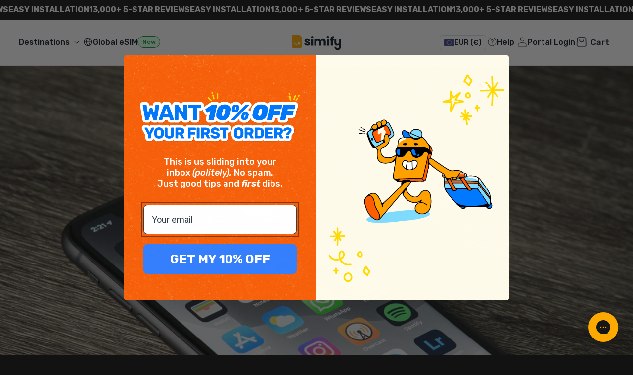

--- FILE ---
content_type: text/html; charset=utf-8
request_url: https://simify.com/en-eu/blogs/travel/3-weeks-europe-cost
body_size: 74057
content:
<!doctype html>
<html class='js' lang='en'>
  <head>
    <meta charset='utf-8'>
    <meta http-equiv='X-UA-Compatible' content='IE=edge'>
    <meta name='viewport' content='width=device-width,initial-scale=1'>
    <meta name='theme-color' content=''>
    <meta name='google-site-verification' content='-0aNkPk0cmUtgwH3eu-52mmmAoFCGqOFEm5Y6PXkX5w'>
    <meta name='google-site-verification' content='tJ4iR52J1K7POJOYPXGcIONDW7Yatx7bRE1OqgQHuT4'>
    <meta name='facebook-domain-verification' content='yoh6xn4yrp3gthys32yfakwlcrrifj'>
    <meta name='google-site-verification' content='yTg81bXSmWGleddwtltk_kipsvVwnqhdUbbza5tBnr8'>
    <meta name='google-site-verification' content='4RzAS8CK0YSv_X65NXEfVmBK2dXnaufksPv6c_li6Mc'>
    <!-- For AU GSC -->
    <meta name='google-site-verification' content='4RzAS8CK0YSv_X65NXEfVmBK2dXnaufksPv6c_li6Mc'>
    <!-- For CA GSC -->
    <meta name='google-site-verification' content='4RzAS8CK0YSv_X65NXEfVmBK2dXnaufksPv6c_li6Mc'>
    <!-- For UK GSC -->
    <meta name='google-site-verification' content='4RzAS8CK0YSv_X65NXEfVmBK2dXnaufksPv6c_li6Mc'>
    <meta name='google-site-verification' content='neRMhgEQ5rcqY3NrL81w4YUjffB53uZr1pSrfKms3lg'>
    <!-- Google meta property -->
    <meta name='google-site-verification' content='y4jnD0piD7elDZAnIwTXmfvjyOya3_h2S4SN4GIMbMo'>
    <meta name='google-site-verification' content='QMvLrDWios3a-DbY7JEvRYfrzsnZ6XNEgNqQcr5_XTw'>
    <!-- Bing meta property -->
    <meta name='msvalidate.01' content='B8BB40A9A67A81E7D895F2B3760C3370'>
    <!-- Yandex meta property -->
    <meta name='yandex-verification' content='53304d18a26557fa'>
    <link rel='canonical' href='https://simify.com/en-eu/blogs/travel/3-weeks-europe-cost'>

    <!-- path: simify.com | /en-eu/blogs/travel/3-weeks-europe-cost | article -->
    


    
      
        <meta name='robots' content='noindex,nofollow'>
        <meta name='googlebot' content='noindex'>
      
    
<link
        rel='icon'
        type='image/png'
        href='//simify.com/cdn/shop/files/Favicon_Updated_2024.png?crop=center&height=32&v=1727750378&width=32'
      ><link rel='preconnect' href='https://fonts.shopifycdn.com' crossorigin><title>
      How Much Will 3 Weeks in Europe Cost? A Detailed Breakdown
 &ndash; Simify</title>

    
      <meta name='description' content='Discover the costs of a 3-week trip to Europe. Learn about expenses, budgeting tips, and cost-saving strategies for your European adventure.'>
    

    <!-- Start VWO Async SmartCode -->
    <link rel='preconnect' href='https://dev.visualwebsiteoptimizer.com'>
    <script type='text/javascript' id='vwoCode'>
      window._vwo_code ||
        (function () {
          var w = window,
            d = document;
          var account_id = 1182223,
            version = 2.2,
            settings_tolerance = 2000,
            hide_element = 'body',
            hide_element_style =
              'opacity:0 !important;filter:alpha(opacity=0) !important;background:none !important';
          /* DO NOT EDIT BELOW THIS LINE */
          if (
            ((f = !1),
            (v = d.querySelector('#vwoCode')),
            (cc = {}),
            -1 < d.URL.indexOf('__vwo_disable__') || w._vwo_code)
          )
            return;
          try {
            var e = JSON.parse(localStorage.getItem('_vwo_' + account_id + '_config'));
            cc = e && 'object' == typeof e ? e : {};
          } catch (e) {}
          function r(t) {
            try {
              return decodeURIComponent(t);
            } catch (e) {
              return t;
            }
          }
          var s = (function () {
            var e = {
                combination: [],
                combinationChoose: [],
                split: [],
                exclude: [],
                uuid: null,
                consent: null,
                optOut: null,
              },
              t = d.cookie || '';
            if (!t) return e;
            for (
              var n,
                i,
                o =
                  /(?:^|;\s*)(?:(_vis_opt_exp_(\d+)_combi=([^;]*))|(_vis_opt_exp_(\d+)_combi_choose=([^;]*))|(_vis_opt_exp_(\d+)_split=([^:;]*))|(_vis_opt_exp_(\d+)_exclude=[^;]*)|(_vis_opt_out=([^;]*))|(_vwo_global_opt_out=[^;]*)|(_vwo_uuid=([^;]*))|(_vwo_consent=([^;]*)))/g;
              null !== (n = o.exec(t));

            )
              try {
                n[1]
                  ? e.combination.push({ id: n[2], value: r(n[3]) })
                  : n[4]
                    ? e.combinationChoose.push({ id: n[5], value: r(n[6]) })
                    : n[7]
                      ? e.split.push({ id: n[8], value: r(n[9]) })
                      : n[10]
                        ? e.exclude.push({ id: n[11] })
                        : n[12]
                          ? (e.optOut = r(n[13]))
                          : n[14]
                            ? (e.optOut = !0)
                            : n[15]
                              ? (e.uuid = r(n[16]))
                              : n[17] &&
                                ((i = r(n[18])),
                                (e.consent = i && 3 <= i.length ? i.substring(0, 3) : null));
              } catch (e) {}
            return e;
          })();
          function i() {
            var e = (function () {
                if (w.VWO && Array.isArray(w.VWO))
                  for (var e = 0; e < w.VWO.length; e++) {
                    var t = w.VWO[e];
                    if (Array.isArray(t) && ('setVisitorId' === t[0] || 'setSessionId' === t[0]))
                      return !0;
                  }
                return !1;
              })(),
              t =
                'a=' +
                account_id +
                '&u=' +
                encodeURIComponent(w._vis_opt_url || d.URL) +
                '&vn=' +
                version +
                '&ph=1' +
                ('undefined' != typeof platform ? '&p=' + platform : '') +
                '&st=' +
                w.performance.now();
            (e ||
              ((n = (function () {
                var e,
                  t = [],
                  n = {},
                  i = (w.VWO && w.VWO.appliedCampaigns) || {};
                for (e in i) {
                  var o = i[e] && i[e].v;
                  o && (t.push(e + '-' + o + '-1'), (n[e] = !0));
                }
                if (s && s.combination)
                  for (var r = 0; r < s.combination.length; r++) {
                    var a = s.combination[r];
                    n[a.id] || t.push(a.id + '-' + a.value);
                  }
                return t.join('|');
              })()) && (t += '&c=' + n),
              (n = (function () {
                var e = [],
                  t = {};
                if (s && s.combinationChoose)
                  for (var n = 0; n < s.combinationChoose.length; n++) {
                    var i = s.combinationChoose[n];
                    (e.push(i.id + '-' + i.value), (t[i.id] = !0));
                  }
                if (s && s.split)
                  for (var o = 0; o < s.split.length; o++)
                    t[(i = s.split[o]).id] || e.push(i.id + '-' + i.value);
                return e.join('|');
              })()) && (t += '&cc=' + n),
              (n = (function () {
                var e = {},
                  t = [];
                if (w.VWO && Array.isArray(w.VWO))
                  for (var n = 0; n < w.VWO.length; n++) {
                    var i = w.VWO[n];
                    if (Array.isArray(i) && 'setVariation' === i[0] && i[1] && Array.isArray(i[1]))
                      for (var o = 0; o < i[1].length; o++) {
                        var r,
                          a = i[1][o];
                        a && 'object' == typeof a && ((r = a.e), (a = a.v), r && a && (e[r] = a));
                      }
                  }
                for (r in e) t.push(r + '-' + e[r]);
                return t.join('|');
              })()) && (t += '&sv=' + n)),
              s && s.optOut && (t += '&o=' + s.optOut));
            var n = (function () {
              var e = [],
                t = {};
              if (s && s.exclude)
                for (var n = 0; n < s.exclude.length; n++) {
                  var i = s.exclude[n];
                  t[i.id] || (e.push(i.id), (t[i.id] = !0));
                }
              return e.join('|');
            })();
            return (
              n && (t += '&e=' + n),
              s && s.uuid && (t += '&id=' + s.uuid),
              s && s.consent && (t += '&consent=' + s.consent),
              w.name && -1 < w.name.indexOf('_vis_preview') && (t += '&pM=true'),
              w.VWO && w.VWO.ed && (t += '&ed=' + w.VWO.ed),
              t
            );
          }
          code = {
            nonce: v && v.nonce,
            library_tolerance: function () {
              return 'undefined' != typeof library_tolerance ? library_tolerance : void 0;
            },
            settings_tolerance: function () {
              return cc.sT || settings_tolerance;
            },
            hide_element_style: function () {
              return '{' + (cc.hES || hide_element_style) + '}';
            },
            hide_element: function () {
              return performance.getEntriesByName('first-contentful-paint')[0]
                ? ''
                : 'string' == typeof cc.hE
                  ? cc.hE
                  : hide_element;
            },
            getVersion: function () {
              return version;
            },
            finish: function (e) {
              var t;
              f ||
                ((f = !0),
                (t = d.getElementById('_vis_opt_path_hides')) && t.parentNode.removeChild(t),
                e &&
                  (new Image().src =
                    'https://dev.visualwebsiteoptimizer.com/ee.gif?a=' + account_id + e));
            },
            finished: function () {
              return f;
            },
            addScript: function (e) {
              var t = d.createElement('script');
              ((t.type = 'text/javascript'),
                e.src ? (t.src = e.src) : (t.text = e.text),
                v && t.setAttribute('nonce', v.nonce),
                d.getElementsByTagName('head')[0].appendChild(t));
            },
            load: function (e, t) {
              t = t || {};
              var n = new XMLHttpRequest();
              (n.open('GET', e, !0),
                (n.withCredentials = !t.dSC),
                (n.responseType = t.responseType || 'text'),
                (n.onload = function () {
                  if (t.onloadCb) return t.onloadCb(n, e);
                  200 === n.status
                    ? _vwo_code.addScript({ text: n.responseText })
                    : _vwo_code.finish('&e=loading_failure:' + e);
                }),
                (n.onerror = function () {
                  if (t.onerrorCb) return t.onerrorCb(e);
                  _vwo_code.finish('&e=loading_failure:' + e);
                }),
                n.send());
            },
            init: function () {
              var e,
                t = this.settings_tolerance();
              ((w._vwo_settings_timer = setTimeout(function () {
                _vwo_code.finish();
              }, t)),
                'body' !== this.hide_element()
                  ? ((n = d.createElement('style')),
                    (e = (t = this.hide_element()) ? t + this.hide_element_style() : ''),
                    (t = d.getElementsByTagName('head')[0]),
                    n.setAttribute('id', '_vis_opt_path_hides'),
                    v && n.setAttribute('nonce', v.nonce),
                    n.setAttribute('type', 'text/css'),
                    n.styleSheet ? (n.styleSheet.cssText = e) : n.appendChild(d.createTextNode(e)),
                    t.appendChild(n))
                  : ((n = d.getElementsByTagName('head')[0]),
                    ((e = d.createElement('div')).style.cssText =
                      'z-index: 2147483647 !important;position: fixed !important;left: 0 !important;top: 0 !important;width: 100% !important;height: 100% !important;background: white !important;'),
                    e.setAttribute('id', '_vis_opt_path_hides'),
                    e.classList.add('_vis_hide_layer'),
                    n.parentNode.insertBefore(e, n.nextSibling)));
              var n = 'https://dev.visualwebsiteoptimizer.com/j.php?' + i();
              -1 !== w.location.search.indexOf('_vwo_xhr')
                ? this.addScript({ src: n })
                : this.load(n + '&x=true', { l: 1 });
            },
          };
          w._vwo_code = code;
          code.init();
        })();
    </script>
    <!-- End VWO Async SmartCode -->

    
      <script data-cfasync='false' src='https://rapidlercdn.com/resources/preload'></script>
    

    

<meta property="og:site_name" content="Simify">
<meta property="og:url" content="https://simify.com/en-eu/blogs/travel/3-weeks-europe-cost">
<meta property="og:title" content="How Much Will 3 Weeks in Europe Cost? A Detailed Breakdown">
<meta property="og:type" content="article">
<meta property="og:description" content="Discover the costs of a 3-week trip to Europe. Learn about expenses, budgeting tips, and cost-saving strategies for your European adventure."><meta property="og:image" content="http://simify.com/cdn/shop/articles/How-much-does-it-cost-to-go-to-Europe-for-3-weeks_8bcd8c8f-9d56-4772-ae6d-fd733bdbc4c3.jpg?v=1768899906">
  <meta property="og:image:secure_url" content="https://simify.com/cdn/shop/articles/How-much-does-it-cost-to-go-to-Europe-for-3-weeks_8bcd8c8f-9d56-4772-ae6d-fd733bdbc4c3.jpg?v=1768899906">
  <meta property="og:image:width" content="1920">
  <meta property="og:image:height" content="1536"><meta name="twitter:card" content="summary_large_image">
<meta name="twitter:title" content="How Much Will 3 Weeks in Europe Cost? A Detailed Breakdown">
<meta name="twitter:description" content="Discover the costs of a 3-week trip to Europe. Learn about expenses, budgeting tips, and cost-saving strategies for your European adventure.">


    
      <script data-cfasync='false' src='https://rapidlercdn.com/resources/lazyload'></script>
    

    <script src='//simify.com/cdn/shop/t/203/assets/constants.js?v=132983761750457495441764637357' defer='defer'></script>
    <script src='//simify.com/cdn/shop/t/203/assets/pubsub.js?v=25310214064522200911764637357' defer='defer'></script>
    <script src='//simify.com/cdn/shop/t/203/assets/global.js?v=103383560052717997231766436208' defer='defer'></script>
    <script src='//simify.com/cdn/shop/t/203/assets/details-disclosure.js?v=103730636461773829891764637357' defer='defer'></script>
    <script src='//simify.com/cdn/shop/t/203/assets/details-modal.js?v=25581673532751508451764637357' defer='defer'></script>
    <script src='//simify.com/cdn/shop/t/203/assets/search-form.js?v=133129549252120666541764637357' defer='defer'></script>

    <script src='//simify.com/cdn/shop/t/203/assets/performance-monitor.js?v=154227839895356640221764637357' defer='defer'></script>

    <!-- Google tag (gtag.js) -->
    <script async src='https://www.googletagmanager.com/gtag/js?id=AW-316733197'></script>
    <script>
      window.dataLayer = window.dataLayer || [];
      function gtag() {
        dataLayer.push(arguments);
      }
      gtag('js', new Date());

      gtag('config', 'G-VV4KRPDQVF');
    </script>

    <script>window.performance && window.performance.mark && window.performance.mark('shopify.content_for_header.start');</script><meta name="google-site-verification" content="tJ4iR52J1K7POJOYPXGcIONDW7Yatx7bRE1OqgQHuT4">
<meta id="shopify-digital-wallet" name="shopify-digital-wallet" content="/58260816062/digital_wallets/dialog">
<meta name="shopify-checkout-api-token" content="3ff2f30b78afb8fbf9bcb367df150153">
<meta id="in-context-paypal-metadata" data-shop-id="58260816062" data-venmo-supported="false" data-environment="production" data-locale="en_US" data-paypal-v4="true" data-currency="EUR">
<link rel="alternate" type="application/atom+xml" title="Feed" href="/en-eu/blogs/travel.atom" />
<script async="async" src="/checkouts/internal/preloads.js?locale=en-AD"></script>
<link rel="preconnect" href="https://shop.app" crossorigin="anonymous">
<script async="async" src="https://shop.app/checkouts/internal/preloads.js?locale=en-AD&shop_id=58260816062" crossorigin="anonymous"></script>
<script id="apple-pay-shop-capabilities" type="application/json">{"shopId":58260816062,"countryCode":"AU","currencyCode":"EUR","merchantCapabilities":["supports3DS"],"merchantId":"gid:\/\/shopify\/Shop\/58260816062","merchantName":"Simify","requiredBillingContactFields":["postalAddress","email","phone"],"requiredShippingContactFields":["postalAddress","email","phone"],"shippingType":"shipping","supportedNetworks":["visa","masterCard","amex","jcb"],"total":{"type":"pending","label":"Simify","amount":"1.00"},"shopifyPaymentsEnabled":true,"supportsSubscriptions":true}</script>
<script id="shopify-features" type="application/json">{"accessToken":"3ff2f30b78afb8fbf9bcb367df150153","betas":["rich-media-storefront-analytics"],"domain":"simify.com","predictiveSearch":true,"shopId":58260816062,"locale":"en"}</script>
<script>var Shopify = Shopify || {};
Shopify.shop = "simsdirectus.myshopify.com";
Shopify.locale = "en";
Shopify.currency = {"active":"EUR","rate":"0.59382768"};
Shopify.country = "AD";
Shopify.theme = {"name":"Live | BAU","id":149931524286,"schema_name":null,"schema_version":null,"theme_store_id":null,"role":"main"};
Shopify.theme.handle = "null";
Shopify.theme.style = {"id":null,"handle":null};
Shopify.cdnHost = "simify.com/cdn";
Shopify.routes = Shopify.routes || {};
Shopify.routes.root = "/en-eu/";</script>
<script type="module">!function(o){(o.Shopify=o.Shopify||{}).modules=!0}(window);</script>
<script>!function(o){function n(){var o=[];function n(){o.push(Array.prototype.slice.apply(arguments))}return n.q=o,n}var t=o.Shopify=o.Shopify||{};t.loadFeatures=n(),t.autoloadFeatures=n()}(window);</script>
<script>
  window.ShopifyPay = window.ShopifyPay || {};
  window.ShopifyPay.apiHost = "shop.app\/pay";
  window.ShopifyPay.redirectState = null;
</script>
<script id="shop-js-analytics" type="application/json">{"pageType":"article"}</script>
<script defer="defer" async type="module" src="//simify.com/cdn/shopifycloud/shop-js/modules/v2/client.init-shop-cart-sync_BT-GjEfc.en.esm.js"></script>
<script defer="defer" async type="module" src="//simify.com/cdn/shopifycloud/shop-js/modules/v2/chunk.common_D58fp_Oc.esm.js"></script>
<script defer="defer" async type="module" src="//simify.com/cdn/shopifycloud/shop-js/modules/v2/chunk.modal_xMitdFEc.esm.js"></script>
<script type="module">
  await import("//simify.com/cdn/shopifycloud/shop-js/modules/v2/client.init-shop-cart-sync_BT-GjEfc.en.esm.js");
await import("//simify.com/cdn/shopifycloud/shop-js/modules/v2/chunk.common_D58fp_Oc.esm.js");
await import("//simify.com/cdn/shopifycloud/shop-js/modules/v2/chunk.modal_xMitdFEc.esm.js");

  window.Shopify.SignInWithShop?.initShopCartSync?.({"fedCMEnabled":true,"windoidEnabled":true});

</script>
<script>
  window.Shopify = window.Shopify || {};
  if (!window.Shopify.featureAssets) window.Shopify.featureAssets = {};
  window.Shopify.featureAssets['shop-js'] = {"shop-cart-sync":["modules/v2/client.shop-cart-sync_DZOKe7Ll.en.esm.js","modules/v2/chunk.common_D58fp_Oc.esm.js","modules/v2/chunk.modal_xMitdFEc.esm.js"],"init-fed-cm":["modules/v2/client.init-fed-cm_B6oLuCjv.en.esm.js","modules/v2/chunk.common_D58fp_Oc.esm.js","modules/v2/chunk.modal_xMitdFEc.esm.js"],"shop-cash-offers":["modules/v2/client.shop-cash-offers_D2sdYoxE.en.esm.js","modules/v2/chunk.common_D58fp_Oc.esm.js","modules/v2/chunk.modal_xMitdFEc.esm.js"],"shop-login-button":["modules/v2/client.shop-login-button_QeVjl5Y3.en.esm.js","modules/v2/chunk.common_D58fp_Oc.esm.js","modules/v2/chunk.modal_xMitdFEc.esm.js"],"pay-button":["modules/v2/client.pay-button_DXTOsIq6.en.esm.js","modules/v2/chunk.common_D58fp_Oc.esm.js","modules/v2/chunk.modal_xMitdFEc.esm.js"],"shop-button":["modules/v2/client.shop-button_DQZHx9pm.en.esm.js","modules/v2/chunk.common_D58fp_Oc.esm.js","modules/v2/chunk.modal_xMitdFEc.esm.js"],"avatar":["modules/v2/client.avatar_BTnouDA3.en.esm.js"],"init-windoid":["modules/v2/client.init-windoid_CR1B-cfM.en.esm.js","modules/v2/chunk.common_D58fp_Oc.esm.js","modules/v2/chunk.modal_xMitdFEc.esm.js"],"init-shop-for-new-customer-accounts":["modules/v2/client.init-shop-for-new-customer-accounts_C_vY_xzh.en.esm.js","modules/v2/client.shop-login-button_QeVjl5Y3.en.esm.js","modules/v2/chunk.common_D58fp_Oc.esm.js","modules/v2/chunk.modal_xMitdFEc.esm.js"],"init-shop-email-lookup-coordinator":["modules/v2/client.init-shop-email-lookup-coordinator_BI7n9ZSv.en.esm.js","modules/v2/chunk.common_D58fp_Oc.esm.js","modules/v2/chunk.modal_xMitdFEc.esm.js"],"init-shop-cart-sync":["modules/v2/client.init-shop-cart-sync_BT-GjEfc.en.esm.js","modules/v2/chunk.common_D58fp_Oc.esm.js","modules/v2/chunk.modal_xMitdFEc.esm.js"],"shop-toast-manager":["modules/v2/client.shop-toast-manager_DiYdP3xc.en.esm.js","modules/v2/chunk.common_D58fp_Oc.esm.js","modules/v2/chunk.modal_xMitdFEc.esm.js"],"init-customer-accounts":["modules/v2/client.init-customer-accounts_D9ZNqS-Q.en.esm.js","modules/v2/client.shop-login-button_QeVjl5Y3.en.esm.js","modules/v2/chunk.common_D58fp_Oc.esm.js","modules/v2/chunk.modal_xMitdFEc.esm.js"],"init-customer-accounts-sign-up":["modules/v2/client.init-customer-accounts-sign-up_iGw4briv.en.esm.js","modules/v2/client.shop-login-button_QeVjl5Y3.en.esm.js","modules/v2/chunk.common_D58fp_Oc.esm.js","modules/v2/chunk.modal_xMitdFEc.esm.js"],"shop-follow-button":["modules/v2/client.shop-follow-button_CqMgW2wH.en.esm.js","modules/v2/chunk.common_D58fp_Oc.esm.js","modules/v2/chunk.modal_xMitdFEc.esm.js"],"checkout-modal":["modules/v2/client.checkout-modal_xHeaAweL.en.esm.js","modules/v2/chunk.common_D58fp_Oc.esm.js","modules/v2/chunk.modal_xMitdFEc.esm.js"],"shop-login":["modules/v2/client.shop-login_D91U-Q7h.en.esm.js","modules/v2/chunk.common_D58fp_Oc.esm.js","modules/v2/chunk.modal_xMitdFEc.esm.js"],"lead-capture":["modules/v2/client.lead-capture_BJmE1dJe.en.esm.js","modules/v2/chunk.common_D58fp_Oc.esm.js","modules/v2/chunk.modal_xMitdFEc.esm.js"],"payment-terms":["modules/v2/client.payment-terms_Ci9AEqFq.en.esm.js","modules/v2/chunk.common_D58fp_Oc.esm.js","modules/v2/chunk.modal_xMitdFEc.esm.js"]};
</script>
<script>(function() {
  var isLoaded = false;
  function asyncLoad() {
    if (isLoaded) return;
    isLoaded = true;
    var urls = ["https:\/\/config.gorgias.chat\/bundle-loader\/01GYCC4PPGK7BVMPCB2GXC6RR5?source=shopify1click\u0026shop=simsdirectus.myshopify.com","\/\/cdn.shopify.com\/proxy\/cc8cdd496070a1e04744227c087c4eff09df6a7b922a1efe580d64b3413477d7\/api.goaffpro.com\/loader.js?shop=simsdirectus.myshopify.com\u0026sp-cache-control=cHVibGljLCBtYXgtYWdlPTkwMA","https:\/\/cdn.9gtb.com\/loader.js?g_cvt_id=b9c475d8-3b04-4c20-8d0d-01743a99e53c\u0026shop=simsdirectus.myshopify.com","https:\/\/ecommplugins-scripts.trustpilot.com\/v2.1\/js\/header.min.js?settings=eyJrZXkiOiI5dzhwVEJWeDdEVTR2aUN3In0=\u0026v=2.5\u0026shop=simsdirectus.myshopify.com","https:\/\/ecommplugins-scripts.trustpilot.com\/v2.1\/js\/success.min.js?settings=eyJrZXkiOiI5dzhwVEJWeDdEVTR2aUN3IiwidCI6WyJvcmRlcnMvZnVsZmlsbGVkIl0sInYiOiIifQ==\u0026shop=simsdirectus.myshopify.com","https:\/\/ecommplugins-trustboxsettings.trustpilot.com\/simsdirectus.myshopify.com.js?settings=1764815686170\u0026shop=simsdirectus.myshopify.com","https:\/\/cdn.shopify.com\/s\/files\/1\/0582\/6081\/6062\/t\/203\/assets\/instant-pixel-site_d6671c9a2eb14143ae7edf2d9cc42b4d.js?v=1768966173\u0026shop=simsdirectus.myshopify.com"];
    for (var i = 0; i < urls.length; i++) {
      var s = document.createElement('script');
      s.type = 'text/javascript';
      s.async = true;
      s.src = urls[i];
      var x = document.getElementsByTagName('script')[0];
      x.parentNode.insertBefore(s, x);
    }
  };
  if(window.attachEvent) {
    window.attachEvent('onload', asyncLoad);
  } else {
    window.addEventListener('load', asyncLoad, false);
  }
})();</script>
<script id="__st">var __st={"a":58260816062,"offset":39600,"reqid":"84a8c441-5c16-42b2-bd13-94fb115264e4-1769101887","pageurl":"simify.com\/en-eu\/blogs\/travel\/3-weeks-europe-cost","s":"articles-561297293502","u":"661fa9bcf697","p":"article","rtyp":"article","rid":561297293502};</script>
<script>window.ShopifyPaypalV4VisibilityTracking = true;</script>
<script id="captcha-bootstrap">!function(){'use strict';const t='contact',e='account',n='new_comment',o=[[t,t],['blogs',n],['comments',n],[t,'customer']],c=[[e,'customer_login'],[e,'guest_login'],[e,'recover_customer_password'],[e,'create_customer']],r=t=>t.map((([t,e])=>`form[action*='/${t}']:not([data-nocaptcha='true']) input[name='form_type'][value='${e}']`)).join(','),a=t=>()=>t?[...document.querySelectorAll(t)].map((t=>t.form)):[];function s(){const t=[...o],e=r(t);return a(e)}const i='password',u='form_key',d=['recaptcha-v3-token','g-recaptcha-response','h-captcha-response',i],f=()=>{try{return window.sessionStorage}catch{return}},m='__shopify_v',_=t=>t.elements[u];function p(t,e,n=!1){try{const o=window.sessionStorage,c=JSON.parse(o.getItem(e)),{data:r}=function(t){const{data:e,action:n}=t;return t[m]||n?{data:e,action:n}:{data:t,action:n}}(c);for(const[e,n]of Object.entries(r))t.elements[e]&&(t.elements[e].value=n);n&&o.removeItem(e)}catch(o){console.error('form repopulation failed',{error:o})}}const l='form_type',E='cptcha';function T(t){t.dataset[E]=!0}const w=window,h=w.document,L='Shopify',v='ce_forms',y='captcha';let A=!1;((t,e)=>{const n=(g='f06e6c50-85a8-45c8-87d0-21a2b65856fe',I='https://cdn.shopify.com/shopifycloud/storefront-forms-hcaptcha/ce_storefront_forms_captcha_hcaptcha.v1.5.2.iife.js',D={infoText:'Protected by hCaptcha',privacyText:'Privacy',termsText:'Terms'},(t,e,n)=>{const o=w[L][v],c=o.bindForm;if(c)return c(t,g,e,D).then(n);var r;o.q.push([[t,g,e,D],n]),r=I,A||(h.body.append(Object.assign(h.createElement('script'),{id:'captcha-provider',async:!0,src:r})),A=!0)});var g,I,D;w[L]=w[L]||{},w[L][v]=w[L][v]||{},w[L][v].q=[],w[L][y]=w[L][y]||{},w[L][y].protect=function(t,e){n(t,void 0,e),T(t)},Object.freeze(w[L][y]),function(t,e,n,w,h,L){const[v,y,A,g]=function(t,e,n){const i=e?o:[],u=t?c:[],d=[...i,...u],f=r(d),m=r(i),_=r(d.filter((([t,e])=>n.includes(e))));return[a(f),a(m),a(_),s()]}(w,h,L),I=t=>{const e=t.target;return e instanceof HTMLFormElement?e:e&&e.form},D=t=>v().includes(t);t.addEventListener('submit',(t=>{const e=I(t);if(!e)return;const n=D(e)&&!e.dataset.hcaptchaBound&&!e.dataset.recaptchaBound,o=_(e),c=g().includes(e)&&(!o||!o.value);(n||c)&&t.preventDefault(),c&&!n&&(function(t){try{if(!f())return;!function(t){const e=f();if(!e)return;const n=_(t);if(!n)return;const o=n.value;o&&e.removeItem(o)}(t);const e=Array.from(Array(32),(()=>Math.random().toString(36)[2])).join('');!function(t,e){_(t)||t.append(Object.assign(document.createElement('input'),{type:'hidden',name:u})),t.elements[u].value=e}(t,e),function(t,e){const n=f();if(!n)return;const o=[...t.querySelectorAll(`input[type='${i}']`)].map((({name:t})=>t)),c=[...d,...o],r={};for(const[a,s]of new FormData(t).entries())c.includes(a)||(r[a]=s);n.setItem(e,JSON.stringify({[m]:1,action:t.action,data:r}))}(t,e)}catch(e){console.error('failed to persist form',e)}}(e),e.submit())}));const S=(t,e)=>{t&&!t.dataset[E]&&(n(t,e.some((e=>e===t))),T(t))};for(const o of['focusin','change'])t.addEventListener(o,(t=>{const e=I(t);D(e)&&S(e,y())}));const B=e.get('form_key'),M=e.get(l),P=B&&M;t.addEventListener('DOMContentLoaded',(()=>{const t=y();if(P)for(const e of t)e.elements[l].value===M&&p(e,B);[...new Set([...A(),...v().filter((t=>'true'===t.dataset.shopifyCaptcha))])].forEach((e=>S(e,t)))}))}(h,new URLSearchParams(w.location.search),n,t,e,['guest_login'])})(!0,!1)}();</script>
<script integrity="sha256-4kQ18oKyAcykRKYeNunJcIwy7WH5gtpwJnB7kiuLZ1E=" data-source-attribution="shopify.loadfeatures" defer="defer" src="//simify.com/cdn/shopifycloud/storefront/assets/storefront/load_feature-a0a9edcb.js" crossorigin="anonymous"></script>
<script crossorigin="anonymous" defer="defer" src="//simify.com/cdn/shopifycloud/storefront/assets/shopify_pay/storefront-65b4c6d7.js?v=20250812"></script>
<script data-source-attribution="shopify.dynamic_checkout.dynamic.init">var Shopify=Shopify||{};Shopify.PaymentButton=Shopify.PaymentButton||{isStorefrontPortableWallets:!0,init:function(){window.Shopify.PaymentButton.init=function(){};var t=document.createElement("script");t.src="https://simify.com/cdn/shopifycloud/portable-wallets/latest/portable-wallets.en.js",t.type="module",document.head.appendChild(t)}};
</script>
<script data-source-attribution="shopify.dynamic_checkout.buyer_consent">
  function portableWalletsHideBuyerConsent(e){var t=document.getElementById("shopify-buyer-consent"),n=document.getElementById("shopify-subscription-policy-button");t&&n&&(t.classList.add("hidden"),t.setAttribute("aria-hidden","true"),n.removeEventListener("click",e))}function portableWalletsShowBuyerConsent(e){var t=document.getElementById("shopify-buyer-consent"),n=document.getElementById("shopify-subscription-policy-button");t&&n&&(t.classList.remove("hidden"),t.removeAttribute("aria-hidden"),n.addEventListener("click",e))}window.Shopify?.PaymentButton&&(window.Shopify.PaymentButton.hideBuyerConsent=portableWalletsHideBuyerConsent,window.Shopify.PaymentButton.showBuyerConsent=portableWalletsShowBuyerConsent);
</script>
<script data-source-attribution="shopify.dynamic_checkout.cart.bootstrap">document.addEventListener("DOMContentLoaded",(function(){function t(){return document.querySelector("shopify-accelerated-checkout-cart, shopify-accelerated-checkout")}if(t())Shopify.PaymentButton.init();else{new MutationObserver((function(e,n){t()&&(Shopify.PaymentButton.init(),n.disconnect())})).observe(document.body,{childList:!0,subtree:!0})}}));
</script>
<script id='scb4127' type='text/javascript' async='' src='https://simify.com/cdn/shopifycloud/privacy-banner/storefront-banner.js'></script><link id="shopify-accelerated-checkout-styles" rel="stylesheet" media="screen" href="https://simify.com/cdn/shopifycloud/portable-wallets/latest/accelerated-checkout-backwards-compat.css" crossorigin="anonymous">
<style id="shopify-accelerated-checkout-cart">
        #shopify-buyer-consent {
  margin-top: 1em;
  display: inline-block;
  width: 100%;
}

#shopify-buyer-consent.hidden {
  display: none;
}

#shopify-subscription-policy-button {
  background: none;
  border: none;
  padding: 0;
  text-decoration: underline;
  font-size: inherit;
  cursor: pointer;
}

#shopify-subscription-policy-button::before {
  box-shadow: none;
}

      </style>
<link rel="stylesheet" media="screen" href="//simify.com/cdn/shop/t/203/compiled_assets/styles.css?v=134584">
<script id="sections-script" data-sections="header" defer="defer" src="//simify.com/cdn/shop/t/203/compiled_assets/scripts.js?v=134584"></script>
<script>window.performance && window.performance.mark && window.performance.mark('shopify.content_for_header.end');</script>


    <style data-shopify>
      @font-face {
  font-family: Rubik;
  font-weight: 400;
  font-style: normal;
  font-display: swap;
  src: url("//simify.com/cdn/fonts/rubik/rubik_n4.c2fb67c90aa34ecf8da34fc1da937ee9c0c27942.woff2") format("woff2"),
       url("//simify.com/cdn/fonts/rubik/rubik_n4.d229bd4a6a25ec476a0829a74bf3657a5fd9aa36.woff") format("woff");
}

      @font-face {
  font-family: Rubik;
  font-weight: 700;
  font-style: normal;
  font-display: swap;
  src: url("//simify.com/cdn/fonts/rubik/rubik_n7.9ddb1ff19ac4667369e1c444a6663062e115e651.woff2") format("woff2"),
       url("//simify.com/cdn/fonts/rubik/rubik_n7.2f2815a4763d5118fdb49ad25ccceea3eafcae92.woff") format("woff");
}

      @font-face {
  font-family: Rubik;
  font-weight: 600;
  font-style: normal;
  font-display: swap;
  src: url("//simify.com/cdn/fonts/rubik/rubik_n6.67aea03a872140ecba69ec8f230a6b23b75ea115.woff2") format("woff2"),
       url("//simify.com/cdn/fonts/rubik/rubik_n6.68bdcdd14ff1017f6af9d9be50d3740fc083b3fd.woff") format("woff");
}

      @font-face {
  font-family: Rubik;
  font-weight: 500;
  font-style: normal;
  font-display: swap;
  src: url("//simify.com/cdn/fonts/rubik/rubik_n5.46f1bf0063ef6b3840ba0b9b71e86033a15b4466.woff2") format("woff2"),
       url("//simify.com/cdn/fonts/rubik/rubik_n5.c73c6e4dcc7dfb4852265eb6e0e59860278f8b84.woff") format("woff");
}

      @font-face {
  font-family: Rubik;
  font-weight: 400;
  font-style: italic;
  font-display: swap;
  src: url("//simify.com/cdn/fonts/rubik/rubik_i4.528fdfa8adf0c2cb49c0f6d132dcaffa910849d6.woff2") format("woff2"),
       url("//simify.com/cdn/fonts/rubik/rubik_i4.937396c2106c0db7a4072bbcd373d4e3d0ab306b.woff") format("woff");
}

      @font-face {
  font-family: Rubik;
  font-weight: 700;
  font-style: italic;
  font-display: swap;
  src: url("//simify.com/cdn/fonts/rubik/rubik_i7.e37585fef76596b7b87ec84ca28db2ef5e3df433.woff2") format("woff2"),
       url("//simify.com/cdn/fonts/rubik/rubik_i7.a18d51774424b841c335ca3a15ab66cba9fce8c1.woff") format("woff");
}

      @font-face {
  font-family: Rubik;
  font-weight: 600;
  font-style: italic;
  font-display: swap;
  src: url("//simify.com/cdn/fonts/rubik/rubik_i6.5023766262fd45dbd0fd5eaa5993b459c760c142.woff2") format("woff2"),
       url("//simify.com/cdn/fonts/rubik/rubik_i6.d8047660bfa53ce9fbb8f4dbd284414c9080892d.woff") format("woff");
}

      @font-face {
  font-family: Rubik;
  font-weight: 500;
  font-style: italic;
  font-display: swap;
  src: url("//simify.com/cdn/fonts/rubik/rubik_i5.19a99c8c803a7eb25104a980b664bd43b48a64b8.woff2") format("woff2"),
       url("//simify.com/cdn/fonts/rubik/rubik_i5.db4b713e0bbf7f5de357c310adbf9d63fefcef30.woff") format("woff");
}

      @font-face {
  font-family: Rubik;
  font-weight: 400;
  font-style: normal;
  font-display: swap;
  src: url("//simify.com/cdn/fonts/rubik/rubik_n4.c2fb67c90aa34ecf8da34fc1da937ee9c0c27942.woff2") format("woff2"),
       url("//simify.com/cdn/fonts/rubik/rubik_n4.d229bd4a6a25ec476a0829a74bf3657a5fd9aa36.woff") format("woff");
}


      :root,
        .color-scheme-1 {
          --color-background: 255,255,255;
        
          --gradient-background: #ffffff;
        

        

        --color-foreground: 18,18,18;
        --color-background-contrast: 191,191,191;
        --color-shadow: 18,18,18;
        --color-button: 0,120,252;
        --color-button-text: 255,255,255;
        --color-secondary-button: 255,255,255;
        --color-secondary-button-text: 18,18,18;
        --color-link: 18,18,18;
        --color-badge-foreground: 18,18,18;
        --color-badge-background: 255,255,255;
        --color-badge-border: 18,18,18;
        --payment-terms-background-color: rgb(255 255 255);
        --secondary-color: #0078fc;
      }
      
        .color-scheme-2 {
          --color-background: 238,244,255;
        
          --gradient-background: #eef4ff;
        

        

        --color-foreground: 16,23,32;
        --color-background-contrast: 111,162,255;
        --color-shadow: 18,18,18;
        --color-button: 18,18,18;
        --color-button-text: 255,255,255;
        --color-secondary-button: 238,244,255;
        --color-secondary-button-text: 18,18,18;
        --color-link: 18,18,18;
        --color-badge-foreground: 16,23,32;
        --color-badge-background: 238,244,255;
        --color-badge-border: 16,23,32;
        --payment-terms-background-color: rgb(238 244 255);
        --secondary-color: #ffeb72;
      }
      
        .color-scheme-3 {
          --color-background: 12,25,36;
        
          --gradient-background: #0c1924;
        

        

        --color-foreground: 255,255,255;
        --color-background-contrast: 100,156,203;
        --color-shadow: 255,255,255;
        --color-button: 255,255,255;
        --color-button-text: 255,255,255;
        --color-secondary-button: 12,25,36;
        --color-secondary-button-text: 255,255,255;
        --color-link: 255,255,255;
        --color-badge-foreground: 255,255,255;
        --color-badge-background: 12,25,36;
        --color-badge-border: 255,255,255;
        --payment-terms-background-color: rgb(12 25 36);
        --secondary-color: #ffeb72;
      }
      
        .color-scheme-4 {
          --color-background: 229,246,255;
        
          --gradient-background: #e5f6ff;
        

        

        --color-foreground: 18,18,18;
        --color-background-contrast: 101,202,255;
        --color-shadow: 18,18,18;
        --color-button: 12,25,36;
        --color-button-text: 255,255,255;
        --color-secondary-button: 229,246,255;
        --color-secondary-button-text: 18,18,18;
        --color-link: 18,18,18;
        --color-badge-foreground: 18,18,18;
        --color-badge-background: 229,246,255;
        --color-badge-border: 18,18,18;
        --payment-terms-background-color: rgb(229 246 255);
        --secondary-color: #ffeb72;
      }
      
        .color-scheme-5 {
          --color-background: 255,107,23;
        
          --gradient-background: #ff6b17;
        

        

        --color-foreground: 255,255,255;
        --color-background-contrast: 151,54,0;
        --color-shadow: 255,255,255;
        --color-button: 255,255,255;
        --color-button-text: 255,107,107;
        --color-secondary-button: 255,107,23;
        --color-secondary-button-text: 255,255,255;
        --color-link: 255,255,255;
        --color-badge-foreground: 255,255,255;
        --color-badge-background: 255,107,23;
        --color-badge-border: 255,255,255;
        --payment-terms-background-color: rgb(255 107 23);
        --secondary-color: #ffeb72;
      }
      
        .color-scheme-62cc8430-03d0-4648-b761-4c8dd9356255 {
          --color-background: 255,251,235;
        
          --gradient-background: #fffbeb;
        

        

        --color-foreground: 18,18,18;
        --color-background-contrast: 255,225,107;
        --color-shadow: 18,18,18;
        --color-button: 0,120,252;
        --color-button-text: 255,255,255;
        --color-secondary-button: 255,251,235;
        --color-secondary-button-text: 18,18,18;
        --color-link: 18,18,18;
        --color-badge-foreground: 18,18,18;
        --color-badge-background: 255,251,235;
        --color-badge-border: 18,18,18;
        --payment-terms-background-color: rgb(255 251 235);
        --secondary-color: #0078fc;
      }
      

      body {
        color: rgba(var(--color-foreground), 0.75);
        background-color: rgb(var(--color-background));
      }

      :root {
        --font-body-family: Rubik, sans-serif;
        --font-body-style: normal;
        --font-body-weight: 400;
        --font-body-weight-bold: 700;

        --font-heading-family: Rubik, sans-serif;
        --font-heading-style: normal;
        --font-heading-weight: 400;

        --font-body-scale: 1.0;
        --font-heading-scale: 1.0;

        --media-padding: px;
        --media-border-opacity: 0.05;
        --media-border-width: 1px;
        --media-radius: 0px;
        --media-shadow-opacity: 0.0;
        --media-shadow-horizontal-offset: 0px;
        --media-shadow-vertical-offset: 4px;
        --media-shadow-blur-radius: 5px;
        --media-shadow-visible: 0;

        --page-width: 120rem;
        --page-width-margin: 0rem;

        --product-card-image-padding: 0.0rem;
        --product-card-corner-radius: 0.0rem;
        --product-card-text-alignment: left;
        --product-card-border-width: 0.0rem;
        --product-card-border-opacity: 0.1;
        --product-card-shadow-opacity: 0.0;
        --product-card-shadow-visible: 0;
        --product-card-shadow-horizontal-offset: 0.0rem;
        --product-card-shadow-vertical-offset: 0.4rem;
        --product-card-shadow-blur-radius: 0.5rem;

        --collection-card-image-padding: 0.0rem;
        --collection-card-corner-radius: 0.0rem;
        --collection-card-text-alignment: left;
        --collection-card-border-width: 0.0rem;
        --collection-card-border-opacity: 0.1;
        --collection-card-shadow-opacity: 0.0;
        --collection-card-shadow-visible: 0;
        --collection-card-shadow-horizontal-offset: 0.0rem;
        --collection-card-shadow-vertical-offset: 0.4rem;
        --collection-card-shadow-blur-radius: 0.5rem;

        --blog-card-image-padding: 0.0rem;
        --blog-card-corner-radius: 0.0rem;
        --blog-card-text-alignment: left;
        --blog-card-border-width: 0.0rem;
        --blog-card-border-opacity: 0.1;
        --blog-card-shadow-opacity: 0.0;
        --blog-card-shadow-visible: 0;
        --blog-card-shadow-horizontal-offset: 0.0rem;
        --blog-card-shadow-vertical-offset: 0.4rem;
        --blog-card-shadow-blur-radius: 0.5rem;

        --badge-corner-radius: 4.0rem;

        --popup-border-width: 1px;
        --popup-border-opacity: 0.1;
        --popup-corner-radius: 0px;
        --popup-shadow-opacity: 0.05;
        --popup-shadow-horizontal-offset: 0px;
        --popup-shadow-vertical-offset: 4px;
        --popup-shadow-blur-radius: 5px;

        --drawer-border-width: 1px;
        --drawer-border-opacity: 0.1;
        --drawer-shadow-opacity: 0.0;
        --drawer-shadow-horizontal-offset: 0px;
        --drawer-shadow-vertical-offset: 4px;
        --drawer-shadow-blur-radius: 5px;

        --spacing-sections-desktop: 0px;
        --spacing-sections-mobile: 0px;

        --grid-desktop-vertical-spacing: 40px;
        --grid-desktop-horizontal-spacing: 40px;
        --grid-mobile-vertical-spacing: 20px;
        --grid-mobile-horizontal-spacing: 20px;

        --text-boxes-border-opacity: 0.1;
        --text-boxes-border-width: 0px;
        --text-boxes-radius: 0px;
        --text-boxes-shadow-opacity: 0.0;
        --text-boxes-shadow-visible: 0;
        --text-boxes-shadow-horizontal-offset: 0px;
        --text-boxes-shadow-vertical-offset: 4px;
        --text-boxes-shadow-blur-radius: 5px;

        --buttons-radius: 8px;
        --buttons-radius-outset: 9px;
        --buttons-border-width: 1px;
        --buttons-border-opacity: 1.0;
        --buttons-shadow-opacity: 0.0;
        --buttons-shadow-visible: 0;
        --buttons-shadow-horizontal-offset: 0px;
        --buttons-shadow-vertical-offset: 4px;
        --buttons-shadow-blur-radius: 5px;
        --buttons-border-offset: 0.3px;

        --inputs-radius: 0px;
        --inputs-border-width: 1px;
        --inputs-border-opacity: 0.55;
        --inputs-shadow-opacity: 0.0;
        --inputs-shadow-horizontal-offset: 0px;
        --inputs-margin-offset: 0px;
        --inputs-shadow-vertical-offset: 4px;
        --inputs-shadow-blur-radius: 5px;
        --inputs-radius-outset: 0px;

        --variant-pills-radius: 8px;
        --variant-pills-border-width: 1px;
        --variant-pills-border-opacity: 0.55;
        --variant-pills-shadow-opacity: 0.0;
        --variant-pills-shadow-horizontal-offset: 0px;
        --variant-pills-shadow-vertical-offset: 4px;
        --variant-pills-shadow-blur-radius: 5px;
      }


      .sale-item.background-color {
        background-color: #3f4590;
      }

      *,
      *::before,
      *::after {
        box-sizing: inherit;
      }

      :root {
        --app-height: 100vh; /* fallback */
      }

      html {
        box-sizing: border-box;
        font-size: calc(var(--font-body-scale) * 62.5%);
        height: 100%;
        /* Match cart overlay background so gaps are invisible */
        background: rgb(18 18 18);
      }

      body {
        display: grid;
        grid-template-rows: auto auto 1fr auto;
        grid-template-columns: 100%;
        min-height: 100%;
        margin: 0;
        font-size: 1.5rem;
        letter-spacing: 0.06rem;
        line-height: calc(1 + 0.8 / var(--font-body-scale));
        font-family: var(--font-body-family);
        font-style: var(--font-body-style);
        font-weight: var(--font-body-weight);
      }

      @media screen and (min-width: 750px) {
        body {
          font-size: 1.6rem;
        }
      }
    </style>

    <link href="//simify.com/cdn/shop/t/203/assets/base.css?v=91440949605265510301768525867" rel="stylesheet" type="text/css" media="all" />
    <link href="//simify.com/cdn/shop/t/203/assets/simify-variables.css?v=48876963905362342411768965328" rel="stylesheet" type="text/css" media="all" />
    <link href="//simify.com/cdn/shop/t/203/assets/component-popular-destinations.css?v=150304686185929324361765247389" rel="stylesheet" type="text/css" media="all" />
    <link href="//simify.com/cdn/shop/t/203/assets/component-destinations-search.css?v=66957427657367533391768965329" rel="stylesheet" type="text/css" media="all" />
    <link href="//simify.com/cdn/shop/t/203/assets/component-latest-offer.css?v=148284989406839686941764637357" rel="stylesheet" type="text/css" media="all" />
    <link href="//simify.com/cdn/shop/t/203/assets/component-mobile-sidebar.css?v=100247629574361752941764637357" rel="stylesheet" type="text/css" media="all" />
    <link
      rel='stylesheet'
      href='//simify.com/cdn/shop/t/203/assets/component-cart-items.css?v=66270714107020559481764637357'
      media='print'
      onload="this.media='all'"
    ><link href="//simify.com/cdn/shop/t/203/assets/component-cart-drawer.css?v=93180035871581180591765762240" rel="stylesheet" type="text/css" media="all" />
      <link href="//simify.com/cdn/shop/t/203/assets/component-cart.css?v=12458283779597740521764637357" rel="stylesheet" type="text/css" media="all" />
      <link href="//simify.com/cdn/shop/t/203/assets/component-totals.css?v=15906652033866631521764637357" rel="stylesheet" type="text/css" media="all" />
      <link href="//simify.com/cdn/shop/t/203/assets/component-price.css?v=180637569957311766201764637357" rel="stylesheet" type="text/css" media="all" />
      <link href="//simify.com/cdn/shop/t/203/assets/component-discounts.css?v=152760482443307489271764637357" rel="stylesheet" type="text/css" media="all" />

      <link
        rel='preload'
        as='font'
        href='//simify.com/cdn/fonts/rubik/rubik_n4.c2fb67c90aa34ecf8da34fc1da937ee9c0c27942.woff2'
        type='font/woff2'
        crossorigin
      >
      

      <link
        rel='preload'
        as='font'
        href='//simify.com/cdn/fonts/rubik/rubik_n4.c2fb67c90aa34ecf8da34fc1da937ee9c0c27942.woff2'
        type='font/woff2'
        crossorigin
      >
      
<link href="//simify.com/cdn/shop/t/203/assets/currency-selector.css?v=171750765338370963401765247389" rel="stylesheet" type="text/css" media="all" />
    <script src='//simify.com/cdn/shop/t/203/assets/currency-selector.js?v=76227262754075102421768965329' defer='defer'></script>
    

    <script src='//simify.com/cdn/shop/t/203/assets/destinations-search.js?v=65810558145166134461764637357' defer='defer'></script><script src='//simify.com/cdn/shop/t/203/assets/cart.js?v=12145983873732231051764637357' defer='defer'></script>
      <script src='//simify.com/cdn/shop/t/203/assets/cart-drawer.js?v=12098352318914158111764637357' defer='defer'></script>
      <script src='//simify.com/cdn/shop/t/203/assets/quantity-popover.js?v=987015268078116491764637357' defer='defer'></script><script>
      if (Shopify.designMode) {
        document.documentElement.classList.add('shopify-design-mode');
      }
      window.themeSettings = {
        storefrontToken: "f53bac28e2f1e756cb48a0c4253923ac"
      };
    </script>
  <!-- BEGIN app block: shopify://apps/pagefly-page-builder/blocks/app-embed/83e179f7-59a0-4589-8c66-c0dddf959200 -->

<!-- BEGIN app snippet: pagefly-cro-ab-testing-main -->







<script>
  ;(function () {
    const url = new URL(window.location)
    const viewParam = url.searchParams.get('view')
    if (viewParam && viewParam.includes('variant-pf-')) {
      url.searchParams.set('pf_v', viewParam)
      url.searchParams.delete('view')
      window.history.replaceState({}, '', url)
    }
  })()
</script>



<script type='module'>
  
  window.PAGEFLY_CRO = window.PAGEFLY_CRO || {}

  window.PAGEFLY_CRO['data_debug'] = {
    original_template_suffix: "",
    allow_ab_test: false,
    ab_test_start_time: 0,
    ab_test_end_time: 0,
    today_date_time: 1769101887000,
  }
  window.PAGEFLY_CRO['GA4'] = { enabled: false}
</script>

<!-- END app snippet -->








  <script src='https://cdn.shopify.com/extensions/019bb4f9-aed6-78a3-be91-e9d44663e6bf/pagefly-page-builder-215/assets/pagefly-helper.js' defer='defer'></script>

  <script src='https://cdn.shopify.com/extensions/019bb4f9-aed6-78a3-be91-e9d44663e6bf/pagefly-page-builder-215/assets/pagefly-general-helper.js' defer='defer'></script>

  <script src='https://cdn.shopify.com/extensions/019bb4f9-aed6-78a3-be91-e9d44663e6bf/pagefly-page-builder-215/assets/pagefly-snap-slider.js' defer='defer'></script>

  <script src='https://cdn.shopify.com/extensions/019bb4f9-aed6-78a3-be91-e9d44663e6bf/pagefly-page-builder-215/assets/pagefly-slideshow-v3.js' defer='defer'></script>

  <script src='https://cdn.shopify.com/extensions/019bb4f9-aed6-78a3-be91-e9d44663e6bf/pagefly-page-builder-215/assets/pagefly-slideshow-v4.js' defer='defer'></script>

  <script src='https://cdn.shopify.com/extensions/019bb4f9-aed6-78a3-be91-e9d44663e6bf/pagefly-page-builder-215/assets/pagefly-glider.js' defer='defer'></script>

  <script src='https://cdn.shopify.com/extensions/019bb4f9-aed6-78a3-be91-e9d44663e6bf/pagefly-page-builder-215/assets/pagefly-slideshow-v1-v2.js' defer='defer'></script>

  <script src='https://cdn.shopify.com/extensions/019bb4f9-aed6-78a3-be91-e9d44663e6bf/pagefly-page-builder-215/assets/pagefly-product-media.js' defer='defer'></script>

  <script src='https://cdn.shopify.com/extensions/019bb4f9-aed6-78a3-be91-e9d44663e6bf/pagefly-page-builder-215/assets/pagefly-product.js' defer='defer'></script>


<script id='pagefly-helper-data' type='application/json'>
  {
    "page_optimization": {
      "assets_prefetching": false
    },
    "elements_asset_mapper": {
      "Accordion": "https://cdn.shopify.com/extensions/019bb4f9-aed6-78a3-be91-e9d44663e6bf/pagefly-page-builder-215/assets/pagefly-accordion.js",
      "Accordion3": "https://cdn.shopify.com/extensions/019bb4f9-aed6-78a3-be91-e9d44663e6bf/pagefly-page-builder-215/assets/pagefly-accordion3.js",
      "CountDown": "https://cdn.shopify.com/extensions/019bb4f9-aed6-78a3-be91-e9d44663e6bf/pagefly-page-builder-215/assets/pagefly-countdown.js",
      "GMap1": "https://cdn.shopify.com/extensions/019bb4f9-aed6-78a3-be91-e9d44663e6bf/pagefly-page-builder-215/assets/pagefly-gmap.js",
      "GMap2": "https://cdn.shopify.com/extensions/019bb4f9-aed6-78a3-be91-e9d44663e6bf/pagefly-page-builder-215/assets/pagefly-gmap.js",
      "GMapBasicV2": "https://cdn.shopify.com/extensions/019bb4f9-aed6-78a3-be91-e9d44663e6bf/pagefly-page-builder-215/assets/pagefly-gmap.js",
      "GMapAdvancedV2": "https://cdn.shopify.com/extensions/019bb4f9-aed6-78a3-be91-e9d44663e6bf/pagefly-page-builder-215/assets/pagefly-gmap.js",
      "HTML.Video": "https://cdn.shopify.com/extensions/019bb4f9-aed6-78a3-be91-e9d44663e6bf/pagefly-page-builder-215/assets/pagefly-htmlvideo.js",
      "HTML.Video2": "https://cdn.shopify.com/extensions/019bb4f9-aed6-78a3-be91-e9d44663e6bf/pagefly-page-builder-215/assets/pagefly-htmlvideo2.js",
      "HTML.Video3": "https://cdn.shopify.com/extensions/019bb4f9-aed6-78a3-be91-e9d44663e6bf/pagefly-page-builder-215/assets/pagefly-htmlvideo2.js",
      "BackgroundVideo": "https://cdn.shopify.com/extensions/019bb4f9-aed6-78a3-be91-e9d44663e6bf/pagefly-page-builder-215/assets/pagefly-htmlvideo2.js",
      "Instagram": "https://cdn.shopify.com/extensions/019bb4f9-aed6-78a3-be91-e9d44663e6bf/pagefly-page-builder-215/assets/pagefly-instagram.js",
      "Instagram2": "https://cdn.shopify.com/extensions/019bb4f9-aed6-78a3-be91-e9d44663e6bf/pagefly-page-builder-215/assets/pagefly-instagram.js",
      "Insta3": "https://cdn.shopify.com/extensions/019bb4f9-aed6-78a3-be91-e9d44663e6bf/pagefly-page-builder-215/assets/pagefly-instagram3.js",
      "Tabs": "https://cdn.shopify.com/extensions/019bb4f9-aed6-78a3-be91-e9d44663e6bf/pagefly-page-builder-215/assets/pagefly-tab.js",
      "Tabs3": "https://cdn.shopify.com/extensions/019bb4f9-aed6-78a3-be91-e9d44663e6bf/pagefly-page-builder-215/assets/pagefly-tab3.js",
      "ProductBox": "https://cdn.shopify.com/extensions/019bb4f9-aed6-78a3-be91-e9d44663e6bf/pagefly-page-builder-215/assets/pagefly-cart.js",
      "FBPageBox2": "https://cdn.shopify.com/extensions/019bb4f9-aed6-78a3-be91-e9d44663e6bf/pagefly-page-builder-215/assets/pagefly-facebook.js",
      "FBLikeButton2": "https://cdn.shopify.com/extensions/019bb4f9-aed6-78a3-be91-e9d44663e6bf/pagefly-page-builder-215/assets/pagefly-facebook.js",
      "TwitterFeed2": "https://cdn.shopify.com/extensions/019bb4f9-aed6-78a3-be91-e9d44663e6bf/pagefly-page-builder-215/assets/pagefly-twitter.js",
      "Paragraph4": "https://cdn.shopify.com/extensions/019bb4f9-aed6-78a3-be91-e9d44663e6bf/pagefly-page-builder-215/assets/pagefly-paragraph4.js",

      "AliReviews": "https://cdn.shopify.com/extensions/019bb4f9-aed6-78a3-be91-e9d44663e6bf/pagefly-page-builder-215/assets/pagefly-3rd-elements.js",
      "BackInStock": "https://cdn.shopify.com/extensions/019bb4f9-aed6-78a3-be91-e9d44663e6bf/pagefly-page-builder-215/assets/pagefly-3rd-elements.js",
      "GloboBackInStock": "https://cdn.shopify.com/extensions/019bb4f9-aed6-78a3-be91-e9d44663e6bf/pagefly-page-builder-215/assets/pagefly-3rd-elements.js",
      "GrowaveWishlist": "https://cdn.shopify.com/extensions/019bb4f9-aed6-78a3-be91-e9d44663e6bf/pagefly-page-builder-215/assets/pagefly-3rd-elements.js",
      "InfiniteOptionsShopPad": "https://cdn.shopify.com/extensions/019bb4f9-aed6-78a3-be91-e9d44663e6bf/pagefly-page-builder-215/assets/pagefly-3rd-elements.js",
      "InkybayProductPersonalizer": "https://cdn.shopify.com/extensions/019bb4f9-aed6-78a3-be91-e9d44663e6bf/pagefly-page-builder-215/assets/pagefly-3rd-elements.js",
      "LimeSpot": "https://cdn.shopify.com/extensions/019bb4f9-aed6-78a3-be91-e9d44663e6bf/pagefly-page-builder-215/assets/pagefly-3rd-elements.js",
      "Loox": "https://cdn.shopify.com/extensions/019bb4f9-aed6-78a3-be91-e9d44663e6bf/pagefly-page-builder-215/assets/pagefly-3rd-elements.js",
      "Opinew": "https://cdn.shopify.com/extensions/019bb4f9-aed6-78a3-be91-e9d44663e6bf/pagefly-page-builder-215/assets/pagefly-3rd-elements.js",
      "Powr": "https://cdn.shopify.com/extensions/019bb4f9-aed6-78a3-be91-e9d44663e6bf/pagefly-page-builder-215/assets/pagefly-3rd-elements.js",
      "ProductReviews": "https://cdn.shopify.com/extensions/019bb4f9-aed6-78a3-be91-e9d44663e6bf/pagefly-page-builder-215/assets/pagefly-3rd-elements.js",
      "PushOwl": "https://cdn.shopify.com/extensions/019bb4f9-aed6-78a3-be91-e9d44663e6bf/pagefly-page-builder-215/assets/pagefly-3rd-elements.js",
      "ReCharge": "https://cdn.shopify.com/extensions/019bb4f9-aed6-78a3-be91-e9d44663e6bf/pagefly-page-builder-215/assets/pagefly-3rd-elements.js",
      "Rivyo": "https://cdn.shopify.com/extensions/019bb4f9-aed6-78a3-be91-e9d44663e6bf/pagefly-page-builder-215/assets/pagefly-3rd-elements.js",
      "TrackingMore": "https://cdn.shopify.com/extensions/019bb4f9-aed6-78a3-be91-e9d44663e6bf/pagefly-page-builder-215/assets/pagefly-3rd-elements.js",
      "Vitals": "https://cdn.shopify.com/extensions/019bb4f9-aed6-78a3-be91-e9d44663e6bf/pagefly-page-builder-215/assets/pagefly-3rd-elements.js",
      "Wiser": "https://cdn.shopify.com/extensions/019bb4f9-aed6-78a3-be91-e9d44663e6bf/pagefly-page-builder-215/assets/pagefly-3rd-elements.js"
    },
    "custom_elements_mapper": {
      "pf-click-action-element": "https://cdn.shopify.com/extensions/019bb4f9-aed6-78a3-be91-e9d44663e6bf/pagefly-page-builder-215/assets/pagefly-click-action-element.js",
      "pf-dialog-element": "https://cdn.shopify.com/extensions/019bb4f9-aed6-78a3-be91-e9d44663e6bf/pagefly-page-builder-215/assets/pagefly-dialog-element.js"
    }
  }
</script>


<!-- END app block --><!-- BEGIN app block: shopify://apps/sitemap-noindex-pro-seo/blocks/app-embed/4d815e2c-5af0-46ba-8301-d0f9cf660031 -->
<!-- END app block --><!-- BEGIN app block: shopify://apps/digital-darts-hreflang-tags/blocks/hreglang_tag/9a38367c-c3ce-4d6e-93ea-48ab8009c8a5 --><!-- Hreflang tags managed by apps.shopify.com/multi-store-hreflang-tags -->




<!-- END app block --><!-- BEGIN app block: shopify://apps/klaviyo-email-marketing-sms/blocks/klaviyo-onsite-embed/2632fe16-c075-4321-a88b-50b567f42507 -->












  <script async src="https://static.klaviyo.com/onsite/js/Rh7cNG/klaviyo.js?company_id=Rh7cNG"></script>
  <script>!function(){if(!window.klaviyo){window._klOnsite=window._klOnsite||[];try{window.klaviyo=new Proxy({},{get:function(n,i){return"push"===i?function(){var n;(n=window._klOnsite).push.apply(n,arguments)}:function(){for(var n=arguments.length,o=new Array(n),w=0;w<n;w++)o[w]=arguments[w];var t="function"==typeof o[o.length-1]?o.pop():void 0,e=new Promise((function(n){window._klOnsite.push([i].concat(o,[function(i){t&&t(i),n(i)}]))}));return e}}})}catch(n){window.klaviyo=window.klaviyo||[],window.klaviyo.push=function(){var n;(n=window._klOnsite).push.apply(n,arguments)}}}}();</script>

  




  <script>
    window.klaviyoReviewsProductDesignMode = false
  </script>







<!-- END app block --><!-- BEGIN app block: shopify://apps/intelligems-a-b-testing/blocks/intelligems-script/fa83b64c-0c77-4c0c-b4b2-b94b42f5ef19 --><script>
  window._template = {
    directory: "",
    name: "article",
    suffix: "",
  };
  window.__productIdFromTemplate = null;
  window.__plpCollectionIdFromTemplate = null;
  window.igProductData = (function() {
    const data = {};return data;
  })();
</script>
<script type="module" blocking="render" fetchpriority="high" src="https://cdn.intelligems.io/esm/0bcc7c6a07e1/bundle.js" data-em-disable async></script>


<!-- END app block --><!-- BEGIN app block: shopify://apps/okendo/blocks/theme-settings/bb689e69-ea70-4661-8fb7-ad24a2e23c29 --><!-- BEGIN app snippet: header-metafields -->




    <script id="okeReferralSettings" type="application/json">{"subscriberId":"f48bba87-0959-4b40-87d1-c24eb5cf5eb0","matchCustomerLocale":false,"localeAndVariant":{"code":"en"},"referralSettings":{"referralsDisabled":false,"rewardSet":{"sender":{"type":"coupon","description":"$10 off your next order with a minimum purchase of $50","value":10,"valueType":"fixed_amount"},"recipient":{"type":"coupon","description":"$10 off your next order with a minimum purchase of $50","value":10,"valueType":"fixed_amount"}},"terms":{"enabled":false},"textContentSet":{"recipient":{"titleText":"Enter your email to receive your coupon"},"sender":{"titleText":"Refer your friends, get $10 to use!","bodyText":"Give your friends a $10 discount. When your friends buy from your invite link, you get $10 in cash! (They must spend a minimum of $50 in order to claim the $10)"}},"showMarketingOptIn":false,"socialShare":{"options":{"sms":true,"twitter":true,"whatsApp":true,"facebookMessenger":true,"facebook":true},"defaultText":"I love Simify! Use this link to get a discount!","displayType":"monochrome","style":{"fillColor":"#272D45","backgroundColor":"#F4F4F6"}},"style":{"button":{"hoverBackgroundColor":"#F4F4F6","backgroundColor":"#FF6B17","hoverTextColor":"#272D45","textColor":"#FFFFFF"},"hideOkendoBranding":true,"headerImage":{"width":350,"url":"https://dov7r31oq5dkj.cloudfront.net/f48bba87-0959-4b40-87d1-c24eb5cf5eb0/6fce141a-972a-429f-95f3-5a828577e489","headerStyle":"banner","height":197},"bubble":{"textColor":"#272D45","backgroundColor":"#F7F7F8"},"text":{"primaryColor":"#2C3E50","secondaryColor":"#676986"},"removeBorderRadius":false,"textField":{"border":{"color":"#E5E5EB","focusColor":"#676986","focusShadowColor":"#b3b4c3"}}}}}</script><script type="text/javascript" defer="" src="https://d3hw6dc1ow8pp2.cloudfront.net/referrals/js/referrals-api.js"></script>







    <style data-oke-reviews-version="0.83.13" type="text/css" data-href="https://d3hw6dc1ow8pp2.cloudfront.net/reviews-widget-plus/css/okendo-reviews-styles.9d163ae1.css"></style><style data-oke-reviews-version="0.83.13" type="text/css" data-href="https://d3hw6dc1ow8pp2.cloudfront.net/reviews-widget-plus/css/modules/okendo-star-rating.4cb378a8.css"></style><style data-oke-reviews-version="0.83.13" type="text/css" data-href="https://d3hw6dc1ow8pp2.cloudfront.net/reviews-widget-plus/css/modules/okendo-reviews-keywords.0942444f.css"></style><style data-oke-reviews-version="0.83.13" type="text/css" data-href="https://d3hw6dc1ow8pp2.cloudfront.net/reviews-widget-plus/css/modules/okendo-reviews-summary.a0c9d7d6.css"></style><style type="text/css">.okeReviews[data-oke-container],div.okeReviews{font-size:14px;font-size:var(--oke-text-regular);font-weight:400;font-family:var(--oke-text-fontFamily);line-height:1.6}.okeReviews[data-oke-container] *,.okeReviews[data-oke-container] :after,.okeReviews[data-oke-container] :before,div.okeReviews *,div.okeReviews :after,div.okeReviews :before{box-sizing:border-box}.okeReviews[data-oke-container] h1,.okeReviews[data-oke-container] h2,.okeReviews[data-oke-container] h3,.okeReviews[data-oke-container] h4,.okeReviews[data-oke-container] h5,.okeReviews[data-oke-container] h6,div.okeReviews h1,div.okeReviews h2,div.okeReviews h3,div.okeReviews h4,div.okeReviews h5,div.okeReviews h6{font-size:1em;font-weight:400;line-height:1.4;margin:0}.okeReviews[data-oke-container] ul,div.okeReviews ul{padding:0;margin:0}.okeReviews[data-oke-container] li,div.okeReviews li{list-style-type:none;padding:0}.okeReviews[data-oke-container] p,div.okeReviews p{line-height:1.8;margin:0 0 4px}.okeReviews[data-oke-container] p:last-child,div.okeReviews p:last-child{margin-bottom:0}.okeReviews[data-oke-container] a,div.okeReviews a{text-decoration:none;color:inherit}.okeReviews[data-oke-container] button,div.okeReviews button{border-radius:0;border:0;box-shadow:none;margin:0;width:auto;min-width:auto;padding:0;background-color:transparent;min-height:auto}.okeReviews[data-oke-container] button,.okeReviews[data-oke-container] input,.okeReviews[data-oke-container] select,.okeReviews[data-oke-container] textarea,div.okeReviews button,div.okeReviews input,div.okeReviews select,div.okeReviews textarea{font-family:inherit;font-size:1em}.okeReviews[data-oke-container] label,.okeReviews[data-oke-container] select,div.okeReviews label,div.okeReviews select{display:inline}.okeReviews[data-oke-container] select,div.okeReviews select{width:auto}.okeReviews[data-oke-container] article,.okeReviews[data-oke-container] aside,div.okeReviews article,div.okeReviews aside{margin:0}.okeReviews[data-oke-container] table,div.okeReviews table{background:transparent;border:0;border-collapse:collapse;border-spacing:0;font-family:inherit;font-size:1em;table-layout:auto}.okeReviews[data-oke-container] table td,.okeReviews[data-oke-container] table th,.okeReviews[data-oke-container] table tr,div.okeReviews table td,div.okeReviews table th,div.okeReviews table tr{border:0;font-family:inherit;font-size:1em}.okeReviews[data-oke-container] table td,.okeReviews[data-oke-container] table th,div.okeReviews table td,div.okeReviews table th{background:transparent;font-weight:400;letter-spacing:normal;padding:0;text-align:left;text-transform:none;vertical-align:middle}.okeReviews[data-oke-container] table tr:hover td,.okeReviews[data-oke-container] table tr:hover th,div.okeReviews table tr:hover td,div.okeReviews table tr:hover th{background:transparent}.okeReviews[data-oke-container] fieldset,div.okeReviews fieldset{border:0;padding:0;margin:0;min-width:0}.okeReviews[data-oke-container] img,.okeReviews[data-oke-container] svg,div.okeReviews img,div.okeReviews svg{max-width:none}.okeReviews[data-oke-container] div:empty,div.okeReviews div:empty{display:block}.okeReviews[data-oke-container] .oke-icon:before,div.okeReviews .oke-icon:before{font-family:oke-widget-icons!important;font-style:normal;font-weight:400;font-variant:normal;text-transform:none;line-height:1;-webkit-font-smoothing:antialiased;-moz-osx-font-smoothing:grayscale;color:inherit}.okeReviews[data-oke-container] .oke-icon--select-arrow:before,div.okeReviews .oke-icon--select-arrow:before{content:""}.okeReviews[data-oke-container] .oke-icon--loading:before,div.okeReviews .oke-icon--loading:before{content:""}.okeReviews[data-oke-container] .oke-icon--pencil:before,div.okeReviews .oke-icon--pencil:before{content:""}.okeReviews[data-oke-container] .oke-icon--filter:before,div.okeReviews .oke-icon--filter:before{content:""}.okeReviews[data-oke-container] .oke-icon--play:before,div.okeReviews .oke-icon--play:before{content:""}.okeReviews[data-oke-container] .oke-icon--tick-circle:before,div.okeReviews .oke-icon--tick-circle:before{content:""}.okeReviews[data-oke-container] .oke-icon--chevron-left:before,div.okeReviews .oke-icon--chevron-left:before{content:""}.okeReviews[data-oke-container] .oke-icon--chevron-right:before,div.okeReviews .oke-icon--chevron-right:before{content:""}.okeReviews[data-oke-container] .oke-icon--thumbs-down:before,div.okeReviews .oke-icon--thumbs-down:before{content:""}.okeReviews[data-oke-container] .oke-icon--thumbs-up:before,div.okeReviews .oke-icon--thumbs-up:before{content:""}.okeReviews[data-oke-container] .oke-icon--close:before,div.okeReviews .oke-icon--close:before{content:""}.okeReviews[data-oke-container] .oke-icon--chevron-up:before,div.okeReviews .oke-icon--chevron-up:before{content:""}.okeReviews[data-oke-container] .oke-icon--chevron-down:before,div.okeReviews .oke-icon--chevron-down:before{content:""}.okeReviews[data-oke-container] .oke-icon--star:before,div.okeReviews .oke-icon--star:before{content:""}.okeReviews[data-oke-container] .oke-icon--magnifying-glass:before,div.okeReviews .oke-icon--magnifying-glass:before{content:""}@font-face{font-family:oke-widget-icons;src:url(https://d3hw6dc1ow8pp2.cloudfront.net/reviews-widget-plus/fonts/oke-widget-icons.ttf) format("truetype"),url(https://d3hw6dc1ow8pp2.cloudfront.net/reviews-widget-plus/fonts/oke-widget-icons.woff) format("woff"),url(https://d3hw6dc1ow8pp2.cloudfront.net/reviews-widget-plus/img/oke-widget-icons.bc0d6b0a.svg) format("svg");font-weight:400;font-style:normal;font-display:block}.okeReviews[data-oke-container] .oke-button,div.okeReviews .oke-button{display:inline-block;border-style:solid;border-color:var(--oke-button-borderColor);border-width:var(--oke-button-borderWidth);background-color:var(--oke-button-backgroundColor);line-height:1;padding:12px 24px;margin:0;border-radius:var(--oke-button-borderRadius);color:var(--oke-button-textColor);text-align:center;position:relative;font-weight:var(--oke-button-fontWeight);font-size:var(--oke-button-fontSize);font-family:var(--oke-button-fontFamily);outline:0}.okeReviews[data-oke-container] .oke-button-text,.okeReviews[data-oke-container] .oke-button .oke-icon,div.okeReviews .oke-button-text,div.okeReviews .oke-button .oke-icon{line-height:1}.okeReviews[data-oke-container] .oke-button.oke-is-loading,div.okeReviews .oke-button.oke-is-loading{position:relative}.okeReviews[data-oke-container] .oke-button.oke-is-loading:before,div.okeReviews .oke-button.oke-is-loading:before{font-family:oke-widget-icons!important;font-style:normal;font-weight:400;font-variant:normal;text-transform:none;line-height:1;-webkit-font-smoothing:antialiased;-moz-osx-font-smoothing:grayscale;content:"";color:undefined;font-size:12px;display:inline-block;animation:oke-spin 1s linear infinite;position:absolute;width:12px;height:12px;top:0;left:0;bottom:0;right:0;margin:auto}.okeReviews[data-oke-container] .oke-button.oke-is-loading>*,div.okeReviews .oke-button.oke-is-loading>*{opacity:0}.okeReviews[data-oke-container] .oke-button.oke-is-active,div.okeReviews .oke-button.oke-is-active{background-color:var(--oke-button-backgroundColorActive);color:var(--oke-button-textColorActive);border-color:var(--oke-button-borderColorActive)}.okeReviews[data-oke-container] .oke-button:not(.oke-is-loading),div.okeReviews .oke-button:not(.oke-is-loading){cursor:pointer}.okeReviews[data-oke-container] .oke-button:not(.oke-is-loading):not(.oke-is-active):hover,div.okeReviews .oke-button:not(.oke-is-loading):not(.oke-is-active):hover{background-color:var(--oke-button-backgroundColorHover);color:var(--oke-button-textColorHover);border-color:var(--oke-button-borderColorHover);box-shadow:0 0 0 2px var(--oke-button-backgroundColorHover)}.okeReviews[data-oke-container] .oke-button:not(.oke-is-loading):not(.oke-is-active):active,.okeReviews[data-oke-container] .oke-button:not(.oke-is-loading):not(.oke-is-active):hover:active,div.okeReviews .oke-button:not(.oke-is-loading):not(.oke-is-active):active,div.okeReviews .oke-button:not(.oke-is-loading):not(.oke-is-active):hover:active{background-color:var(--oke-button-backgroundColorActive);color:var(--oke-button-textColorActive);border-color:var(--oke-button-borderColorActive)}.okeReviews[data-oke-container] .oke-title,div.okeReviews .oke-title{font-weight:var(--oke-title-fontWeight);font-size:var(--oke-title-fontSize);font-family:var(--oke-title-fontFamily)}.okeReviews[data-oke-container] .oke-bodyText,div.okeReviews .oke-bodyText{font-weight:var(--oke-bodyText-fontWeight);font-size:var(--oke-bodyText-fontSize);font-family:var(--oke-bodyText-fontFamily)}.okeReviews[data-oke-container] .oke-linkButton,div.okeReviews .oke-linkButton{cursor:pointer;font-weight:700;pointer-events:auto;text-decoration:underline}.okeReviews[data-oke-container] .oke-linkButton:hover,div.okeReviews .oke-linkButton:hover{text-decoration:none}.okeReviews[data-oke-container] .oke-readMore,div.okeReviews .oke-readMore{cursor:pointer;color:inherit;text-decoration:underline}.okeReviews[data-oke-container] .oke-select,div.okeReviews .oke-select{cursor:pointer;background-repeat:no-repeat;background-position-x:100%;background-position-y:50%;border:none;padding:0 24px 0 12px;-moz-appearance:none;appearance:none;color:inherit;-webkit-appearance:none;background-color:transparent;background-image:url("data:image/svg+xml;charset=utf-8,%3Csvg fill='currentColor' xmlns='http://www.w3.org/2000/svg' viewBox='0 0 24 24'%3E%3Cpath d='M7 10l5 5 5-5z'/%3E%3Cpath d='M0 0h24v24H0z' fill='none'/%3E%3C/svg%3E");outline-offset:4px}.okeReviews[data-oke-container] .oke-select:disabled,div.okeReviews .oke-select:disabled{background-color:transparent;background-image:url("data:image/svg+xml;charset=utf-8,%3Csvg fill='%239a9db1' xmlns='http://www.w3.org/2000/svg' viewBox='0 0 24 24'%3E%3Cpath d='M7 10l5 5 5-5z'/%3E%3Cpath d='M0 0h24v24H0z' fill='none'/%3E%3C/svg%3E")}.okeReviews[data-oke-container] .oke-loader,div.okeReviews .oke-loader{position:relative}.okeReviews[data-oke-container] .oke-loader:before,div.okeReviews .oke-loader:before{font-family:oke-widget-icons!important;font-style:normal;font-weight:400;font-variant:normal;text-transform:none;line-height:1;-webkit-font-smoothing:antialiased;-moz-osx-font-smoothing:grayscale;content:"";color:var(--oke-text-secondaryColor);font-size:12px;display:inline-block;animation:oke-spin 1s linear infinite;position:absolute;width:12px;height:12px;top:0;left:0;bottom:0;right:0;margin:auto}.okeReviews[data-oke-container] .oke-a11yText,div.okeReviews .oke-a11yText{border:0;clip:rect(0 0 0 0);height:1px;margin:-1px;overflow:hidden;padding:0;position:absolute;width:1px}.okeReviews[data-oke-container] .oke-hidden,div.okeReviews .oke-hidden{display:none}.okeReviews[data-oke-container] .oke-modal,div.okeReviews .oke-modal{bottom:0;left:0;overflow:auto;position:fixed;right:0;top:0;z-index:2147483647;max-height:100%;background-color:rgba(0,0,0,.5);padding:40px 0 32px}@media only screen and (min-width:1024px){.okeReviews[data-oke-container] .oke-modal,div.okeReviews .oke-modal{display:flex;align-items:center;padding:48px 0}}.okeReviews[data-oke-container] .oke-modal ::-moz-selection,div.okeReviews .oke-modal ::-moz-selection{background-color:rgba(39,45,69,.2)}.okeReviews[data-oke-container] .oke-modal ::selection,div.okeReviews .oke-modal ::selection{background-color:rgba(39,45,69,.2)}.okeReviews[data-oke-container] .oke-modal,.okeReviews[data-oke-container] .oke-modal p,div.okeReviews .oke-modal,div.okeReviews .oke-modal p{color:#272d45}.okeReviews[data-oke-container] .oke-modal-content,div.okeReviews .oke-modal-content{background-color:#fff;margin:auto;position:relative;will-change:transform,opacity;width:calc(100% - 64px)}@media only screen and (min-width:1024px){.okeReviews[data-oke-container] .oke-modal-content,div.okeReviews .oke-modal-content{max-width:1000px}}.okeReviews[data-oke-container] .oke-modal-close,div.okeReviews .oke-modal-close{cursor:pointer;position:absolute;width:32px;height:32px;top:-32px;padding:4px;right:-4px;line-height:1}.okeReviews[data-oke-container] .oke-modal-close:before,div.okeReviews .oke-modal-close:before{font-family:oke-widget-icons!important;font-style:normal;font-weight:400;font-variant:normal;text-transform:none;line-height:1;-webkit-font-smoothing:antialiased;-moz-osx-font-smoothing:grayscale;content:"";color:#fff;font-size:24px;display:inline-block;width:24px;height:24px}.okeReviews[data-oke-container] .oke-modal-overlay,div.okeReviews .oke-modal-overlay{background-color:rgba(43,46,56,.9)}@media only screen and (min-width:1024px){.okeReviews[data-oke-container] .oke-modal--large .oke-modal-content,div.okeReviews .oke-modal--large .oke-modal-content{max-width:1200px}}.okeReviews[data-oke-container] .oke-modal .oke-helpful,.okeReviews[data-oke-container] .oke-modal .oke-helpful-vote-button,.okeReviews[data-oke-container] .oke-modal .oke-reviewContent-date,div.okeReviews .oke-modal .oke-helpful,div.okeReviews .oke-modal .oke-helpful-vote-button,div.okeReviews .oke-modal .oke-reviewContent-date{color:#676986}.oke-modal .okeReviews[data-oke-container].oke-w,.oke-modal div.okeReviews.oke-w{color:#272d45}.okeReviews[data-oke-container] .oke-tag,div.okeReviews .oke-tag{align-items:center;color:#272d45;display:flex;font-size:var(--oke-text-small);font-weight:600;text-align:left;position:relative;z-index:2;background-color:#f4f4f6;padding:4px 6px;border:none;border-radius:4px;gap:6px;line-height:1}.okeReviews[data-oke-container] .oke-tag svg,div.okeReviews .oke-tag svg{fill:currentColor;height:1rem}.okeReviews[data-oke-container] .hooper,div.okeReviews .hooper{height:auto}.okeReviews--left{text-align:left}.okeReviews--right{text-align:right}.okeReviews--center{text-align:center}.okeReviews :not([tabindex="-1"]):focus-visible{outline:5px auto highlight;outline:5px auto -webkit-focus-ring-color}.is-oke-modalOpen{overflow:hidden!important}img.oke-is-error{background-color:var(--oke-shadingColor);background-size:cover;background-position:50% 50%;box-shadow:inset 0 0 0 1px var(--oke-border-color)}@keyframes oke-spin{0%{transform:rotate(0deg)}to{transform:rotate(1turn)}}@keyframes oke-fade-in{0%{opacity:0}to{opacity:1}}
.oke-stars{line-height:1;position:relative;display:inline-block}.oke-stars-background svg{overflow:visible}.oke-stars-foreground{overflow:hidden;position:absolute;top:0;left:0}.oke-sr{display:inline-block;padding-top:var(--oke-starRating-spaceAbove);padding-bottom:var(--oke-starRating-spaceBelow)}.oke-sr .oke-is-clickable{cursor:pointer}.oke-sr--hidden{display:none}.oke-sr-count,.oke-sr-rating,.oke-sr-stars{display:inline-block;vertical-align:middle}.oke-sr-stars{line-height:1;margin-right:8px}.oke-sr-rating{display:none}.oke-sr-count--brackets:before{content:"("}.oke-sr-count--brackets:after{content:")"}
.oke-rk{display:block}.okeReviews[data-oke-container] .oke-reviewsKeywords-heading,div.okeReviews .oke-reviewsKeywords-heading{font-weight:700;margin-bottom:8px}.okeReviews[data-oke-container] .oke-reviewsKeywords-heading-skeleton,div.okeReviews .oke-reviewsKeywords-heading-skeleton{height:calc(var(--oke-button-fontSize) + 4px);width:150px}.okeReviews[data-oke-container] .oke-reviewsKeywords-list,div.okeReviews .oke-reviewsKeywords-list{display:inline-flex;align-items:center;flex-wrap:wrap;gap:4px}.okeReviews[data-oke-container] .oke-reviewsKeywords-list-category,div.okeReviews .oke-reviewsKeywords-list-category{background-color:var(--oke-filter-backgroundColor);color:var(--oke-filter-textColor);border:1px solid var(--oke-filter-borderColor);border-radius:var(--oke-filter-borderRadius);padding:6px 16px;transition:background-color .1s ease-out,border-color .1s ease-out;white-space:nowrap}.okeReviews[data-oke-container] .oke-reviewsKeywords-list-category.oke-is-clickable,div.okeReviews .oke-reviewsKeywords-list-category.oke-is-clickable{cursor:pointer}.okeReviews[data-oke-container] .oke-reviewsKeywords-list-category.oke-is-active,div.okeReviews .oke-reviewsKeywords-list-category.oke-is-active{background-color:var(--oke-filter-backgroundColorActive);color:var(--oke-filter-textColorActive);border-color:var(--oke-filter-borderColorActive)}.okeReviews[data-oke-container] .oke-reviewsKeywords .oke-translateButton,div.okeReviews .oke-reviewsKeywords .oke-translateButton{margin-top:12px}
.oke-rs{display:block}.oke-rs .oke-reviewsSummary.oke-is-preRender .oke-reviewsSummary-summary{-webkit-mask:linear-gradient(180deg,#000 0,#000 40%,transparent 95%,transparent 0) 100% 50%/100% 100% repeat-x;mask:linear-gradient(180deg,#000 0,#000 40%,transparent 95%,transparent 0) 100% 50%/100% 100% repeat-x;max-height:150px}.okeReviews[data-oke-container] .oke-reviewsSummary .oke-tooltip,div.okeReviews .oke-reviewsSummary .oke-tooltip{display:inline-block;font-weight:400}.okeReviews[data-oke-container] .oke-reviewsSummary .oke-tooltip-trigger,div.okeReviews .oke-reviewsSummary .oke-tooltip-trigger{height:15px;width:15px;overflow:hidden;transform:translateY(-10%)}.okeReviews[data-oke-container] .oke-reviewsSummary-heading,div.okeReviews .oke-reviewsSummary-heading{align-items:center;-moz-column-gap:4px;column-gap:4px;display:inline-flex;font-weight:700;margin-bottom:8px}.okeReviews[data-oke-container] .oke-reviewsSummary-heading-skeleton,div.okeReviews .oke-reviewsSummary-heading-skeleton{height:calc(var(--oke-button-fontSize) + 4px);width:150px}.okeReviews[data-oke-container] .oke-reviewsSummary-icon,div.okeReviews .oke-reviewsSummary-icon{fill:currentColor;font-size:14px}.okeReviews[data-oke-container] .oke-reviewsSummary-icon svg,div.okeReviews .oke-reviewsSummary-icon svg{vertical-align:baseline}.okeReviews[data-oke-container] .oke-reviewsSummary-summary.oke-is-truncated,div.okeReviews .oke-reviewsSummary-summary.oke-is-truncated{display:-webkit-box;-webkit-box-orient:vertical;overflow:hidden;text-overflow:ellipsis}</style>

    <script type="application/json" id="oke-reviews-settings">{"subscriberId":"f48bba87-0959-4b40-87d1-c24eb5cf5eb0","analyticsSettings":{"isWidgetOnScreenTrackingEnabled":true,"provider":"gtag"},"locale":"en","localeAndVariant":{"code":"en"},"matchCustomerLocale":false,"widgetSettings":{"global":{"dateSettings":{"format":{"type":"hidden"}},"hideOkendoBranding":true,"reviewTranslationsMode":"off","showIncentiveIndicator":false,"searchEnginePaginationEnabled":true,"stars":{"backgroundColor":"#E5E5E5","foregroundColor":"#18CF73","interspace":2,"shape":{"type":"default"},"showBorder":false},"font":{"fontType":"inherit-from-page"}},"homepageCarousel":{"slidesPerPage":{"large":3,"medium":2},"totalSlides":12,"scrollBehaviour":"slide","style":{"showDates":true,"border":{"color":"#E5E5EB","width":{"value":1,"unit":"px"}},"bodyFont":{"hasCustomFontSettings":false},"headingFont":{"fontSize":{"value":14,"unit":"px"},"fontType":"use-global","fontWeight":700,"hasCustomFontSettings":true},"arrows":{"color":"#676986","size":{"value":24,"unit":"px"},"enabled":true},"avatar":{"backgroundColor":"#E5E5EB","placeholderTextColor":"#2C3E50","size":{"value":48,"unit":"px"},"enabled":true},"media":{"size":{"value":80,"unit":"px"},"imageGap":{"value":4,"unit":"px"},"enabled":true},"stars":{"height":{"value":18,"unit":"px"},"globalOverrideSettings":{"backgroundColor":"#E5E5E5","foregroundColor":"#1AC286","interspace":2,"showBorder":false}},"productImageSize":{"value":48,"unit":"px"},"layout":{"name":"default","reviewDetailsPosition":"below","showProductName":false,"showAttributeBars":false,"showProductDetails":"only-when-grouped"},"highlightColor":"#1AC286","spaceAbove":{"value":20,"unit":"px"},"text":{"primaryColor":"#2C3E50","fontSizeRegular":{"value":14,"unit":"px"},"fontSizeSmall":{"value":12,"unit":"px"},"secondaryColor":"#676986"},"spaceBelow":{"value":20,"unit":"px"}},"defaultSort":"rating desc","autoPlay":false,"truncation":{"bodyMaxLines":4,"truncateAll":false,"enabled":true}},"mediaCarousel":{"minimumImages":1,"linkText":"Read More","autoPlay":false,"slideSize":"medium","arrowPosition":"outside"},"mediaGrid":{"gridStyleDesktop":{"layout":"default-desktop"},"gridStyleMobile":{"layout":"default-mobile"},"showMoreArrow":{"arrowColor":"#676986","enabled":true,"backgroundColor":"#f4f4f6"},"linkText":"Read More","infiniteScroll":false,"gapSize":{"value":10,"unit":"px"}},"questions":{"initialPageSize":6,"loadMorePageSize":6},"reviewsBadge":{"layout":"large","colorScheme":"dark"},"reviewsTab":{"enabled":false},"reviewsWidget":{"tabs":{"reviews":true,"questions":true},"header":{"columnDistribution":"space-between","verticalAlignment":"top","blocks":[{"columnWidth":"full","modules":[{"name":"rating-average","layout":"one-line"},{"name":"rating-breakdown","backgroundColor":"#E5E5E5","shadingColor":"#1AC286","stretchMode":"contain"}],"textAlignment":"left"},{"columnWidth":"two-thirds","modules":[{"name":"media-carousel","imageGap":{"value":4,"unit":"px"},"imageHeight":{"value":120,"unit":"px"}}],"textAlignment":"left"}]},"style":{"showDates":true,"border":{"color":"#D6D9DA","width":{"value":1,"unit":"px"}},"bodyFont":{"hasCustomFontSettings":false},"headingFont":{"hasCustomFontSettings":false},"filters":{"backgroundColorActive":"#188FF8","backgroundColor":"#FFFFFF","borderColor":"#D6D9DA","borderRadius":{"value":100,"unit":"px"},"borderColorActive":"#188FF8","textColorActive":"#FFFFFF","textColor":"#333F48","searchHighlightColor":"#B2F9E9"},"avatar":{"backgroundColor":"#E5E5EB","placeholderTextColor":"#2C3E50","size":{"value":48,"unit":"px"},"enabled":true},"stars":{"height":{"value":18,"unit":"px"}},"shadingColor":"#F7F7F8","productImageSize":{"value":48,"unit":"px"},"button":{"backgroundColorActive":"#333E48","borderColorHover":"#333E48","backgroundColor":"#333E48","borderColor":"#333E48","backgroundColorHover":"#333E48","textColorHover":"#FFFFFF","borderRadius":{"value":5,"unit":"px"},"borderWidth":{"value":0,"unit":"px"},"borderColorActive":"#333E48","textColorActive":"#FFFFFF","textColor":"#FFFFFF","font":{"fontSize":{"value":16,"unit":"px"},"fontType":"custom","fontFamily":"Poppins","fontWeight":500,"hasCustomFontSettings":true}},"highlightColor":"#1AC286","spaceAbove":{"value":20,"unit":"px"},"text":{"primaryColor":"#333F48","fontSizeRegular":{"value":16,"unit":"px"},"fontSizeLarge":{"value":20,"unit":"px"},"fontSizeSmall":{"value":14,"unit":"px"},"secondaryColor":"#333F48"},"spaceBelow":{"value":20,"unit":"px"},"attributeBar":{"style":"default","backgroundColor":"#D3D4DD","shadingColor":"#9A9DB1","markerColor":"#00CAAA"}},"showWhenEmpty":true,"reviews":{"list":{"layout":{"collapseReviewerDetails":false,"columnAmount":4,"name":"default","showAttributeBars":false,"borderStyle":"full","showProductVariantName":false,"showProductDetails":"only-when-grouped"},"loyalty":{"maxInitialAchievements":3,"showVipTiers":false,"showAchievements":false},"initialPageSize":5,"replyTruncation":{"bodyMaxLines":4,"enabled":true},"media":{"layout":"featured","size":{"value":200,"unit":"px"}},"truncation":{"bodyMaxLines":4,"truncateAll":false,"enabled":true},"loadMorePageSize":5},"controls":{"filterMode":"closed","freeTextSearchEnabled":false,"writeReviewButtonEnabled":true,"defaultSort":"has_media desc"}}},"starRatings":{"showWhenEmpty":false,"clickBehavior":"scroll-to-widget","style":{"text":{"content":"review-count","style":"number-and-text","brackets":false},"spaceAbove":{"value":0,"unit":"px"},"singleStar":false,"spaceBelow":{"value":0,"unit":"px"},"height":{"value":18,"unit":"px"}}}},"features":{"attributeFiltersEnabled":true,"recorderPlusEnabled":true,"recorderQandaPlusEnabled":true,"reviewsKeywordsEnabled":true,"reviewsSummariesEnabled":true}}</script>
            <style id="oke-css-vars">:root{--oke-widget-spaceAbove:20px;--oke-widget-spaceBelow:20px;--oke-starRating-spaceAbove:0;--oke-starRating-spaceBelow:0;--oke-button-backgroundColor:#333e48;--oke-button-backgroundColorHover:#333e48;--oke-button-backgroundColorActive:#333e48;--oke-button-textColor:#fff;--oke-button-textColorHover:#fff;--oke-button-textColorActive:#fff;--oke-button-borderColor:#333e48;--oke-button-borderColorHover:#333e48;--oke-button-borderColorActive:#333e48;--oke-button-borderRadius:5px;--oke-button-borderWidth:0;--oke-button-fontWeight:500;--oke-button-fontSize:16px;--oke-button-fontFamily:Poppins,sans-serif;--oke-border-color:#d6d9da;--oke-border-width:1px;--oke-text-primaryColor:#333f48;--oke-text-secondaryColor:#333f48;--oke-text-small:14px;--oke-text-regular:16px;--oke-text-large:20px;--oke-text-fontFamily:inherit;--oke-avatar-size:48px;--oke-avatar-backgroundColor:#e5e5eb;--oke-avatar-placeholderTextColor:#2c3e50;--oke-highlightColor:#1ac286;--oke-shadingColor:#f7f7f8;--oke-productImageSize:48px;--oke-attributeBar-shadingColor:#9a9db1;--oke-attributeBar-borderColor:undefined;--oke-attributeBar-backgroundColor:#d3d4dd;--oke-attributeBar-markerColor:#00caaa;--oke-filter-backgroundColor:#fff;--oke-filter-backgroundColorActive:#188ff8;--oke-filter-borderColor:#d6d9da;--oke-filter-borderColorActive:#188ff8;--oke-filter-textColor:#333f48;--oke-filter-textColorActive:#fff;--oke-filter-borderRadius:100px;--oke-filter-searchHighlightColor:#b2f9e9;--oke-mediaGrid-chevronColor:#676986;--oke-stars-foregroundColor:#18cf73;--oke-stars-backgroundColor:#e5e5e5;--oke-stars-borderWidth:0}.oke-reviewCarousel{--oke-stars-foregroundColor:#1ac286;--oke-stars-backgroundColor:#e5e5e5;--oke-stars-borderWidth:0}.oke-w,oke-modal{--oke-title-fontWeight:600;--oke-title-fontSize:var(--oke-text-regular,14px);--oke-title-fontFamily:inherit;--oke-bodyText-fontWeight:400;--oke-bodyText-fontSize:var(--oke-text-regular,14px);--oke-bodyText-fontFamily:inherit}</style>
            <style id="oke-reviews-custom-css">.ProductItem__Info [data-oke-star-rating]{margin:0 0 13px}.okeReviews.oke-sr{display:block}[data-oke-widget]{max-width:980px;margin:0 auto}div.okeReviews[data-oke-container] .oke-is-medium .oke-w-header-content-block--twoThirds{width:calc(50% - 48px)}div.okeReviews[data-oke-container] .oke-reviewContent .oke-reviewContent-title{font-family:Poppins,sans-serif;font-weight:700;font-size:1.25em;color:#333f48}div.okeReviews[data-oke-container] .oke-reviewContent-body p{line-height:1.4}div.oke-modal .okeReviews[data-oke-container].oke-w,div.okeReviews[data-oke-container] .oke-modal,div.okeReviews[data-oke-container] .oke-modal p,div.okeReviews[data-oke-container] .oke-modal .oke-helpful,div.okeReviews[data-oke-container] .oke-modal .oke-helpful-vote-button,div.okeReviews[data-oke-container] .oke-modal .oke-reviewContent-date{color:var(--oke-text-primaryColor)}div.okeReviews[data-oke-container] .oke-is-small .oke-w-reviews-head{display:block}div.okeReviews[data-oke-container] .oke-button{box-shadow:0 3px 6px #00000029}div.okeReviews[data-oke-container] .oke-is-small .oke-button,div.okeReviews[data-oke-container] .oke-is-small .oke-qw-header-askQuestion{width:100%}div.okeReviews[data-oke-container] .oke-button:not(.oke-is-loading):not(.oke-is-active):hover{box-shadow:none}.okeReviews[data-oke-container] .oke-w-reviews-writeReview{display:inherit}div.okeReviews[data-oke-container] .oke-is-small .oke-w-writeReview{margin-top:5px}div.okeReviews[data-oke-container] .oke-w-reviews-head .oke-w-reviews-filterToggle .oke-icon{vertical-align:initial}div.okeReviews[data-oke-container] .oke-w-reviews-head .oke-w-writeReview:before,div.okeReviews[data-oke-container] .oke-w-reviews-head .oke-w-reviews-filterToggle .oke-icon:before{vertical-align:bottom}div.okeReviews[data-oke-container] .oke-w-reviews-controls{flex-wrap:wrap;column-gap:10px}div.okeReviews[data-oke-container] .oke-is-small .oke-sortSelect-label{margin-right:0}div.okeReviews[data-oke-container] .oke-qw-question-main-body{font-weight:400}[data-oke-widget]:not([data-oke-reviews-product-id]){margin-bottom:45px;padding:0 20px}[data-oke-referrals-widget] .c-okeReferralsApp{width:90%;max-width:600px;margin-bottom:50px}@media all and (max-width:1023px){div.oke-reviewsTab--small-bottom-right{bottom:16%}}</style>
            <template id="oke-reviews-body-template"><svg id="oke-star-symbols" style="display:none!important" data-oke-id="oke-star-symbols"><symbol id="oke-star-empty" style="overflow:visible;"><path id="star-default--empty" fill="var(--oke-stars-backgroundColor)" stroke="var(--oke-stars-borderColor)" stroke-width="var(--oke-stars-borderWidth)" d="M3.34 13.86c-.48.3-.76.1-.63-.44l1.08-4.56L.26 5.82c-.42-.36-.32-.7.24-.74l4.63-.37L6.92.39c.2-.52.55-.52.76 0l1.8 4.32 4.62.37c.56.05.67.37.24.74l-3.53 3.04 1.08 4.56c.13.54-.14.74-.63.44L7.3 11.43l-3.96 2.43z"/></symbol><symbol id="oke-star-filled" style="overflow:visible;"><path id="star-default--filled" fill="var(--oke-stars-foregroundColor)" stroke="var(--oke-stars-borderColor)" stroke-width="var(--oke-stars-borderWidth)" d="M3.34 13.86c-.48.3-.76.1-.63-.44l1.08-4.56L.26 5.82c-.42-.36-.32-.7.24-.74l4.63-.37L6.92.39c.2-.52.55-.52.76 0l1.8 4.32 4.62.37c.56.05.67.37.24.74l-3.53 3.04 1.08 4.56c.13.54-.14.74-.63.44L7.3 11.43l-3.96 2.43z"/></symbol></svg></template><script>document.addEventListener('readystatechange',() =>{Array.from(document.getElementById('oke-reviews-body-template')?.content.children)?.forEach(function(child){if(!Array.from(document.body.querySelectorAll('[data-oke-id='.concat(child.getAttribute('data-oke-id'),']'))).length){document.body.prepend(child)}})},{once:true});</script>




    
        <script src="https://surveys.okendo.io/js/client-setup.js" async></script>
    
    




    <script src="https://surveys.okendo.io/js/okendo-connect.quizzes.js" defer></script>




    <script type="application/json" id="oke-loyalty-settings">{"subscriberId":"f48bba87-0959-4b40-87d1-c24eb5cf5eb0","countryCode":"AU","currency":"AUD","general":{"postLoginRedirect":"account-page"},"isLaunched":false,"isVipTiersEnabled":false,"locale":"en","localeAndVariant":{"code":"en"},"storefrontAccessToken":"0b0c99e045dae25cf075fb23b9a12abc","style":{}}</script><script src="https://d3hw6dc1ow8pp2.cloudfront.net/loyalty/js/init-onsite.js" defer></script>

    

      

  



<!-- END app snippet -->

    <!-- BEGIN app snippet: okendo-reviews-json-ld -->
<!-- END app snippet -->

<!-- BEGIN app snippet: widget-plus-initialisation-script -->




    <script async id="okendo-reviews-script" src="https://d3hw6dc1ow8pp2.cloudfront.net/reviews-widget-plus/js/okendo-reviews.js"></script>

<!-- END app snippet -->


<!-- END app block --><!-- BEGIN app block: shopify://apps/microsoft-clarity/blocks/clarity_js/31c3d126-8116-4b4a-8ba1-baeda7c4aeea -->
<script type="text/javascript">
  (function (c, l, a, r, i, t, y) {
    c[a] = c[a] || function () { (c[a].q = c[a].q || []).push(arguments); };
    t = l.createElement(r); t.async = 1; t.src = "https://www.clarity.ms/tag/" + i + "?ref=shopify";
    y = l.getElementsByTagName(r)[0]; y.parentNode.insertBefore(t, y);

    c.Shopify.loadFeatures([{ name: "consent-tracking-api", version: "0.1" }], error => {
      if (error) {
        console.error("Error loading Shopify features:", error);
        return;
      }

      c[a]('consentv2', {
        ad_Storage: c.Shopify.customerPrivacy.marketingAllowed() ? "granted" : "denied",
        analytics_Storage: c.Shopify.customerPrivacy.analyticsProcessingAllowed() ? "granted" : "denied",
      });
    });

    l.addEventListener("visitorConsentCollected", function (e) {
      c[a]('consentv2', {
        ad_Storage: e.detail.marketingAllowed ? "granted" : "denied",
        analytics_Storage: e.detail.analyticsAllowed ? "granted" : "denied",
      });
    });
  })(window, document, "clarity", "script", "lroo4z538y");
</script>



<!-- END app block --><link href="https://monorail-edge.shopifysvc.com" rel="dns-prefetch">
<script>(function(){if ("sendBeacon" in navigator && "performance" in window) {try {var session_token_from_headers = performance.getEntriesByType('navigation')[0].serverTiming.find(x => x.name == '_s').description;} catch {var session_token_from_headers = undefined;}var session_cookie_matches = document.cookie.match(/_shopify_s=([^;]*)/);var session_token_from_cookie = session_cookie_matches && session_cookie_matches.length === 2 ? session_cookie_matches[1] : "";var session_token = session_token_from_headers || session_token_from_cookie || "";function handle_abandonment_event(e) {var entries = performance.getEntries().filter(function(entry) {return /monorail-edge.shopifysvc.com/.test(entry.name);});if (!window.abandonment_tracked && entries.length === 0) {window.abandonment_tracked = true;var currentMs = Date.now();var navigation_start = performance.timing.navigationStart;var payload = {shop_id: 58260816062,url: window.location.href,navigation_start,duration: currentMs - navigation_start,session_token,page_type: "article"};window.navigator.sendBeacon("https://monorail-edge.shopifysvc.com/v1/produce", JSON.stringify({schema_id: "online_store_buyer_site_abandonment/1.1",payload: payload,metadata: {event_created_at_ms: currentMs,event_sent_at_ms: currentMs}}));}}window.addEventListener('pagehide', handle_abandonment_event);}}());</script>
<script id="web-pixels-manager-setup">(function e(e,d,r,n,o){if(void 0===o&&(o={}),!Boolean(null===(a=null===(i=window.Shopify)||void 0===i?void 0:i.analytics)||void 0===a?void 0:a.replayQueue)){var i,a;window.Shopify=window.Shopify||{};var t=window.Shopify;t.analytics=t.analytics||{};var s=t.analytics;s.replayQueue=[],s.publish=function(e,d,r){return s.replayQueue.push([e,d,r]),!0};try{self.performance.mark("wpm:start")}catch(e){}var l=function(){var e={modern:/Edge?\/(1{2}[4-9]|1[2-9]\d|[2-9]\d{2}|\d{4,})\.\d+(\.\d+|)|Firefox\/(1{2}[4-9]|1[2-9]\d|[2-9]\d{2}|\d{4,})\.\d+(\.\d+|)|Chrom(ium|e)\/(9{2}|\d{3,})\.\d+(\.\d+|)|(Maci|X1{2}).+ Version\/(15\.\d+|(1[6-9]|[2-9]\d|\d{3,})\.\d+)([,.]\d+|)( \(\w+\)|)( Mobile\/\w+|) Safari\/|Chrome.+OPR\/(9{2}|\d{3,})\.\d+\.\d+|(CPU[ +]OS|iPhone[ +]OS|CPU[ +]iPhone|CPU IPhone OS|CPU iPad OS)[ +]+(15[._]\d+|(1[6-9]|[2-9]\d|\d{3,})[._]\d+)([._]\d+|)|Android:?[ /-](13[3-9]|1[4-9]\d|[2-9]\d{2}|\d{4,})(\.\d+|)(\.\d+|)|Android.+Firefox\/(13[5-9]|1[4-9]\d|[2-9]\d{2}|\d{4,})\.\d+(\.\d+|)|Android.+Chrom(ium|e)\/(13[3-9]|1[4-9]\d|[2-9]\d{2}|\d{4,})\.\d+(\.\d+|)|SamsungBrowser\/([2-9]\d|\d{3,})\.\d+/,legacy:/Edge?\/(1[6-9]|[2-9]\d|\d{3,})\.\d+(\.\d+|)|Firefox\/(5[4-9]|[6-9]\d|\d{3,})\.\d+(\.\d+|)|Chrom(ium|e)\/(5[1-9]|[6-9]\d|\d{3,})\.\d+(\.\d+|)([\d.]+$|.*Safari\/(?![\d.]+ Edge\/[\d.]+$))|(Maci|X1{2}).+ Version\/(10\.\d+|(1[1-9]|[2-9]\d|\d{3,})\.\d+)([,.]\d+|)( \(\w+\)|)( Mobile\/\w+|) Safari\/|Chrome.+OPR\/(3[89]|[4-9]\d|\d{3,})\.\d+\.\d+|(CPU[ +]OS|iPhone[ +]OS|CPU[ +]iPhone|CPU IPhone OS|CPU iPad OS)[ +]+(10[._]\d+|(1[1-9]|[2-9]\d|\d{3,})[._]\d+)([._]\d+|)|Android:?[ /-](13[3-9]|1[4-9]\d|[2-9]\d{2}|\d{4,})(\.\d+|)(\.\d+|)|Mobile Safari.+OPR\/([89]\d|\d{3,})\.\d+\.\d+|Android.+Firefox\/(13[5-9]|1[4-9]\d|[2-9]\d{2}|\d{4,})\.\d+(\.\d+|)|Android.+Chrom(ium|e)\/(13[3-9]|1[4-9]\d|[2-9]\d{2}|\d{4,})\.\d+(\.\d+|)|Android.+(UC? ?Browser|UCWEB|U3)[ /]?(15\.([5-9]|\d{2,})|(1[6-9]|[2-9]\d|\d{3,})\.\d+)\.\d+|SamsungBrowser\/(5\.\d+|([6-9]|\d{2,})\.\d+)|Android.+MQ{2}Browser\/(14(\.(9|\d{2,})|)|(1[5-9]|[2-9]\d|\d{3,})(\.\d+|))(\.\d+|)|K[Aa][Ii]OS\/(3\.\d+|([4-9]|\d{2,})\.\d+)(\.\d+|)/},d=e.modern,r=e.legacy,n=navigator.userAgent;return n.match(d)?"modern":n.match(r)?"legacy":"unknown"}(),u="modern"===l?"modern":"legacy",c=(null!=n?n:{modern:"",legacy:""})[u],f=function(e){return[e.baseUrl,"/wpm","/b",e.hashVersion,"modern"===e.buildTarget?"m":"l",".js"].join("")}({baseUrl:d,hashVersion:r,buildTarget:u}),m=function(e){var d=e.version,r=e.bundleTarget,n=e.surface,o=e.pageUrl,i=e.monorailEndpoint;return{emit:function(e){var a=e.status,t=e.errorMsg,s=(new Date).getTime(),l=JSON.stringify({metadata:{event_sent_at_ms:s},events:[{schema_id:"web_pixels_manager_load/3.1",payload:{version:d,bundle_target:r,page_url:o,status:a,surface:n,error_msg:t},metadata:{event_created_at_ms:s}}]});if(!i)return console&&console.warn&&console.warn("[Web Pixels Manager] No Monorail endpoint provided, skipping logging."),!1;try{return self.navigator.sendBeacon.bind(self.navigator)(i,l)}catch(e){}var u=new XMLHttpRequest;try{return u.open("POST",i,!0),u.setRequestHeader("Content-Type","text/plain"),u.send(l),!0}catch(e){return console&&console.warn&&console.warn("[Web Pixels Manager] Got an unhandled error while logging to Monorail."),!1}}}}({version:r,bundleTarget:l,surface:e.surface,pageUrl:self.location.href,monorailEndpoint:e.monorailEndpoint});try{o.browserTarget=l,function(e){var d=e.src,r=e.async,n=void 0===r||r,o=e.onload,i=e.onerror,a=e.sri,t=e.scriptDataAttributes,s=void 0===t?{}:t,l=document.createElement("script"),u=document.querySelector("head"),c=document.querySelector("body");if(l.async=n,l.src=d,a&&(l.integrity=a,l.crossOrigin="anonymous"),s)for(var f in s)if(Object.prototype.hasOwnProperty.call(s,f))try{l.dataset[f]=s[f]}catch(e){}if(o&&l.addEventListener("load",o),i&&l.addEventListener("error",i),u)u.appendChild(l);else{if(!c)throw new Error("Did not find a head or body element to append the script");c.appendChild(l)}}({src:f,async:!0,onload:function(){if(!function(){var e,d;return Boolean(null===(d=null===(e=window.Shopify)||void 0===e?void 0:e.analytics)||void 0===d?void 0:d.initialized)}()){var d=window.webPixelsManager.init(e)||void 0;if(d){var r=window.Shopify.analytics;r.replayQueue.forEach((function(e){var r=e[0],n=e[1],o=e[2];d.publishCustomEvent(r,n,o)})),r.replayQueue=[],r.publish=d.publishCustomEvent,r.visitor=d.visitor,r.initialized=!0}}},onerror:function(){return m.emit({status:"failed",errorMsg:"".concat(f," has failed to load")})},sri:function(e){var d=/^sha384-[A-Za-z0-9+/=]+$/;return"string"==typeof e&&d.test(e)}(c)?c:"",scriptDataAttributes:o}),m.emit({status:"loading"})}catch(e){m.emit({status:"failed",errorMsg:(null==e?void 0:e.message)||"Unknown error"})}}})({shopId: 58260816062,storefrontBaseUrl: "https://simify.com",extensionsBaseUrl: "https://extensions.shopifycdn.com/cdn/shopifycloud/web-pixels-manager",monorailEndpoint: "https://monorail-edge.shopifysvc.com/unstable/produce_batch",surface: "storefront-renderer",enabledBetaFlags: ["2dca8a86"],webPixelsConfigList: [{"id":"1787101374","configuration":"{\"vwoAccountId\":\"1182223\",\"eventConfiguration\":\"{\\\"cv\\\":1,\\\"pv\\\":1,\\\"prv\\\":1,\\\"ad\\\":1,\\\"cs\\\":1,\\\"ss\\\":1,\\\"clv\\\":1,\\\"cc\\\":1,\\\"patc\\\":1,\\\"pis\\\":1,\\\"prfc\\\":1,\\\"ece\\\":0,\\\"cais\\\":1,\\\"ccis\\\":1,\\\"csis\\\":1}\",\"dataUri\":\"dev.visualwebsiteoptimizer.com\",\"customCodeConfig\":\"{\\\"customCode\\\":\\\"vwo.addShopifyMiddleware((payload) =\\u003e {    let newPayload = payload;    return newPayload;});\\\",\\\"customCodeEnabled\\\":false}\",\"cookieConsentConfig\":\"{\\\"consentRequired\\\":false,\\\"consentCategories\\\":{\\\"analytics\\\":false,\\\"marketing\\\":false,\\\"personalization\\\":false}}\"}","eventPayloadVersion":"v1","runtimeContext":"STRICT","scriptVersion":"dd91c016b631e49c920abc8fa7820e0e","type":"APP","apiClientId":68559962113,"privacyPurposes":[],"dataSharingAdjustments":{"protectedCustomerApprovalScopes":[]}},{"id":"1664450750","configuration":"{\"projectId\":\"lroo4z538y\"}","eventPayloadVersion":"v1","runtimeContext":"STRICT","scriptVersion":"cf1781658ed156031118fc4bbc2ed159","type":"APP","apiClientId":240074326017,"privacyPurposes":[],"capabilities":["advanced_dom_events"],"dataSharingAdjustments":{"protectedCustomerApprovalScopes":["read_customer_personal_data"]}},{"id":"1498153150","configuration":"{\"focusDuration\":\"3\"}","eventPayloadVersion":"v1","runtimeContext":"STRICT","scriptVersion":"5267644d2647fc677b620ee257b1625c","type":"APP","apiClientId":1743893,"privacyPurposes":["ANALYTICS","SALE_OF_DATA"],"dataSharingAdjustments":{"protectedCustomerApprovalScopes":["read_customer_personal_data"]}},{"id":"1246232766","configuration":"{\"campaignID\":\"40724\",\"externalExecutionURL\":\"https:\/\/engine.saasler.com\/api\/v1\/webhook_executions\/eb74cc2644583228d154531e724b75f8\"}","eventPayloadVersion":"v1","runtimeContext":"STRICT","scriptVersion":"d289952681696d6386fe08be0081117b","type":"APP","apiClientId":3546795,"privacyPurposes":[],"dataSharingAdjustments":{"protectedCustomerApprovalScopes":["read_customer_email","read_customer_personal_data"]}},{"id":"806125758","configuration":"{\"myshopifyDomain\":\"simsdirectus.myshopify.com\"}","eventPayloadVersion":"v1","runtimeContext":"STRICT","scriptVersion":"23b97d18e2aa74363140dc29c9284e87","type":"APP","apiClientId":2775569,"privacyPurposes":["ANALYTICS","MARKETING","SALE_OF_DATA"],"dataSharingAdjustments":{"protectedCustomerApprovalScopes":["read_customer_address","read_customer_email","read_customer_name","read_customer_phone","read_customer_personal_data"]}},{"id":"784924862","configuration":"{\"pixel_id\":\"1249700705978750\",\"pixel_type\":\"facebook_pixel\"}","eventPayloadVersion":"v1","runtimeContext":"OPEN","scriptVersion":"ca16bc87fe92b6042fbaa3acc2fbdaa6","type":"APP","apiClientId":2329312,"privacyPurposes":["ANALYTICS","MARKETING","SALE_OF_DATA"],"dataSharingAdjustments":{"protectedCustomerApprovalScopes":["read_customer_address","read_customer_email","read_customer_name","read_customer_personal_data","read_customer_phone"]}},{"id":"756613310","configuration":"{\"accountID\":\"Rh7cNG\",\"webPixelConfig\":\"eyJlbmFibGVBZGRlZFRvQ2FydEV2ZW50cyI6IHRydWV9\"}","eventPayloadVersion":"v1","runtimeContext":"STRICT","scriptVersion":"524f6c1ee37bacdca7657a665bdca589","type":"APP","apiClientId":123074,"privacyPurposes":["ANALYTICS","MARKETING"],"dataSharingAdjustments":{"protectedCustomerApprovalScopes":["read_customer_address","read_customer_email","read_customer_name","read_customer_personal_data","read_customer_phone"]}},{"id":"731840702","configuration":"{\"config\":\"{\\\"google_tag_ids\\\":[\\\"AW-316733197\\\",\\\"GT-PH3VJBHC\\\"],\\\"target_country\\\":\\\"US\\\",\\\"gtag_events\\\":[{\\\"type\\\":\\\"begin_checkout\\\",\\\"action_label\\\":[\\\"G-VV4KRPDQVF\\\",\\\"AW-811860054\\\/XN_ACLvrrqoaENaAkIMD\\\"]},{\\\"type\\\":\\\"search\\\",\\\"action_label\\\":[\\\"G-VV4KRPDQVF\\\",\\\"AW-811860054\\\/fLDBCMfrrqoaENaAkIMD\\\"]},{\\\"type\\\":\\\"view_item\\\",\\\"action_label\\\":[\\\"G-VV4KRPDQVF\\\",\\\"AW-811860054\\\/Fh3nCMTrrqoaENaAkIMD\\\",\\\"MC-7HVHQX9R8J\\\"]},{\\\"type\\\":\\\"purchase\\\",\\\"action_label\\\":[\\\"G-VV4KRPDQVF\\\",\\\"AW-811860054\\\/0zL7CI_Fn4MBENaAkIMD\\\",\\\"MC-7HVHQX9R8J\\\"]},{\\\"type\\\":\\\"page_view\\\",\\\"action_label\\\":[\\\"G-VV4KRPDQVF\\\",\\\"AW-811860054\\\/dCGqCMHrrqoaENaAkIMD\\\",\\\"MC-7HVHQX9R8J\\\"]},{\\\"type\\\":\\\"add_payment_info\\\",\\\"action_label\\\":[\\\"G-VV4KRPDQVF\\\",\\\"AW-811860054\\\/qZTjCMrrrqoaENaAkIMD\\\"]},{\\\"type\\\":\\\"add_to_cart\\\",\\\"action_label\\\":[\\\"G-VV4KRPDQVF\\\",\\\"AW-811860054\\\/VdOVCL7rrqoaENaAkIMD\\\"]}],\\\"enable_monitoring_mode\\\":false}\"}","eventPayloadVersion":"v1","runtimeContext":"OPEN","scriptVersion":"b2a88bafab3e21179ed38636efcd8a93","type":"APP","apiClientId":1780363,"privacyPurposes":[],"dataSharingAdjustments":{"protectedCustomerApprovalScopes":["read_customer_address","read_customer_email","read_customer_name","read_customer_personal_data","read_customer_phone"]}},{"id":"728367294","configuration":"{\"shop\":\"simsdirectus.myshopify.com\",\"cookie_duration\":\"604800\"}","eventPayloadVersion":"v1","runtimeContext":"STRICT","scriptVersion":"a2e7513c3708f34b1f617d7ce88f9697","type":"APP","apiClientId":2744533,"privacyPurposes":["ANALYTICS","MARKETING"],"dataSharingAdjustments":{"protectedCustomerApprovalScopes":["read_customer_address","read_customer_email","read_customer_name","read_customer_personal_data","read_customer_phone"]}},{"id":"716931262","configuration":"{\"pixelCode\":\"CJI2VOBC77U9JLFU2KQ0\"}","eventPayloadVersion":"v1","runtimeContext":"STRICT","scriptVersion":"22e92c2ad45662f435e4801458fb78cc","type":"APP","apiClientId":4383523,"privacyPurposes":["ANALYTICS","MARKETING","SALE_OF_DATA"],"dataSharingAdjustments":{"protectedCustomerApprovalScopes":["read_customer_address","read_customer_email","read_customer_name","read_customer_personal_data","read_customer_phone"]}},{"id":"467501246","configuration":"{\"shopId\":\"simsdirectus.myshopify.com\"}","eventPayloadVersion":"v1","runtimeContext":"STRICT","scriptVersion":"31536d5a2ef62c1887054e49fd58dba0","type":"APP","apiClientId":4845829,"privacyPurposes":["ANALYTICS"],"dataSharingAdjustments":{"protectedCustomerApprovalScopes":["read_customer_email","read_customer_personal_data","read_customer_phone"]}},{"id":"45547710","eventPayloadVersion":"1","runtimeContext":"LAX","scriptVersion":"1","type":"CUSTOM","privacyPurposes":["ANALYTICS","MARKETING","SALE_OF_DATA"],"name":"FORiT Affiliate Partnership"},{"id":"111345854","eventPayloadVersion":"1","runtimeContext":"LAX","scriptVersion":"1","type":"CUSTOM","privacyPurposes":[],"name":"Instant"},{"id":"124977342","eventPayloadVersion":"1","runtimeContext":"LAX","scriptVersion":"1","type":"CUSTOM","privacyPurposes":["ANALYTICS","MARKETING","SALE_OF_DATA"],"name":"Signals Gateway Pixel"},{"id":"141361342","eventPayloadVersion":"1","runtimeContext":"LAX","scriptVersion":"1","type":"CUSTOM","privacyPurposes":["ANALYTICS","MARKETING"],"name":"Appbrew"},{"id":"shopify-app-pixel","configuration":"{}","eventPayloadVersion":"v1","runtimeContext":"STRICT","scriptVersion":"0450","apiClientId":"shopify-pixel","type":"APP","privacyPurposes":["ANALYTICS","MARKETING"]},{"id":"shopify-custom-pixel","eventPayloadVersion":"v1","runtimeContext":"LAX","scriptVersion":"0450","apiClientId":"shopify-pixel","type":"CUSTOM","privacyPurposes":["ANALYTICS","MARKETING"]}],isMerchantRequest: false,initData: {"shop":{"name":"Simify","paymentSettings":{"currencyCode":"AUD"},"myshopifyDomain":"simsdirectus.myshopify.com","countryCode":"AU","storefrontUrl":"https:\/\/simify.com\/en-eu"},"customer":null,"cart":null,"checkout":null,"productVariants":[],"purchasingCompany":null},},"https://simify.com/cdn","fcfee988w5aeb613cpc8e4bc33m6693e112",{"modern":"","legacy":""},{"shopId":"58260816062","storefrontBaseUrl":"https:\/\/simify.com","extensionBaseUrl":"https:\/\/extensions.shopifycdn.com\/cdn\/shopifycloud\/web-pixels-manager","surface":"storefront-renderer","enabledBetaFlags":"[\"2dca8a86\"]","isMerchantRequest":"false","hashVersion":"fcfee988w5aeb613cpc8e4bc33m6693e112","publish":"custom","events":"[[\"page_viewed\",{}]]"});</script><script>
  window.ShopifyAnalytics = window.ShopifyAnalytics || {};
  window.ShopifyAnalytics.meta = window.ShopifyAnalytics.meta || {};
  window.ShopifyAnalytics.meta.currency = 'EUR';
  var meta = {"page":{"pageType":"article","resourceType":"article","resourceId":561297293502,"requestId":"84a8c441-5c16-42b2-bd13-94fb115264e4-1769101887"}};
  for (var attr in meta) {
    window.ShopifyAnalytics.meta[attr] = meta[attr];
  }
</script>
<script class="analytics">
  (function () {
    var customDocumentWrite = function(content) {
      var jquery = null;

      if (window.jQuery) {
        jquery = window.jQuery;
      } else if (window.Checkout && window.Checkout.$) {
        jquery = window.Checkout.$;
      }

      if (jquery) {
        jquery('body').append(content);
      }
    };

    var hasLoggedConversion = function(token) {
      if (token) {
        return document.cookie.indexOf('loggedConversion=' + token) !== -1;
      }
      return false;
    }

    var setCookieIfConversion = function(token) {
      if (token) {
        var twoMonthsFromNow = new Date(Date.now());
        twoMonthsFromNow.setMonth(twoMonthsFromNow.getMonth() + 2);

        document.cookie = 'loggedConversion=' + token + '; expires=' + twoMonthsFromNow;
      }
    }

    var trekkie = window.ShopifyAnalytics.lib = window.trekkie = window.trekkie || [];
    if (trekkie.integrations) {
      return;
    }
    trekkie.methods = [
      'identify',
      'page',
      'ready',
      'track',
      'trackForm',
      'trackLink'
    ];
    trekkie.factory = function(method) {
      return function() {
        var args = Array.prototype.slice.call(arguments);
        args.unshift(method);
        trekkie.push(args);
        return trekkie;
      };
    };
    for (var i = 0; i < trekkie.methods.length; i++) {
      var key = trekkie.methods[i];
      trekkie[key] = trekkie.factory(key);
    }
    trekkie.load = function(config) {
      trekkie.config = config || {};
      trekkie.config.initialDocumentCookie = document.cookie;
      var first = document.getElementsByTagName('script')[0];
      var script = document.createElement('script');
      script.type = 'text/javascript';
      script.onerror = function(e) {
        var scriptFallback = document.createElement('script');
        scriptFallback.type = 'text/javascript';
        scriptFallback.onerror = function(error) {
                var Monorail = {
      produce: function produce(monorailDomain, schemaId, payload) {
        var currentMs = new Date().getTime();
        var event = {
          schema_id: schemaId,
          payload: payload,
          metadata: {
            event_created_at_ms: currentMs,
            event_sent_at_ms: currentMs
          }
        };
        return Monorail.sendRequest("https://" + monorailDomain + "/v1/produce", JSON.stringify(event));
      },
      sendRequest: function sendRequest(endpointUrl, payload) {
        // Try the sendBeacon API
        if (window && window.navigator && typeof window.navigator.sendBeacon === 'function' && typeof window.Blob === 'function' && !Monorail.isIos12()) {
          var blobData = new window.Blob([payload], {
            type: 'text/plain'
          });

          if (window.navigator.sendBeacon(endpointUrl, blobData)) {
            return true;
          } // sendBeacon was not successful

        } // XHR beacon

        var xhr = new XMLHttpRequest();

        try {
          xhr.open('POST', endpointUrl);
          xhr.setRequestHeader('Content-Type', 'text/plain');
          xhr.send(payload);
        } catch (e) {
          console.log(e);
        }

        return false;
      },
      isIos12: function isIos12() {
        return window.navigator.userAgent.lastIndexOf('iPhone; CPU iPhone OS 12_') !== -1 || window.navigator.userAgent.lastIndexOf('iPad; CPU OS 12_') !== -1;
      }
    };
    Monorail.produce('monorail-edge.shopifysvc.com',
      'trekkie_storefront_load_errors/1.1',
      {shop_id: 58260816062,
      theme_id: 149931524286,
      app_name: "storefront",
      context_url: window.location.href,
      source_url: "//simify.com/cdn/s/trekkie.storefront.46a754ac07d08c656eb845cfbf513dd9a18d4ced.min.js"});

        };
        scriptFallback.async = true;
        scriptFallback.src = '//simify.com/cdn/s/trekkie.storefront.46a754ac07d08c656eb845cfbf513dd9a18d4ced.min.js';
        first.parentNode.insertBefore(scriptFallback, first);
      };
      script.async = true;
      script.src = '//simify.com/cdn/s/trekkie.storefront.46a754ac07d08c656eb845cfbf513dd9a18d4ced.min.js';
      first.parentNode.insertBefore(script, first);
    };
    trekkie.load(
      {"Trekkie":{"appName":"storefront","development":false,"defaultAttributes":{"shopId":58260816062,"isMerchantRequest":null,"themeId":149931524286,"themeCityHash":"7738873734720074130","contentLanguage":"en","currency":"EUR"},"isServerSideCookieWritingEnabled":true,"monorailRegion":"shop_domain","enabledBetaFlags":["65f19447"]},"Session Attribution":{},"S2S":{"facebookCapiEnabled":true,"source":"trekkie-storefront-renderer","apiClientId":580111}}
    );

    var loaded = false;
    trekkie.ready(function() {
      if (loaded) return;
      loaded = true;

      window.ShopifyAnalytics.lib = window.trekkie;

      var originalDocumentWrite = document.write;
      document.write = customDocumentWrite;
      try { window.ShopifyAnalytics.merchantGoogleAnalytics.call(this); } catch(error) {};
      document.write = originalDocumentWrite;

      window.ShopifyAnalytics.lib.page(null,{"pageType":"article","resourceType":"article","resourceId":561297293502,"requestId":"84a8c441-5c16-42b2-bd13-94fb115264e4-1769101887","shopifyEmitted":true});

      var match = window.location.pathname.match(/checkouts\/(.+)\/(thank_you|post_purchase)/)
      var token = match? match[1]: undefined;
      if (!hasLoggedConversion(token)) {
        setCookieIfConversion(token);
        
      }
    });


        var eventsListenerScript = document.createElement('script');
        eventsListenerScript.async = true;
        eventsListenerScript.src = "//simify.com/cdn/shopifycloud/storefront/assets/shop_events_listener-3da45d37.js";
        document.getElementsByTagName('head')[0].appendChild(eventsListenerScript);

})();</script>
  <script>
  if (!window.ga || (window.ga && typeof window.ga !== 'function')) {
    window.ga = function ga() {
      (window.ga.q = window.ga.q || []).push(arguments);
      if (window.Shopify && window.Shopify.analytics && typeof window.Shopify.analytics.publish === 'function') {
        window.Shopify.analytics.publish("ga_stub_called", {}, {sendTo: "google_osp_migration"});
      }
      console.error("Shopify's Google Analytics stub called with:", Array.from(arguments), "\nSee https://help.shopify.com/manual/promoting-marketing/pixels/pixel-migration#google for more information.");
    };
    if (window.Shopify && window.Shopify.analytics && typeof window.Shopify.analytics.publish === 'function') {
      window.Shopify.analytics.publish("ga_stub_initialized", {}, {sendTo: "google_osp_migration"});
    }
  }
</script>
<script
  defer
  src="https://simify.com/cdn/shopifycloud/perf-kit/shopify-perf-kit-3.0.4.min.js"
  data-application="storefront-renderer"
  data-shop-id="58260816062"
  data-render-region="gcp-us-central1"
  data-page-type="article"
  data-theme-instance-id="149931524286"
  data-theme-name=""
  data-theme-version=""
  data-monorail-region="shop_domain"
  data-resource-timing-sampling-rate="10"
  data-shs="true"
  data-shs-beacon="true"
  data-shs-export-with-fetch="true"
  data-shs-logs-sample-rate="1"
  data-shs-beacon-endpoint="https://simify.com/api/collect"
></script>
</head>

  <body class='gradient'>
    <a class='skip-to-content-link button visually-hidden' href='#MainContent'>
      Skip to content
    </a>

    <!-- BEGIN sections: header-group -->
<div id="shopify-section-sections--19904774111422__announcement_bar_Vfxqep" class="shopify-section shopify-section-group-header-group announcement-main">

  
<section
        id='section-sections--19904774111422__announcement_bar_Vfxqep'
        data-section-id='sections--19904774111422__announcement_bar_Vfxqep'
        data-section-type='announcement-bar'
        class='announcement-bar'
        style='background-color: #121212; color: #ffffff;'
        role='banner'
        aria-label='Announcement'
      >
        <div class='announcement-bar__wrapper announcement-bar--marquee'>
          
            <div class='announcement-marquee-wrap'>

        <p class="announcement-bar__content">13,000+ 5-STAR REVIEWS
</p>
        <p class="announcement-bar__content">EASY INSTALLATION
</p></div>
            <div class='announcement-marquee-wrap'>

        <p class="announcement-bar__content">13,000+ 5-STAR REVIEWS
</p>
        <p class="announcement-bar__content">EASY INSTALLATION
</p></div>
            <div class='announcement-marquee-wrap'>

        <p class="announcement-bar__content">13,000+ 5-STAR REVIEWS
</p>
        <p class="announcement-bar__content">EASY INSTALLATION
</p></div>
            <div class='announcement-marquee-wrap'>

        <p class="announcement-bar__content">13,000+ 5-STAR REVIEWS
</p>
        <p class="announcement-bar__content">EASY INSTALLATION
</p></div>
            <div class='announcement-marquee-wrap'>

        <p class="announcement-bar__content">13,000+ 5-STAR REVIEWS
</p>
        <p class="announcement-bar__content">EASY INSTALLATION
</p></div>
            <div class='announcement-marquee-wrap'>

        <p class="announcement-bar__content">13,000+ 5-STAR REVIEWS
</p>
        <p class="announcement-bar__content">EASY INSTALLATION
</p></div>
          
        </div>
      </section>

      <script>
        // Set CSS custom property for announcement bar height
        function setAnnouncementBarHeight() {   
         
          const announcementBar = document.querySelector('.announcement-bar');
          if (announcementBar) {
            document.documentElement.style.setProperty(
              '--announcement-bar-height',
              announcementBar.offsetHeight + 'px'
            );
          }
        }



        // Set height on load and resize
        setAnnouncementBarHeight();
        window.addEventListener('resize', setAnnouncementBarHeight);

        
      </script>


</div><div id="shopify-section-sections--19904774111422__header" class="shopify-section shopify-section-group-header-group section-header">


<link
  rel='stylesheet'
  href='//simify.com/cdn/shop/t/203/assets/component-cart-notification.css?v=54116361853792938221764637357'
  media='print'
  onload="this.media='all'"
><link
    rel='stylesheet'
    href='//simify.com/cdn/shop/t/203/assets/component-mega-menu.css?v=174975311008118651981764637357'
    media='print'
    onload="this.media='all'"
  ><style>
  header-drawer {
    justify-self: start;
    margin-left: -1.2rem;
  }@media screen and (min-width: 990px) {
      header-drawer {
        display: none;
      }
    }.menu-drawer-container {
    display: flex;
  }

  .list-menu {
    list-style: none;
    padding: 0;
    margin: 0;
  }

  .list-menu--inline {
    display: inline-flex;
    flex-wrap: wrap;
  }

  summary.list-menu__item {
    padding-right: 2.7rem;
  }

  /* Header Menu Items Override*/
  .header__menu-item {
    padding: 0;
  }
  .header__menu-item:hover span {
    text-decoration: none;
  }
  /* Shared Header Typography - Menu Items & Localization */
  .list-menu__item,
  .header-localization .localization-form__select,
  .header-localization .disclosure__link,
  .header-localization .disclosure__button,
  .header-localization .country,
  .header-localization .localization-form__currency {
    font-size: 16px !important;
    font-weight: 500 !important;
    color: #0C1924 !important;
    font-family: var(--font-body-family) !important;
    line-height: normal !important;
    display: flex !important;
    align-items: center !important;
  }

  /* Header Localization Container */
  .header-localization {
    display: flex;
    align-items: center;
  }

  .header-localization .disclosure__item {
    padding-top: 0.8rem;
    padding-bottom: 0.8rem;
  }

  .header-localization .localization-form__select,
  .header-localization .disclosure__link,
  .header-localization .disclosure__button,
  .header-localization .country,
  .header-localization .localization-form__currency {
    height: fit-content;
  }

  /* Header Localization Hover Effect */
  .header-localization .localization-form__select,
  .header-localization .disclosure__link,
  .header-localization .disclosure__button,
  .header-localization .country,
  .header-localization .localization-form__currency {
    border-bottom: 2px solid transparent;
    transition: border-bottom 0.4s ease-in-out;
  }

  .header-localization .localization-form__select:hover,
  
  
  
    .header-localization .disclosure__button:hover {
    border-bottom: 2px solid #FFE026 !important;
  }

  .list-menu__item {
    display: flex;
    align-items: center;
    line-height: calc(1 + 0.3 / var(--font-body-scale));
  }

  .list-menu__item .menu-icon {
    margin-left: 8px;
    width: 16px;
    height: 16px;
    display: inline-flex;
    align-items: center;
    justify-content: center;
  }

  .list-menu__item .menu-icon svg {
    width: 100%;
    height: 100%;
    fill: currentColor;
  }

  .list-menu--inline {
    gap: 2.4rem;
  }

  

  

  .list-menu__item--link {
    text-decoration: none;
    line-height: calc(1 + 0.8 / var(--font-body-scale));
  }

  /* Header Container Alignment */
  .header__inline-menu,
  .header__inline-menu .header__submenu,
  .header__inline-menu .header__submenu .header__submenu {
    display: flex;
    align-items: center;
  }

  /* Main Header Alignment */
  .header__inline-menu {
    align-items: center;
    gap: 2.4rem;
  }

  .header__inline-menu > li {
    display: flex;
    align-items: center;
    height: fit-content;
  }

  /* Custom Block Styling */
  .header__icon--portal {
    display: flex;
    align-items: center;
    gap: 7px;
    text-decoration: none;
    color: inherit;
    transition: opacity 0.2s ease;
    height: fit-content;
    min-width: fit-content;
  }

  .header__icon--portal {
    border-bottom: 2px solid transparent;
    transition: border-bottom 0.4s ease-in-out;
  }

  .header__icon--portal:hover {
    opacity: 0.8;
    border-bottom: 2px solid #FFE026 !important;
  }

  .header__icon--portal .portal-text {
    font-size: 16px;
    font-weight: 500;
    color: #0C1924;
    font-family: var(--font-body-family);
    line-height: normal;
    display: flex;
    align-items: center;
    flex-shrink: 0;
    padding-right: 0.4rem;
    white-space: nowrap;
  }

  .icon.icon-accordion.icon-question-mark {
    padding: 0;

  }

  .header__icon--portal .svg-wrapper {
    width: 20px;
    height: 20px;
    display: flex;
    align-items: center;
    justify-content: center;
    flex-shrink: 0;
    margin-left: 0.2rem;
  }

  .header__icon--portal .svg-wrapper svg {
    width: 100%;
    height: 100%;
    fill: currentColor;
  }

  /* Custom Icon Styling */
  .header__icon--portal .icon-custom {
    width: 20px;
    height: 20px;
    object-fit: contain;
  }

  /* Show search icon on mobile and desktop */
  menu-drawer + .header__search {
    display: inline-flex !important;
  }

  .header__search {
    display: inline-flex !important;
  }

  /* Mobile header icons spacing */
  @media screen and (max-width: 989px) {
    .header__icons {
      gap: 5px;
    }

    .header_icon--cs {
      display: none !important;
    }

    .header__icon--portal {
      display: none !important;
    }

    /* Hide navigation menu on mobile - only show hamburger, logo, search, and cart */
    .header__inline-menu {
      display: none !important;
    }
  }
</style><style data-shopify>.header {
    padding: 10px 3rem 10px 3rem;
  }

  .section-header {
    position: sticky; /* This is for fixing a Safari z-index issue. PR #2147 */
    margin-bottom: 0px;
  }

  @media screen and (min-width: 750px) {
    .section-header {
      margin-bottom: 0px;
    }
  }

  @media screen and (min-width: 990px) {
    .header {
      padding-top: 20px;
      padding-bottom: 20px;
    }
  }</style><script src='//simify.com/cdn/shop/t/203/assets/cart-notification.js?v=133508293167896966491764637357' defer='defer'></script>

<sticky-header
  
    data-sticky-type='on-scroll-up'
  
  class='header-wrapper color-scheme-1 gradient header-wrapper--border-bottom'
>

<div class='mobile-sidebar-wrapper'>
  <div class='mobile-sidebar-overlay'></div>

  <div class='mobile-sidebar'>
    <div class='mobile-sidebar__inner'><div class='mobile-sidebar__search'>
        <destinations-search
  class='destinations-search'
  data-dsearch
  
>
  <div class='wrapper'>
    <div class='destination-search-inner'>
      <span class='search-accent accent-left'><svg xmlns="http://www.w3.org/2000/svg" width="26" height="40" viewBox="0 0 26 40" fill="none" color="currentColor">
<path d="M17.6472 4.45843C13.4328 6.69752 8.77862 8.36906 4.69895 10.7436" stroke="currentColor" stroke-width="3" stroke-linecap="round"></path>
<path d="M5.221 20.8518C9.78859 21.0421 14.3692 20.7031 18.9163 20.9035" stroke="currentColor" stroke-width="3" stroke-linecap="round"></path>
<path d="M4.69824 30.6985C9.39807 32.0225 14.1354 35.006 18.9711 35.5638" stroke="currentColor" stroke-width="3" stroke-linecap="round"></path>
</svg></span>
      <span class='search-accent accent-right'>
        <svg xmlns="http://www.w3.org/2000/svg" width="26" height="40" viewBox="0 0 26 40" fill="none" color="currentColor">
<path d="M17.6472 4.45843C13.4328 6.69752 8.77862 8.36906 4.69895 10.7436" stroke="currentColor" stroke-width="3" stroke-linecap="round"></path>
<path d="M5.221 20.8518C9.78859 21.0421 14.3692 20.7031 18.9163 20.9035" stroke="currentColor" stroke-width="3" stroke-linecap="round"></path>
<path d="M4.69824 30.6985C9.39807 32.0225 14.1354 35.006 18.9711 35.5638" stroke="currentColor" stroke-width="3" stroke-linecap="round"></path>
</svg></span>

      <svg class='dsearch__icon' viewBox='0 0 18 19' fill='none' aria-hidden='true'>
        <path fill="currentColor" fill-rule="evenodd" d="M11.03 11.68A5.784 5.784 0 1 1 2.85 3.5a5.784 5.784 0 0 1 8.18 8.18m.26 1.12a6.78 6.78 0 1 1 .72-.7l5.4 5.4a.5.5 0 1 1-.71.7z" clip-rule="evenodd"/>
      </svg>

      <input
        type='text'
        class='dsearch__input'
        placeholder='Search country or region'
        aria-label='Search country or region'
        id=''
        autocomplete='off'
      >
    </div>
    <div
      class='dsearch__dropdown  custom-scrollbar'
      hidden
    ></div>
  </div>
</destinations-search>

      </div><div class='mobile-sidebar__inner-main'><div class='mobile-sidebar__view mobile-sidebar__view--main' data-view='main'>
          <nav class='mobile-sidebar__nav'>
            <button
              type='button'
              class='mobile-sidebar__nav-item'
              data-action='show-view'
              data-target='popular'
            >
              <span class='mobile-sidebar__nav-icon'>
                <img
                  src='//simify.com/cdn/shop/t/203/assets/icon-simify-plane.svg?v=20871361486021039271764637357'
                  alt='Popular destinations'
                  class='mobile-sidebar__nav-icon-img'
                  width='24'
                  height='24'
                >
              </span>
              <span class='mobile-sidebar__nav-text'>Popular</span>
              <span class='mobile-sidebar__nav-arrow'>
                <svg viewBox='0 0 24 24' fill='none' stroke='currentColor' stroke-width='2'>
                  <path d="M9 18l6-6-6-6"/>
                </svg>
              </span>
            </button>

            <button
              type='button'
              class='mobile-sidebar__nav-item'
              data-action='show-view'
              data-target='all-destinations'
            >
              <span class='mobile-sidebar__nav-icon'>
                <img
                  src='//simify.com/cdn/shop/t/203/assets/icon-simify-world.svg?v=23904800317498393761764637357'
                  alt='All destinations'
                  class='mobile-sidebar__nav-icon-img'
                  width='24'
                  height='24'
                >
              </span>
              <span class='mobile-sidebar__nav-text'>All Destinations</span>
              <span class='mobile-sidebar__nav-arrow'>
                <svg viewBox='0 0 24 24' fill='none' stroke='currentColor' stroke-width='2'>
                  <path d="M9 18l6-6-6-6"/>
                </svg>
              </span>
            </button>

            <a
              href='/products/unlimited-global-esim'
              class='mobile-sidebar__nav-item'
            >
              <span class='mobile-sidebar__nav-icon'>
                <svg width="20" height="20" viewBox="0 0 20 20" fill="none" xmlns="http://www.w3.org/2000/svg">
<mask id="mask0_17_1542" style="mask-type:luminance" maskUnits="userSpaceOnUse" x="0" y="0" width="20" height="20">
<path d="M20 0H0V20H20V0Z" fill="white"/>
</mask>
<g mask="url(#mask0_17_1542)">
<path d="M9.99996 1.66664C8.35179 1.66664 6.74062 2.15538 5.37021 3.07106C3.9998 3.98674 2.9317 5.28823 2.30097 6.81094C1.67024 8.33366 1.50521 10.0092 1.82675 11.6257C2.14829 13.2422 2.94197 14.7271 4.1074 15.8925C5.27284 17.058 6.75771 17.8516 8.37421 18.1731C9.99075 18.4947 11.6663 18.3297 13.189 17.6989C14.7117 17.0682 16.0132 16.0001 16.9288 14.6297C17.8446 13.2593 18.3333 11.6481 18.3333 9.99997C18.3333 7.78984 17.4554 5.67022 15.8925 4.10742C14.3297 2.54462 12.2101 1.66664 9.99996 1.66664ZM9.99996 2.99402C10.9393 3.77592 11.6935 4.75649 12.2082 5.86505C12.7228 6.97362 12.9851 8.18256 12.9762 9.40473H7.02377C7.01479 8.18256 7.27709 6.97362 7.79174 5.86505C8.3064 4.75649 9.0606 3.77592 9.99996 2.99402ZM8.21425 3.10116C6.6884 4.84767 5.8431 7.08559 5.83329 9.40473H2.8571C2.98564 7.92806 3.57037 6.52795 4.53025 5.39848C5.49014 4.26901 6.77764 3.46615 8.21425 3.10116ZM2.88687 10.5952H5.86306C6.066 12.9321 6.96831 15.1536 8.45234 16.9702C6.96641 16.6393 5.62505 15.8424 4.62389 14.6956C3.62272 13.5489 3.01413 12.1122 2.88687 10.5952ZM7.05354 10.5952H12.9107C12.6673 12.9666 11.6435 15.1901 9.99996 16.9166C8.34987 15.1925 7.31967 12.9688 7.0714 10.5952H7.05354ZM11.5476 16.9702C13.0273 15.1522 13.9254 12.9308 14.125 10.5952H17.1012C16.9746 12.1106 16.3677 13.5461 15.3688 14.6927C14.37 15.8393 13.0313 16.6371 11.5476 16.9702ZM14.1666 9.40473C14.1651 7.08942 13.3305 4.85194 11.8154 3.10116C13.2465 3.47145 14.5275 4.27662 15.4817 5.40566C16.4358 6.53468 17.0162 7.93193 17.1428 9.40473H14.1666Z" fill="#0C1924"/>
</g>
</svg>

              </span>
              <span class='mobile-sidebar__nav-text'>Global eSIM<span class='mobile-sidebar__badge'>New</span></span>
            </a>
          </nav>
        </div><div
          class='mobile-sidebar__view mobile-sidebar__view--sub'
          data-view='popular'
          style='display: none;'
        >
          <div class='mobile-sidebar__sub-header'>
            <button type='button' class='mobile-sidebar__back-btn' data-action='back-to-main'>
              <svg viewBox='0 0 24 24' fill='none' stroke='currentColor' stroke-width='2'>
                <path d="M15 18l-6-6 6-6"/>
              </svg>
              <span class='mobile-sidebar__sub-title'>Popular Destinations</span>
            </button>
          </div>
          <div class='mobile-sidebar__sub-content'>
<style data-shopify>.destination-image.sale_tag::after {
    content: '';
    background-color: #3f4590;
  }</style><div class='mobile-sidebar-destinations-grid'>
<a
          href='/en-eu/products/unlimited-global-esim'
          class='destination-card destination-link '
        ><div class='destination-image new_product-tag'>
              <img
                src='//simify.com/cdn/shop/files/Product_Image-No_Border-Global_V01.png?crop=center&height=200&v=1768725522&width=200'
                alt='Global'
                loading='lazy'
                width='200'
                height='200'
              >
            </div><div class='destination-title'>
            Global
          </div>
        </a>
<!-- Extract collection ID from GID and find collection --><a
              href='/en-eu/collections/esim-europe'
              class='destination-card destination-link '
            ><div class='destination-image'>
                  <img
                    src='//simify.com/cdn/shop/files/Europe_UK.png?crop=center&height=200&v=1715842496&width=200'
                    alt='Europe &amp; UK'
                    loading='lazy'
                    width='200'
                    height='200'
                  >
                </div><div class='destination-title'>
                Europe &amp; UK
              </div>
            </a>
<!-- Extract collection ID from GID and find collection --><a
              href='/en-eu/collections/esim-japan'
              class='destination-card destination-link '
            ><div class='destination-image'>
                  <img
                    src='//simify.com/cdn/shop/files/Japan_77ad3b9f-3c04-4b7d-967e-5312a7cf903e.png?crop=center&height=200&v=1715842591&width=200'
                    alt='Japan'
                    loading='lazy'
                    width='200'
                    height='200'
                  >
                </div><div class='destination-title'>
                Japan
              </div>
            </a>
<!-- Extract collection ID from GID and find collection --><a
              href='/en-eu/collections/e-s-e-a'
              class='destination-card destination-link '
            ><div class='destination-image'>
                  <img
                    src='//simify.com/cdn/shop/files/South_East_Asia.png?crop=center&height=200&v=1715842631&width=200'
                    alt='South East Asia'
                    loading='lazy'
                    width='200'
                    height='200'
                  >
                </div><div class='destination-title'>
                South East Asia
              </div>
            </a>
<!-- Extract collection ID from GID and find collection --><a
              href='/en-eu/collections/esim-indonesia'
              class='destination-card destination-link '
            ><div class='destination-image'>
                  <img
                    src='//simify.com/cdn/shop/files/Indonesia_3_PI.png?crop=center&height=200&v=1768727443&width=200'
                    alt='Indonesia (Bali)'
                    loading='lazy'
                    width='200'
                    height='200'
                  >
                </div><div class='destination-title'>
                Indonesia (Bali)
              </div>
            </a>
<!-- Extract collection ID from GID and find collection --><a
              href='/en-eu/collections/esim-usa'
              class='destination-card destination-link '
            ><div class='destination-image'>
                  <img
                    src='//simify.com/cdn/shop/files/USA_Canada_Mexico.png?crop=center&height=200&v=1715842724&width=200'
                    alt='USA, Canada &amp; Mexico'
                    loading='lazy'
                    width='200'
                    height='200'
                  >
                </div><div class='destination-title'>
                USA, Canada &amp; Mexico
              </div>
            </a></div>

</div>
        </div><div
          class='mobile-sidebar__view mobile-sidebar__view--sub'
          data-view='all-destinations'
          style='display: none;'
        >
          <div class='mobile-sidebar__sub-header'>
            <button type='button' class='mobile-sidebar__back-btn' data-action='back-to-main'>
              <svg viewBox='0 0 24 24' fill='none' stroke='currentColor' stroke-width='2'>
                <path d="M15 18l-6-6 6-6"/>
              </svg>
              <span class='mobile-sidebar__sub-title'>
                All Destinations
              </span>
            </button>
          </div>
          <div class='mobile-sidebar__sub-content'><nav class='mobile-sidebar__alpha-nav'><button
                    type='button'
                    class='mobile-sidebar__nav-item'
                    data-action='show-view'
                    data-target='alpha-0'
                  >
                    <span class='mobile-sidebar__nav-text'>A-C</span>
                    <span class='mobile-sidebar__nav-arrow'>
                      <svg viewBox='0 0 24 24' fill='none' stroke='currentColor' stroke-width='2'>
                        <path d="M9 18l6-6-6-6"/>
                      </svg>
                    </span>
                  </button><button
                    type='button'
                    class='mobile-sidebar__nav-item'
                    data-action='show-view'
                    data-target='alpha-1'
                  >
                    <span class='mobile-sidebar__nav-text'>D-H</span>
                    <span class='mobile-sidebar__nav-arrow'>
                      <svg viewBox='0 0 24 24' fill='none' stroke='currentColor' stroke-width='2'>
                        <path d="M9 18l6-6-6-6"/>
                      </svg>
                    </span>
                  </button><button
                    type='button'
                    class='mobile-sidebar__nav-item'
                    data-action='show-view'
                    data-target='alpha-2'
                  >
                    <span class='mobile-sidebar__nav-text'>I-M</span>
                    <span class='mobile-sidebar__nav-arrow'>
                      <svg viewBox='0 0 24 24' fill='none' stroke='currentColor' stroke-width='2'>
                        <path d="M9 18l6-6-6-6"/>
                      </svg>
                    </span>
                  </button><button
                    type='button'
                    class='mobile-sidebar__nav-item'
                    data-action='show-view'
                    data-target='alpha-3'
                  >
                    <span class='mobile-sidebar__nav-text'>N-R</span>
                    <span class='mobile-sidebar__nav-arrow'>
                      <svg viewBox='0 0 24 24' fill='none' stroke='currentColor' stroke-width='2'>
                        <path d="M9 18l6-6-6-6"/>
                      </svg>
                    </span>
                  </button><button
                    type='button'
                    class='mobile-sidebar__nav-item'
                    data-action='show-view'
                    data-target='alpha-4'
                  >
                    <span class='mobile-sidebar__nav-text'>S-Z</span>
                    <span class='mobile-sidebar__nav-arrow'>
                      <svg viewBox='0 0 24 24' fill='none' stroke='currentColor' stroke-width='2'>
                        <path d="M9 18l6-6-6-6"/>
                      </svg>
                    </span>
                  </button></nav></div>
        </div><div
              class='mobile-sidebar__view mobile-sidebar__view--sub'
              data-view='alpha-0'
              style='display: none;'
            >
              <div class='mobile-sidebar__sub-header'>
                <button
                  type='button'
                  class='mobile-sidebar__back-btn'
                  data-action='back-to-view'
                  data-back-to='all-destinations'
                >
                  <svg viewBox='0 0 24 24' fill='none' stroke='currentColor' stroke-width='2'>
                    <path d="M15 18l-6-6 6-6"/>
                  </svg>
                  <span class='mobile-sidebar__sub-title'>A-C</span>
                </button>
              </div>
              <div class='mobile-sidebar__sub-content'><div class='mobile-sidebar__countries-grid'><a href='/en-eu/collections/esim-south-africa' class='mobile-sidebar__country-link'>Africa</a><a href='/en-eu/search?q=Aland+Islands&type=product' class='mobile-sidebar__country-link'>Aland Islands</a><a href='/en-eu/collections/esim-albania' class='mobile-sidebar__country-link'>Albania</a><a href='/en-eu/search?q=Andorra&type=product' class='mobile-sidebar__country-link'>Andorra</a><a href='/en-eu/collections/esim-argentina' class='mobile-sidebar__country-link'>Argentina</a><a href='/en-eu/collections/esim-armenia' class='mobile-sidebar__country-link'>Armenia</a><a href='/en-eu/collections/esim-asia' class='mobile-sidebar__country-link'>Asia</a><a href='/en-eu/collections/esim-australia' class='mobile-sidebar__country-link'>Australia </a><a href='/en-eu/collections/esim-austria' class='mobile-sidebar__country-link'>Austria</a><a href='/en-eu/search?q=Azores&type=product' class='mobile-sidebar__country-link'>Azores</a><a href='/en-eu/search?q=Azerbaijan&type=product' class='mobile-sidebar__country-link'>Azerbaijan</a><a href='/en-eu/collections/esim-bahrain' class='mobile-sidebar__country-link'>Bahrain</a><a href='/en-eu/collections/esim-bali' class='mobile-sidebar__country-link'>Bali </a><a href='/en-eu/collections/esim-bangladesh' class='mobile-sidebar__country-link'>Bangladesh</a><a href='/en-eu/collections/esim-belgium' class='mobile-sidebar__country-link'>Belgium</a><a href='/en-eu/search?q=Bolivia&type=product' class='mobile-sidebar__country-link'>Bolivia</a><a href='/en-eu/collections/esim-brazil' class='mobile-sidebar__country-link'>Brazil</a><a href='/en-eu/collections/esim-bulgaria' class='mobile-sidebar__country-link'>Bulgaria</a><a href='/en-eu/collections/esim-cambodia' class='mobile-sidebar__country-link'>Cambodia</a><a href='/en-eu/collections/esim-canada' class='mobile-sidebar__country-link'>Canada</a><a href='/en-eu/search?q=Canary+Islands&type=product' class='mobile-sidebar__country-link'>Canary Islands</a><a href='/en-eu/search?q=Chad&type=product' class='mobile-sidebar__country-link'>Chad</a><a href='/en-eu/collections/esim-chile' class='mobile-sidebar__country-link'>Chile</a><a href='/en-eu/collections/esim-china' class='mobile-sidebar__country-link'>China </a><a href='/en-eu/collections/esim-colombia' class='mobile-sidebar__country-link'>Colombia</a><a href='/en-eu/search?q=Congo&type=product' class='mobile-sidebar__country-link'>Congo</a><a href='/en-eu/collections/esim-costa-rica' class='mobile-sidebar__country-link'>Costa Rica </a><a href='/en-eu/collections/esim-croatia' class='mobile-sidebar__country-link'>Croatia</a><a href='/en-eu/collections/esim-cyprus' class='mobile-sidebar__country-link'>Cyprus</a><a href='/en-eu/collections/esim-czech-republic' class='mobile-sidebar__country-link'>Czech Republic</a></div></div>
            </div><div
              class='mobile-sidebar__view mobile-sidebar__view--sub'
              data-view='alpha-1'
              style='display: none;'
            >
              <div class='mobile-sidebar__sub-header'>
                <button
                  type='button'
                  class='mobile-sidebar__back-btn'
                  data-action='back-to-view'
                  data-back-to='all-destinations'
                >
                  <svg viewBox='0 0 24 24' fill='none' stroke='currentColor' stroke-width='2'>
                    <path d="M15 18l-6-6 6-6"/>
                  </svg>
                  <span class='mobile-sidebar__sub-title'>D-H</span>
                </button>
              </div>
              <div class='mobile-sidebar__sub-content'><div class='mobile-sidebar__countries-grid'><a href='/en-eu/collections/esim-denmark' class='mobile-sidebar__country-link'>Denmark</a><a href='/en-eu/collections/esim-dominican-republic' class='mobile-sidebar__country-link'>Dominican Republic</a><a href='/en-eu/search?q=Ecuador&type=product' class='mobile-sidebar__country-link'>Ecuador</a><a href='/en-eu/collections/esim-egypt' class='mobile-sidebar__country-link'>Egypt</a><a href='/en-eu/collections/esim-el-salvador' class='mobile-sidebar__country-link'>El Salvador</a><a href='/en-eu/collections/esim-england' class='mobile-sidebar__country-link'>England</a><a href='/en-eu/search?q=Estonia&type=product' class='mobile-sidebar__country-link'>Estonia</a><a href='/en-eu/collections/esim-europe' class='mobile-sidebar__country-link'>Europe & UK </a><a href='/en-eu/search?q=Faroe+Islands&type=product' class='mobile-sidebar__country-link'>Faroe Islands</a><a href='/en-eu/collections/esim-fiji' class='mobile-sidebar__country-link'>Fiji</a><a href='/en-eu/collections/esim-finland' class='mobile-sidebar__country-link'>Finland</a><a href='/en-eu/collections/esim-france' class='mobile-sidebar__country-link'>France</a><a href='/en-eu/collections/esim-georgia' class='mobile-sidebar__country-link'>Georgia</a><a href='/en-eu/collections/esim-germany' class='mobile-sidebar__country-link'>Germany</a><a href='/en-eu/search?q=Gibraltar&type=product' class='mobile-sidebar__country-link'>Gibraltar</a><a href='/en-eu/collections/esim-greece' class='mobile-sidebar__country-link'>Greece</a><a href='/en-eu/search?q=Guadeloupe&type=product' class='mobile-sidebar__country-link'>Guadeloupe</a><a href='/en-eu/collections/esim-guatemala' class='mobile-sidebar__country-link'>Guatemala</a><a href='/en-eu/search?q=Guernsey&type=product' class='mobile-sidebar__country-link'>Guernsey</a><a href='/en-eu/collections/esim-honduras' class='mobile-sidebar__country-link'>Honduras</a><a href='/en-eu/collections/esim-hong-kong' class='mobile-sidebar__country-link'>Hong Kong</a><a href='/en-eu/collections/esim-hungary' class='mobile-sidebar__country-link'>Hungary</a></div></div>
            </div><div
              class='mobile-sidebar__view mobile-sidebar__view--sub'
              data-view='alpha-2'
              style='display: none;'
            >
              <div class='mobile-sidebar__sub-header'>
                <button
                  type='button'
                  class='mobile-sidebar__back-btn'
                  data-action='back-to-view'
                  data-back-to='all-destinations'
                >
                  <svg viewBox='0 0 24 24' fill='none' stroke='currentColor' stroke-width='2'>
                    <path d="M15 18l-6-6 6-6"/>
                  </svg>
                  <span class='mobile-sidebar__sub-title'>I-M</span>
                </button>
              </div>
              <div class='mobile-sidebar__sub-content'><div class='mobile-sidebar__countries-grid'><a href='/en-eu/collections/esim-iceland' class='mobile-sidebar__country-link'>Iceland</a><a href='/en-eu/collections/esim-india' class='mobile-sidebar__country-link'>India</a><a href='/en-eu/collections/esim-indonesia' class='mobile-sidebar__country-link'>Indonesia (Bali)</a><a href='/en-eu/collections/esim-iraq' class='mobile-sidebar__country-link'>Iraq</a><a href='/en-eu/collections/esim-ireland' class='mobile-sidebar__country-link'>Ireland</a><a href='/en-eu/collections/esim-israel' class='mobile-sidebar__country-link'>Israel</a><a href='/en-eu/collections/esim-italy' class='mobile-sidebar__country-link'>Italy</a><a href='/en-eu/collections/esim-japan' class='mobile-sidebar__country-link'>Japan</a><a href='/en-eu/search?q=Jersey&type=product' class='mobile-sidebar__country-link'>Jersey</a><a href='/en-eu/search?q=Jordan&type=product' class='mobile-sidebar__country-link'>Jordan</a><a href='/en-eu/collections/esim-kazakhstan' class='mobile-sidebar__country-link'>Kazakhstan</a><a href='/en-eu/search?q=Kyrgyzstan&type=product' class='mobile-sidebar__country-link'>Kyrgyzstan</a><a href='/en-eu/search?q=Kenya&type=product' class='mobile-sidebar__country-link'>Kenya</a><a href='/en-eu/collections/esim-kuwait' class='mobile-sidebar__country-link'>Kuwait</a><a href='/en-eu/collections/esim-laos' class='mobile-sidebar__country-link'>Laos </a><a href='/en-eu/collections/esim-latvia' class='mobile-sidebar__country-link'>Latvia</a><a href='/en-eu/search?q=Liechtenstein&type=product' class='mobile-sidebar__country-link'>Liechtenstein</a><a href='/en-eu/search?q=Lithuania&type=product' class='mobile-sidebar__country-link'>Lithuania</a><a href='/en-eu/search?q=Luxembourg&type=product' class='mobile-sidebar__country-link'>Luxembourg</a><a href='/en-eu/collections/esim-macau' class='mobile-sidebar__country-link'>Macau</a><a href='/en-eu/search?q=Madagascar&type=product' class='mobile-sidebar__country-link'>Madagascar</a><a href='/en-eu/collections/esim-malaysia' class='mobile-sidebar__country-link'>Malaysia</a><a href='/en-eu/collections/esim-malta' class='mobile-sidebar__country-link'>Malta</a><a href='/en-eu/collections/esim-mexico' class='mobile-sidebar__country-link'>Mexico</a><a href='/en-eu/collections/esim-middle-east' class='mobile-sidebar__country-link'>Middle East </a><a href='/en-eu/search?q=Moldova&type=product' class='mobile-sidebar__country-link'>Moldova</a><a href='/en-eu/collections/esim-morocco' class='mobile-sidebar__country-link'>Morocco</a><a href='/en-eu/collections/esim-myanmar' class='mobile-sidebar__country-link'>Myanmar</a></div></div>
            </div><div
              class='mobile-sidebar__view mobile-sidebar__view--sub'
              data-view='alpha-3'
              style='display: none;'
            >
              <div class='mobile-sidebar__sub-header'>
                <button
                  type='button'
                  class='mobile-sidebar__back-btn'
                  data-action='back-to-view'
                  data-back-to='all-destinations'
                >
                  <svg viewBox='0 0 24 24' fill='none' stroke='currentColor' stroke-width='2'>
                    <path d="M15 18l-6-6 6-6"/>
                  </svg>
                  <span class='mobile-sidebar__sub-title'>N-R</span>
                </button>
              </div>
              <div class='mobile-sidebar__sub-content'><div class='mobile-sidebar__countries-grid'><a href='/en-eu/collections/esim-netherlands' class='mobile-sidebar__country-link'>Netherlands</a><a href='/en-eu/collections/esim-new-zealand' class='mobile-sidebar__country-link'>New Zealand</a><a href='/en-eu/collections/esim-nicaragua' class='mobile-sidebar__country-link'>Nicaragua</a><a href='/en-eu/search?q=Nigeria&type=product' class='mobile-sidebar__country-link'>Nigeria</a><a href='/en-eu/collections/esim-usa' class='mobile-sidebar__country-link'>North America </a><a href='/en-eu/collections/esim-norway' class='mobile-sidebar__country-link'>Norway</a><a href='/en-eu/collections/oceania' class='mobile-sidebar__country-link'>Oceania</a><a href='/en-eu/collections/esim-oman' class='mobile-sidebar__country-link'>Oman</a><a href='/en-eu/collections/esim-pakistan' class='mobile-sidebar__country-link'>Pakistan</a><a href='/en-eu/collections/esim-panama' class='mobile-sidebar__country-link'>Panama</a><a href='/en-eu/search?q=Paraguay&type=product' class='mobile-sidebar__country-link'>Paraguay</a><a href='/en-eu/collections/esim-peru' class='mobile-sidebar__country-link'>Peru</a><a href='/en-eu/collections/esim-philippines' class='mobile-sidebar__country-link'>Philippines </a><a href='/en-eu/collections/esim-poland' class='mobile-sidebar__country-link'>Poland</a><a href='/en-eu/collections/esim-portugal' class='mobile-sidebar__country-link'>Portugal</a><a href='/en-eu/collections/esim-puerto-rico' class='mobile-sidebar__country-link'>Puerto Rico</a><a href='/en-eu/collections/esim-qatar' class='mobile-sidebar__country-link'>Qatar</a><a href='/en-eu/search?q=Reunion&type=product' class='mobile-sidebar__country-link'>Reunion</a><a href='/en-eu/collections/esim-romania' class='mobile-sidebar__country-link'>Romania</a></div></div>
            </div><div
              class='mobile-sidebar__view mobile-sidebar__view--sub'
              data-view='alpha-4'
              style='display: none;'
            >
              <div class='mobile-sidebar__sub-header'>
                <button
                  type='button'
                  class='mobile-sidebar__back-btn'
                  data-action='back-to-view'
                  data-back-to='all-destinations'
                >
                  <svg viewBox='0 0 24 24' fill='none' stroke='currentColor' stroke-width='2'>
                    <path d="M15 18l-6-6 6-6"/>
                  </svg>
                  <span class='mobile-sidebar__sub-title'>S-Z</span>
                </button>
              </div>
              <div class='mobile-sidebar__sub-content'><div class='mobile-sidebar__countries-grid'><a href='/en-eu/search?q=Saudi+Arabia&type=product' class='mobile-sidebar__country-link'>Saudi Arabia</a><a href='/en-eu/collections/esim-scotland' class='mobile-sidebar__country-link'>Scotland</a><a href='/en-eu/search?q=Seychelles&type=product' class='mobile-sidebar__country-link'>Seychelles</a><a href='/en-eu/collections/esim-singapore' class='mobile-sidebar__country-link'>Singapore </a><a href='/en-eu/collections/esim-slovakia' class='mobile-sidebar__country-link'>Slovakia</a><a href='/en-eu/collections/esim-slovenia' class='mobile-sidebar__country-link'>Slovenia</a><a href='/en-eu/collections/esim-south-africa' class='mobile-sidebar__country-link'>South Africa</a><a href='/en-eu/collections/esim-south-america' class='mobile-sidebar__country-link'>South America</a><a href='/en-eu/collections/esim-south-korea' class='mobile-sidebar__country-link'>South Korea </a><a href='/en-eu/collections/esim-spain' class='mobile-sidebar__country-link'>Spain</a><a href='/en-eu/collections/esim-sri-lanka' class='mobile-sidebar__country-link'>Sri Lanka</a><a href='/en-eu/collections/esim-sweden' class='mobile-sidebar__country-link'>Sweden</a><a href='/en-eu/collections/esim-switzerland' class='mobile-sidebar__country-link'>Switzerland</a><a href='/en-eu/collections/esim-taiwan' class='mobile-sidebar__country-link'>Taiwan </a><a href='/en-eu/search?q=Tanzania&type=product' class='mobile-sidebar__country-link'>Tanzania</a><a href='/en-eu/collections/esim-thailand' class='mobile-sidebar__country-link'>Thailand</a><a href='/en-eu/search?q=Tunisia&type=product' class='mobile-sidebar__country-link'>Tunisia</a><a href='/en-eu/search?q=Uganda&type=product' class='mobile-sidebar__country-link'>Uganda</a><a href='/en-eu/search?q=Ukraine&type=product' class='mobile-sidebar__country-link'>Ukraine</a><a href='/en-eu/collections/esim-uae-dubai' class='mobile-sidebar__country-link'>United Arab Emirates (Dubai)</a><a href='/en-eu/collections/esim-united-kingdom' class='mobile-sidebar__country-link'>United Kingdom</a><a href='/en-eu/collections/esim-usa' class='mobile-sidebar__country-link'>United States of America </a><a href='/en-eu/collections/esim-uzbekistan' class='mobile-sidebar__country-link'>Uzbekistan</a><a href='/en-eu/search?q=Vatican+City&type=product' class='mobile-sidebar__country-link'>Vatican City</a><a href='/en-eu/collections/esim-vietnam' class='mobile-sidebar__country-link'>Vietnam</a><a href='/en-eu/search?q=Zambia&type=product' class='mobile-sidebar__country-link'>Zambia</a></div></div>
            </div><div class='mobile-sidebar__banner'>
            
<div class="latest-offer "><div class="latest-offer__image-wrapper">
      <img
        src="//simify.com/cdn/shop/files/092025-BOGO25OFF-AppBannerUpdate.png?v=1758770869&width=800"
        alt="Latest Offer"
        class="latest-offer__image"
        loading="lazy"
      ></div></div>
          </div><div class='mobile-sidebar__footer'>
          <a
            href='https://customers.simify.com/'
            class='mobile-sidebar__footer-item'
            target='_blank'
            rel='noopener noreferrer'
          >
            <span class='mobile-sidebar__footer-icon'>
              <svg
                width='24'
                height='24'
                viewBox='0 0 24 24'
                fill='none'
                xmlns='http://www.w3.org/2000/svg'
              >
                <path d="M12 12C13.1935 12 14.3381 11.5259 15.182 10.682C16.0259 9.83807 16.5 8.69347 16.5 7.5C16.5 6.30653 16.0259 5.16193 15.182 4.31802C14.3381 3.47411 13.1935 3 12 3C10.8065 3 9.66193 3.47411 8.81802 4.31802C7.97411 5.16193 7.5 6.30653 7.5 7.5C7.5 8.69347 7.97411 9.83807 8.81802 10.682C9.66193 11.5259 10.8065 12 12 12ZM15 7.5C15 8.29565 14.6839 9.05871 14.1213 9.62132C13.5587 10.1839 12.7956 10.5 12 10.5C11.2044 10.5 10.4413 10.1839 9.87868 9.62132C9.31607 9.05871 9 8.29565 9 7.5C9 6.70435 9.31607 5.94129 9.87868 5.37868C10.4413 4.81607 11.2044 4.5 12 4.5C12.7956 4.5 13.5587 4.81607 14.1213 5.37868C14.6839 5.94129 15 6.70435 15 7.5ZM21 19.5C21 21 19.5 21 19.5 21H4.5C4.5 21 3 21 3 19.5C3 18 4.5 13.5 12 13.5C19.5 13.5 21 18 21 19.5ZM19.5 19.494C19.4985 19.125 19.269 18.015 18.252 16.998C17.274 16.02 15.4335 15 12 15C8.5665 15 6.726 16.02 5.748 16.998C4.731 18.015 4.503 19.125 4.5 19.494H19.5Z" fill="#333F48"></path>
              </svg>
            </span>
            <span class='mobile-sidebar__footer-text'>Customer Portal Login</span>
          </a>

          <a
            href='/pages/global-need-help/'
            class='mobile-sidebar__footer-item'
          >
            <span class='mobile-sidebar__footer-icon'>
              <svg
                version='1.0'
                xmlns='http://www.w3.org/2000/svg'
                width='24'
                height='24'
                viewBox='0 0 512.000000 512.000000'
              >
                <g transform="translate(0.000000,512.000000) scale(0.100000,-0.100000)" fill="#000000" stroke="none">
                <path d="M1731 4799 c-240 -27 -467 -93 -687 -199 -992 -481 -1340 -1619 -768
                -2512 l43 -66 -150 -469 c-82 -257 -149 -481 -149 -496 0 -73 75 -147 150
                -147 31 0 215 89 725 350 l230 118 90 -35 c109 -42 279 -87 395 -104 83 -12
                86 -14 147 -70 172 -159 313 -256 514 -354 507 -245 1103 -270 1644 -68 l81
                30 449 -229 c291 -148 464 -232 491 -235 80 -10 164 63 164 143 0 15 -67 238
                -149 496 l-150 469 43 67 c330 511 364 1151 90 1689 -268 524 -818 913 -1421
                1003 -43 7 -83 15 -89 18 -7 4 -54 45 -106 92 -143 128 -266 212 -443 299
                -215 107 -352 152 -580 191 -139 25 -430 34 -564 19z m407 -300 c123 -13 261
                -43 377 -80 100 -33 300 -127 385 -182 l54 -35 -39 -7 c-273 -43 -442 -94
                -645 -191 -911 -439 -1295 -1442 -887 -2317 25 -53 41 -97 36 -97 -6 0 -67 22
                -136 50 -78 31 -141 50 -166 50 -32 0 -104 -33 -363 -165 -178 -91 -325 -165
                -327 -165 -3 0 42 145 100 323 57 177 104 340 105 362 1 47 -6 63 -84 178
                -107 157 -180 326 -220 510 -29 135 -31 396 -5 530 119 596 612 1070 1253
                1206 186 40 380 50 562 30z m1220 -600 c223 -24 404 -78 607 -179 436 -217
                742 -607 832 -1059 24 -119 24 -384 0 -504 -39 -194 -130 -405 -244 -563 -31
                -43 -60 -94 -64 -112 -9 -42 -4 -61 114 -429 52 -161 93 -293 91 -293 -2 0
                -149 74 -327 165 -263 134 -331 165 -365 165 -26 0 -82 -17 -149 -44 -528
                -216 -1130 -170 -1608 124 -163 100 -335 258 -452 417 -115 155 -211 374 -250
                570 -24 122 -24 384 0 506 106 530 514 974 1062 1155 239 79 508 108 753 81z"></path>
                <path d="M2488 2539 c-43 -22 -78 -81 -78 -129 0 -50 35 -107 80 -130 75 -38
                157 -14 198 58 27 49 28 91 2 142 -37 73 -127 99 -202 59z"></path>
                <path d="M3088 2539 c-43 -22 -78 -81 -78 -129 0 -50 35 -107 80 -130 75 -38
                157 -14 198 58 27 49 28 91 2 142 -37 73 -127 99 -202 59z"></path>
                <path d="M3688 2539 c-43 -22 -78 -81 -78 -129 0 -50 35 -107 80 -130 49 -25
                90 -25 138 -1 43 22 82 84 82 131 0 47 -39 109 -82 131 -47 24 -93 24 -140 -2z"></path>
                </g>
              </svg>
            </span>
            <span class='mobile-sidebar__footer-text'>Support</span>
          </a>

          <div class='mobile-sidebar__footer-item mobile-sidebar__footer-item--localization'>
            
<currency-selector
  
><form method="post" action="/en-eu/localization" id="currency-form-sections--19904774111422__header" accept-charset="UTF-8" class="cs-form" enctype="multipart/form-data"><input type="hidden" name="form_type" value="localization" /><input type="hidden" name="utf8" value="✓" /><input type="hidden" name="_method" value="put" /><input type="hidden" name="return_to" value="/en-eu/blogs/travel/3-weeks-europe-cost" />
    <button
      type='button'
      class='cs-trigger'
      aria-haspopup='dialog'
      aria-controls='cs-modal'
      aria-expanded='false'
      aria-label='Change currency'
    ><img src="//simify.com/cdn/shop/files/europe.svg?crop=center&amp;height=21&amp;v=1676485794&amp;width=21" alt="EU Flag" srcset="//simify.com/cdn/shop/files/europe.svg?crop=center&amp;height=21&amp;v=1676485794&amp;width=21 21w" width="21" height="21" class="currency-flag">
<span>EUR (€)</span>
    </button>

    
    <div class='cs-modal' hidden>
      <div class='cs-overlay' data-cs-close>&nbsp;</div>

      <div class='cs-dialog' role='dialog' aria-modal='true' aria-label='Change currency'>
        <div class='cs-inner'>
          <header class='cs-header'>
            <div>
              <h2 class='cs-currency-header active'>
                <span>€</span>
                <span>Currency</span>
              </h2>
              <h2 class='cs-language-header cs-hidden'>
                <svg width="20" height="20" viewBox="0 0 20 20" fill="none" xmlns="http://www.w3.org/2000/svg">
<mask id="mask0_17_1542" style="mask-type:luminance" maskUnits="userSpaceOnUse" x="0" y="0" width="20" height="20">
<path d="M20 0H0V20H20V0Z" fill="white"/>
</mask>
<g mask="url(#mask0_17_1542)">
<path d="M9.99996 1.66664C8.35179 1.66664 6.74062 2.15538 5.37021 3.07106C3.9998 3.98674 2.9317 5.28823 2.30097 6.81094C1.67024 8.33366 1.50521 10.0092 1.82675 11.6257C2.14829 13.2422 2.94197 14.7271 4.1074 15.8925C5.27284 17.058 6.75771 17.8516 8.37421 18.1731C9.99075 18.4947 11.6663 18.3297 13.189 17.6989C14.7117 17.0682 16.0132 16.0001 16.9288 14.6297C17.8446 13.2593 18.3333 11.6481 18.3333 9.99997C18.3333 7.78984 17.4554 5.67022 15.8925 4.10742C14.3297 2.54462 12.2101 1.66664 9.99996 1.66664ZM9.99996 2.99402C10.9393 3.77592 11.6935 4.75649 12.2082 5.86505C12.7228 6.97362 12.9851 8.18256 12.9762 9.40473H7.02377C7.01479 8.18256 7.27709 6.97362 7.79174 5.86505C8.3064 4.75649 9.0606 3.77592 9.99996 2.99402ZM8.21425 3.10116C6.6884 4.84767 5.8431 7.08559 5.83329 9.40473H2.8571C2.98564 7.92806 3.57037 6.52795 4.53025 5.39848C5.49014 4.26901 6.77764 3.46615 8.21425 3.10116ZM2.88687 10.5952H5.86306C6.066 12.9321 6.96831 15.1536 8.45234 16.9702C6.96641 16.6393 5.62505 15.8424 4.62389 14.6956C3.62272 13.5489 3.01413 12.1122 2.88687 10.5952ZM7.05354 10.5952H12.9107C12.6673 12.9666 11.6435 15.1901 9.99996 16.9166C8.34987 15.1925 7.31967 12.9688 7.0714 10.5952H7.05354ZM11.5476 16.9702C13.0273 15.1522 13.9254 12.9308 14.125 10.5952H17.1012C16.9746 12.1106 16.3677 13.5461 15.3688 14.6927C14.37 15.8393 13.0313 16.6371 11.5476 16.9702ZM14.1666 9.40473C14.1651 7.08942 13.3305 4.85194 11.8154 3.10116C13.2465 3.47145 14.5275 4.27662 15.4817 5.40566C16.4358 6.53468 17.0162 7.93193 17.1428 9.40473H14.1666Z" fill="#0C1924"/>
</g>
</svg>

                <span>Language</span>
              </h2>
            </div>

            <button type='button' class='cs-close' data-cs-close aria-label='Close'>
              <svg xmlns="http://www.w3.org/2000/svg" alt="Close icon" fill="none" class="icon icon-close" viewBox="0 0 18 17"><path fill="currentColor" d="M.865 15.978a.5.5 0 0 0 .707.707l7.433-7.431 7.579 7.282a.501.501 0 0 0 .846-.37.5.5 0 0 0-.153-.351L9.712 8.546l7.417-7.416a.5.5 0 1 0-.707-.708L8.991 7.853 1.413.573a.5.5 0 1 0-.693.72l7.563 7.268z"/></svg>

            </button>
          </header>

          <div class='cs-body'>
            <ul class='cs-list'>
              



<li
  class=''
>
  <button
    type='button'
    name='currency_code'
    value='AU'
    class='cs-option cs-currency'
    aria-current='false'
    data-currency='AU'
    data-language='false'
    data-symbol='$'
  >
    <span class='cs-label'>
      
                  <img src="//simify.com/cdn/shop/files/australia.svg?crop=center&amp;height=24&amp;v=1676485761&amp;width=24" alt="Australia Flag" srcset="//simify.com/cdn/shop/files/australia.svg?crop=center&amp;height=24&amp;v=1676485761&amp;width=24 24w" width="24" height="24">
                  $
                  AUD - Australian Dollar
                
    </span>
    <span class='cs-check' aria-hidden='true'></span>
  </button>
</li>




<li
  class=''
>
  <button
    type='button'
    name='currency_code'
    value='GB'
    class='cs-option cs-currency'
    aria-current='false'
    data-currency='GB'
    data-language='false'
    data-symbol='£'
  >
    <span class='cs-label'>
      
                  <img src="//simify.com/cdn/shop/files/united-kingdom.svg?crop=center&amp;height=24&amp;v=1676485575&amp;width=24" alt="UK Flag" srcset="//simify.com/cdn/shop/files/united-kingdom.svg?crop=center&amp;height=24&amp;v=1676485575&amp;width=24 24w" width="24" height="24">
                  £
                  GBP - British Pound
                
    </span>
    <span class='cs-check' aria-hidden='true'></span>
  </button>
</li>




<li
  class=''
>
  <button
    type='button'
    name='currency_code'
    value='CA'
    class='cs-option cs-currency'
    aria-current='false'
    data-currency='CA'
    data-language='false'
    data-symbol='$'
  >
    <span class='cs-label'>
      
                  <img src="//simify.com/cdn/shop/files/canada.svg?crop=center&amp;height=24&amp;v=1676485731&amp;width=24" alt="Canadian Flag" srcset="//simify.com/cdn/shop/files/canada.svg?crop=center&amp;height=24&amp;v=1676485731&amp;width=24 24w" width="24" height="24">
                  $
                  CAD - Canadian Dollar
                
    </span>
    <span class='cs-check' aria-hidden='true'></span>
  </button>
</li>




<li
  class=''
>
  <button
    type='button'
    name='currency_code'
    value='DE'
    class='cs-option is-active cs-currency'
    aria-current='true'
    data-currency='DE'
    data-language='false'
    data-symbol='€'
  >
    <span class='cs-label'>
      
                  <img src="//simify.com/cdn/shop/files/europe.svg?crop=center&amp;height=24&amp;v=1676485794&amp;width=24" alt="EU Flag" srcset="//simify.com/cdn/shop/files/europe.svg?crop=center&amp;height=24&amp;v=1676485794&amp;width=24 24w" width="24" height="24">
                  €
                  EUR - Euro
                
    </span>
    <span class='cs-check' aria-hidden='true'>✓</span>
  </button>
</li>




<li
  class=''
>
  <button
    type='button'
    name='currency_code'
    value='JP'
    class='cs-option cs-currency'
    aria-current='false'
    data-currency='JP'
    data-language='false'
    data-symbol='¥'
  >
    <span class='cs-label'>
      
                  <img src="//simify.com/cdn/shop/files/japan.svg?crop=center&amp;height=24&amp;v=1676485675&amp;width=24" alt="Japan Flag" srcset="//simify.com/cdn/shop/files/japan.svg?crop=center&amp;height=24&amp;v=1676485675&amp;width=24 24w" width="24" height="24">
                  ¥
                  JPY - Japanese Yen
                
    </span>
    <span class='cs-check' aria-hidden='true'></span>
  </button>
</li>




<li
  class=''
>
  <button
    type='button'
    name='currency_code'
    value='NZ'
    class='cs-option cs-currency'
    aria-current='false'
    data-currency='NZ'
    data-language='false'
    data-symbol='$'
  >
    <span class='cs-label'>
      
                  <img src="//simify.com/cdn/shop/files/new-zealand.svg?crop=center&amp;height=24&amp;v=1676485643&amp;width=24" alt="New Zealand Flag" srcset="//simify.com/cdn/shop/files/new-zealand.svg?crop=center&amp;height=24&amp;v=1676485643&amp;width=24 24w" width="24" height="24">
                  $
                  NZD - New Zealand Dollar
                
    </span>
    <span class='cs-check' aria-hidden='true'></span>
  </button>
</li>




<li
  class=''
>
  <button
    type='button'
    name='currency_code'
    value='US'
    class='cs-option cs-currency'
    aria-current='false'
    data-currency='US'
    data-language='false'
    data-symbol='$'
  >
    <span class='cs-label'>
      
                  <img src="//simify.com/cdn/shop/files/united-states.svg?crop=center&amp;height=24&amp;v=1676485636&amp;width=24" alt="US Flag" srcset="//simify.com/cdn/shop/files/united-states.svg?crop=center&amp;height=24&amp;v=1676485636&amp;width=24 24w" width="24" height="24">
                  $
                  USD - United States Dollar
                
    </span>
    <span class='cs-check' aria-hidden='true'></span>
  </button>
</li>

            </ul>
          </div>
        </div>
      </div>
    </div>
    <input type='hidden' name='language_code' value='en'>
    <input type='hidden' name='country_code' value='EUR'></form></currency-selector>

          </div>
        </div></div>
    </div>
  </div>
</div>

<script>
  document.addEventListener('DOMContentLoaded', function () {
    const toggle = document.querySelector('.mobile-sidebar-toggle');
    const sidebar = document.querySelector('.mobile-sidebar');
    const overlay = document.querySelector('.mobile-sidebar-overlay');
    const wrapper = document.querySelector('.mobile-sidebar-wrapper');

    if (!toggle || !sidebar || !overlay || !wrapper) {
      console.log('Mobile sidebar elements not found:', { toggle, sidebar, overlay, wrapper });
      return;
    }

    // View management
    const views = sidebar.querySelectorAll('.mobile-sidebar__view');
    let currentView = 'main';

    function showView(viewName) {
      views.forEach(function (view) {
        if (view.getAttribute('data-view') === viewName) {
          view.style.display = 'block';
        } else {
          view.style.display = 'none';
        }
      });
      currentView = viewName;

      // Scroll to top when switching views
      sidebar.scrollTop = 0;
    }

    function backToMain() {
      showView('main');
    }

    function openSidebar() {
      document.body.classList.add('modal-open');
      wrapper.classList.add('is-open');
      toggle.classList.add('is-open');
      showView('main'); // Always start at main view
    }

    function closeSidebar() {
      wrapper.classList.remove('is-open');
      toggle.classList.remove('is-open');
      showView('main'); // Reset to main view when closing
      document.body.classList.remove('modal-open');
    }

    toggle.addEventListener('click', function (e) {
      e.preventDefault();
      if (wrapper.classList.contains('is-open')) {
        closeSidebar();
      } else {
        openSidebar();
      }
    });

    overlay.addEventListener('click', closeSidebar);

    // Handle show-view buttons
    const showViewButtons = sidebar.querySelectorAll('[data-action="show-view"]');
    showViewButtons.forEach(function (button) {
      button.addEventListener('click', function () {
        const targetView = this.getAttribute('data-target');
        showView(targetView);
      });
    });

    // Handle back buttons
    const backButtons = sidebar.querySelectorAll(
      '[data-action="back-to-main"], [data-action="back-to-view"]',
    );
    backButtons.forEach(function (button) {
      button.addEventListener('click', function () {
        const backTo = this.getAttribute('data-back-to');
        if (backTo) {
          showView(backTo);
        } else {
          showView('main');
        }
      });
    });

    // Close sidebar when clicking a link inside it (except buttons)
    const sidebarLinks = sidebar.querySelectorAll('a');
    sidebarLinks.forEach(function (link) {
      link.addEventListener('click', function () {
        closeSidebar();
      });
    });
  });
</script>
<header class='header header--middle-center header--mobile-center page-width header--has-menu header--has-social header--has-account header--has-localizations'><div class='header__left-icons'>
      <button class='mobile-sidebar-toggle header__icon' aria-label='Open menu'>
        <span class='mobile-sidebar-toggle__icon'><svg xmlns="http://www.w3.org/2000/svg" fill="none" class="icon icon-hamburger" viewBox="0 0 18 16"><path fill="currentColor" d="M1 .5a.5.5 0 1 0 0 1h15.71a.5.5 0 0 0 0-1zM.5 8a.5.5 0 0 1 .5-.5h15.71a.5.5 0 0 1 0 1H1A.5.5 0 0 1 .5 8m0 7a.5.5 0 0 1 .5-.5h15.71a.5.5 0 0 1 0 1H1a.5.5 0 0 1-.5-.5"/></svg>
<svg xmlns="http://www.w3.org/2000/svg" alt="Close icon" fill="none" class="icon icon-close" viewBox="0 0 18 17"><path fill="currentColor" d="M.865 15.978a.5.5 0 0 0 .707.707l7.433-7.431 7.579 7.282a.501.501 0 0 0 .846-.37.5.5 0 0 0-.153-.351L9.712 8.546l7.417-7.416a.5.5 0 1 0-.707-.708L8.991 7.853 1.413.573a.5.5 0 1 0-.693.72l7.563 7.268z"/></svg>
</span>
      </button>
    </div>

<nav class="header__inline-menu">
  <ul class="list-menu list-menu--inline" role="list"><li><header-menu>
            <details id="Details-HeaderMenu-1" class="mega-menu">
              <summary
                id="HeaderMenu-destinations"
                class="header__menu-item list-menu__item link focus-inset"
              >
                <span
                >Destinations</span><svg class="icon icon-caret" viewBox="0 0 10 6"><path fill="currentColor" fill-rule="evenodd" d="M9.354.646a.5.5 0 0 0-.708 0L5 4.293 1.354.646a.5.5 0 0 0-.708.708l4 4a.5.5 0 0 0 .708 0l4-4a.5.5 0 0 0 0-.708" clip-rule="evenodd"/></svg>
</summary>
              <div
                id="MegaMenu-Content-1"
                class="mega-menu__content color-scheme-1 gradient motion-reduce global-settings-popup"
                tabindex="-1"
              >
                <div class="page-width"><div class="mega-menu__tab"><destinations-search
  class='destinations-search'
  data-dsearch
  
    data-token='f53bac28e2f1e756cb48a0c4253923ac'
  
>
  <div class='wrapper'>
    <div class='destination-search-inner'>
      <span class='search-accent accent-left'><svg xmlns="http://www.w3.org/2000/svg" width="26" height="40" viewBox="0 0 26 40" fill="none" color="currentColor">
<path d="M17.6472 4.45843C13.4328 6.69752 8.77862 8.36906 4.69895 10.7436" stroke="currentColor" stroke-width="3" stroke-linecap="round"></path>
<path d="M5.221 20.8518C9.78859 21.0421 14.3692 20.7031 18.9163 20.9035" stroke="currentColor" stroke-width="3" stroke-linecap="round"></path>
<path d="M4.69824 30.6985C9.39807 32.0225 14.1354 35.006 18.9711 35.5638" stroke="currentColor" stroke-width="3" stroke-linecap="round"></path>
</svg></span>
      <span class='search-accent accent-right'>
        <svg xmlns="http://www.w3.org/2000/svg" width="26" height="40" viewBox="0 0 26 40" fill="none" color="currentColor">
<path d="M17.6472 4.45843C13.4328 6.69752 8.77862 8.36906 4.69895 10.7436" stroke="currentColor" stroke-width="3" stroke-linecap="round"></path>
<path d="M5.221 20.8518C9.78859 21.0421 14.3692 20.7031 18.9163 20.9035" stroke="currentColor" stroke-width="3" stroke-linecap="round"></path>
<path d="M4.69824 30.6985C9.39807 32.0225 14.1354 35.006 18.9711 35.5638" stroke="currentColor" stroke-width="3" stroke-linecap="round"></path>
</svg></span>

      <svg class='dsearch__icon' viewBox='0 0 18 19' fill='none' aria-hidden='true'>
        <path fill="currentColor" fill-rule="evenodd" d="M11.03 11.68A5.784 5.784 0 1 1 2.85 3.5a5.784 5.784 0 0 1 8.18 8.18m.26 1.12a6.78 6.78 0 1 1 .72-.7l5.4 5.4a.5.5 0 1 1-.71.7z" clip-rule="evenodd"/>
      </svg>

      <input
        type='text'
        class='dsearch__input'
        placeholder='Search country or region'
        aria-label='Search country or region'
        id=''
        autocomplete='off'
      >
    </div>
    <div
      class='dsearch__dropdown header__search-section custom-scrollbar'
      hidden
    ></div>
  </div>
</destinations-search>


                    <div class="mega-menu__tab-nav">
                      <button class="mega-menu__tab-button mega-menu__tab-button--active" data-tab="destinations">
                        <div class="mega-menu__tab-button-left">
                          <img
                            src="//simify.com/cdn/shop/t/203/assets/icon-simify-plane.svg?v=20871361486021039271764637357"
                            alt="Popular destinations"
                            class="mega-menu__tab-button-icon"
                            width="24"
                            height="24"
                          >
                          <span>Popular</span>
                        </div>
                        <svg
                          class="mega-menu__tab-button-chevron"
                          viewBox="0 0 24 24"
                          fill="none"
                          stroke="currentColor"
                          stroke-width="2"
                        >
                          <path d="M9 18l6-6-6-6"/>
                        </svg>
                      </button>
                      <button class="mega-menu__tab-button" data-tab="offers">
                        <div class="mega-menu__tab-button-left">
                          <img
                            src="//simify.com/cdn/shop/t/203/assets/icon-simify-world.svg?v=23904800317498393761764637357"
                            alt="All destinations"
                            class="mega-menu__tab-button-icon"
                            width="24"
                            height="24"
                          >
                          <span>All Destinations</span>
                        </div>
                        <svg
                          class="mega-menu__tab-button-chevron"
                          viewBox="0 0 24 24"
                          fill="none"
                          stroke="currentColor"
                          stroke-width="2"
                        >
                          <path d="M9 18l6-6-6-6"/>
                        </svg>
                      </button>
                    </div>
                  </div><div class="mega-menu__tab-content"><div class="mega-menu__tab-panel mega-menu__tab-panel--active" id="tab-destinations">
                      <div class="mega-menu__popular-content">
                        <div class="mega-menu__popular-destinations">
                          <h3>Popular Destinations</h3>
                          
<style data-shopify>.destination-image.sale_tag::after {
    content: '';
    background-color: #3f4590;
  }</style><div class='popular-destinations-grid'>
<a
          href='/en-eu/products/unlimited-global-esim'
          class='mega-menu__destination-card destination-link '
        ><div class='destination-image new_product-tag'>
              <img
                src='//simify.com/cdn/shop/files/Product_Image-No_Border-Global_V01.png?crop=center&height=200&v=1768725522&width=200'
                alt='Global'
                loading='lazy'
                width='200'
                height='200'
              >
            </div><div class='destination-title'>
            Global
          </div>
        </a>
<!-- Extract collection ID from GID and find collection --><a
              href='/en-eu/collections/esim-europe'
              class='mega-menu__destination-card destination-link '
            ><div class='destination-image'>
                  <img
                    src='//simify.com/cdn/shop/files/Europe_UK.png?crop=center&height=200&v=1715842496&width=200'
                    alt='Europe &amp; UK'
                    loading='lazy'
                    width='200'
                    height='200'
                  >
                </div><div class='destination-title'>
                Europe &amp; UK
              </div>
            </a>
<!-- Extract collection ID from GID and find collection --><a
              href='/en-eu/collections/esim-japan'
              class='mega-menu__destination-card destination-link '
            ><div class='destination-image'>
                  <img
                    src='//simify.com/cdn/shop/files/Japan_77ad3b9f-3c04-4b7d-967e-5312a7cf903e.png?crop=center&height=200&v=1715842591&width=200'
                    alt='Japan'
                    loading='lazy'
                    width='200'
                    height='200'
                  >
                </div><div class='destination-title'>
                Japan
              </div>
            </a>
<!-- Extract collection ID from GID and find collection --><a
              href='/en-eu/collections/e-s-e-a'
              class='mega-menu__destination-card destination-link '
            ><div class='destination-image'>
                  <img
                    src='//simify.com/cdn/shop/files/South_East_Asia.png?crop=center&height=200&v=1715842631&width=200'
                    alt='South East Asia'
                    loading='lazy'
                    width='200'
                    height='200'
                  >
                </div><div class='destination-title'>
                South East Asia
              </div>
            </a>
<!-- Extract collection ID from GID and find collection --><a
              href='/en-eu/collections/esim-indonesia'
              class='mega-menu__destination-card destination-link '
            ><div class='destination-image'>
                  <img
                    src='//simify.com/cdn/shop/files/Indonesia_3_PI.png?crop=center&height=200&v=1768727443&width=200'
                    alt='Indonesia (Bali)'
                    loading='lazy'
                    width='200'
                    height='200'
                  >
                </div><div class='destination-title'>
                Indonesia (Bali)
              </div>
            </a>
<!-- Extract collection ID from GID and find collection --><a
              href='/en-eu/collections/esim-usa'
              class='mega-menu__destination-card destination-link '
            ><div class='destination-image'>
                  <img
                    src='//simify.com/cdn/shop/files/USA_Canada_Mexico.png?crop=center&height=200&v=1715842724&width=200'
                    alt='USA, Canada &amp; Mexico'
                    loading='lazy'
                    width='200'
                    height='200'
                  >
                </div><div class='destination-title'>
                USA, Canada &amp; Mexico
              </div>
            </a>
<!-- Extract collection ID from GID and find collection --><a
              href='/en-eu/collections/esim-thailand'
              class='mega-menu__destination-card destination-link desktop-only'
            ><div class='destination-image'>
                  <img
                    src='//simify.com/cdn/shop/files/Thailand_2_PI.png?crop=center&height=200&v=1768736594&width=200'
                    alt='Thailand'
                    loading='lazy'
                    width='200'
                    height='200'
                  >
                </div><div class='destination-title'>
                Thailand
              </div>
            </a>
<!-- Extract collection ID from GID and find collection --><a
              href='/en-eu/collections/esim-new-zealand'
              class='mega-menu__destination-card destination-link desktop-only'
            ><div class='destination-image'>
                  <img
                    src='//simify.com/cdn/shop/files/New_Zealand_e37859b1-df9c-4290-bf79-ac50ebbf22fe.png?crop=center&height=200&v=1715842756&width=200'
                    alt='New Zealand'
                    loading='lazy'
                    width='200'
                    height='200'
                  >
                </div><div class='destination-title'>
                New Zealand
              </div>
            </a></div>

                        </div>

                        <div class="mega-menu__latest-offer">
                          <h3>Latest Offer</h3>
                          
<div class="latest-offer header-offer"><div class="latest-offer__image-wrapper">
      <img
        src="//simify.com/cdn/shop/files/092025-BOGO25OFF-AppBannerUpdate.png?v=1758770869&width=800"
        alt="Latest Offer"
        class="latest-offer__image"
        loading="lazy"
      ></div></div>
                        </div>
                      </div>
                    </div><div class="mega-menu__tab-panel" id="tab-offers">
                      <div class="mega-menu__all-destinations"><div class="mega-menu__alpha" data-alpha>
                            <div class="mega-menu__alpha-tabs" role="tablist" aria-label="Alphabetical groups"><button
                                  class="mega-menu__alpha-tab mega-menu__alpha-tab--active"
                                  type="button"
                                  data-alpha="alpha-0"
                                  role="tab"
                                  aria-controls="alpha-0"
                                  aria-selected="true"
                                >
                                  A-C
                                </button><button
                                  class="mega-menu__alpha-tab"
                                  type="button"
                                  data-alpha="alpha-1"
                                  role="tab"
                                  aria-controls="alpha-1"
                                  aria-selected="false"
                                >
                                  D-H
                                </button><button
                                  class="mega-menu__alpha-tab"
                                  type="button"
                                  data-alpha="alpha-2"
                                  role="tab"
                                  aria-controls="alpha-2"
                                  aria-selected="false"
                                >
                                  I-M
                                </button><button
                                  class="mega-menu__alpha-tab"
                                  type="button"
                                  data-alpha="alpha-3"
                                  role="tab"
                                  aria-controls="alpha-3"
                                  aria-selected="false"
                                >
                                  N-R
                                </button><button
                                  class="mega-menu__alpha-tab"
                                  type="button"
                                  data-alpha="alpha-4"
                                  role="tab"
                                  aria-controls="alpha-4"
                                  aria-selected="false"
                                >
                                  S-Z
                                </button></div>

                            <div class="mega-menu__alpha-panels"><div
                                  class="mega-menu__alpha-panel mega-menu__alpha-panel--active"
                                  id="alpha-0"
                                  role="tabpanel"
                                ><ul class="mega-menu__group-list"><li class="mega-menu__group-item">
                                          <a href="/en-eu/collections/esim-south-africa" class="mega-menu__group-link">
                                            Africa
                                          </a>
                                        </li><li class="mega-menu__group-item">
                                          <a href="/en-eu/search?q=Aland+Islands&type=product" class="mega-menu__group-link">
                                            Aland Islands
                                          </a>
                                        </li><li class="mega-menu__group-item">
                                          <a href="/en-eu/collections/esim-albania" class="mega-menu__group-link">
                                            Albania
                                          </a>
                                        </li><li class="mega-menu__group-item">
                                          <a href="/en-eu/search?q=Andorra&type=product" class="mega-menu__group-link">
                                            Andorra
                                          </a>
                                        </li><li class="mega-menu__group-item">
                                          <a href="/en-eu/collections/esim-argentina" class="mega-menu__group-link">
                                            Argentina
                                          </a>
                                        </li><li class="mega-menu__group-item">
                                          <a href="/en-eu/collections/esim-armenia" class="mega-menu__group-link">
                                            Armenia
                                          </a>
                                        </li><li class="mega-menu__group-item">
                                          <a href="/en-eu/collections/esim-asia" class="mega-menu__group-link">
                                            Asia
                                          </a>
                                        </li><li class="mega-menu__group-item">
                                          <a href="/en-eu/collections/esim-australia" class="mega-menu__group-link">
                                            Australia 
                                          </a>
                                        </li><li class="mega-menu__group-item">
                                          <a href="/en-eu/collections/esim-austria" class="mega-menu__group-link">
                                            Austria
                                          </a>
                                        </li><li class="mega-menu__group-item">
                                          <a href="/en-eu/search?q=Azores&type=product" class="mega-menu__group-link">
                                            Azores
                                          </a>
                                        </li><li class="mega-menu__group-item">
                                          <a href="/en-eu/search?q=Azerbaijan&type=product" class="mega-menu__group-link">
                                            Azerbaijan
                                          </a>
                                        </li><li class="mega-menu__group-item">
                                          <a href="/en-eu/collections/esim-bahrain" class="mega-menu__group-link">
                                            Bahrain
                                          </a>
                                        </li><li class="mega-menu__group-item">
                                          <a href="/en-eu/collections/esim-bali" class="mega-menu__group-link">
                                            Bali 
                                          </a>
                                        </li><li class="mega-menu__group-item">
                                          <a href="/en-eu/collections/esim-bangladesh" class="mega-menu__group-link">
                                            Bangladesh
                                          </a>
                                        </li><li class="mega-menu__group-item">
                                          <a href="/en-eu/collections/esim-belgium" class="mega-menu__group-link">
                                            Belgium
                                          </a>
                                        </li><li class="mega-menu__group-item">
                                          <a href="/en-eu/search?q=Bolivia&type=product" class="mega-menu__group-link">
                                            Bolivia
                                          </a>
                                        </li><li class="mega-menu__group-item">
                                          <a href="/en-eu/collections/esim-brazil" class="mega-menu__group-link">
                                            Brazil
                                          </a>
                                        </li><li class="mega-menu__group-item">
                                          <a href="/en-eu/collections/esim-bulgaria" class="mega-menu__group-link">
                                            Bulgaria
                                          </a>
                                        </li><li class="mega-menu__group-item">
                                          <a href="/en-eu/collections/esim-cambodia" class="mega-menu__group-link">
                                            Cambodia
                                          </a>
                                        </li><li class="mega-menu__group-item">
                                          <a href="/en-eu/collections/esim-canada" class="mega-menu__group-link">
                                            Canada
                                          </a>
                                        </li><li class="mega-menu__group-item">
                                          <a href="/en-eu/search?q=Canary+Islands&type=product" class="mega-menu__group-link">
                                            Canary Islands
                                          </a>
                                        </li><li class="mega-menu__group-item">
                                          <a href="/en-eu/search?q=Chad&type=product" class="mega-menu__group-link">
                                            Chad
                                          </a>
                                        </li><li class="mega-menu__group-item">
                                          <a href="/en-eu/collections/esim-chile" class="mega-menu__group-link">
                                            Chile
                                          </a>
                                        </li><li class="mega-menu__group-item">
                                          <a href="/en-eu/collections/esim-china" class="mega-menu__group-link">
                                            China 
                                          </a>
                                        </li><li class="mega-menu__group-item">
                                          <a href="/en-eu/collections/esim-colombia" class="mega-menu__group-link">
                                            Colombia
                                          </a>
                                        </li><li class="mega-menu__group-item">
                                          <a href="/en-eu/search?q=Congo&type=product" class="mega-menu__group-link">
                                            Congo
                                          </a>
                                        </li><li class="mega-menu__group-item">
                                          <a href="/en-eu/collections/esim-costa-rica" class="mega-menu__group-link">
                                            Costa Rica 
                                          </a>
                                        </li><li class="mega-menu__group-item">
                                          <a href="/en-eu/collections/esim-croatia" class="mega-menu__group-link">
                                            Croatia
                                          </a>
                                        </li><li class="mega-menu__group-item">
                                          <a href="/en-eu/collections/esim-cyprus" class="mega-menu__group-link">
                                            Cyprus
                                          </a>
                                        </li><li class="mega-menu__group-item">
                                          <a href="/en-eu/collections/esim-czech-republic" class="mega-menu__group-link">
                                            Czech Republic
                                          </a>
                                        </li></ul></div><div
                                  class="mega-menu__alpha-panel"
                                  id="alpha-1"
                                  role="tabpanel"
                                ><ul class="mega-menu__group-list"><li class="mega-menu__group-item">
                                          <a href="/en-eu/collections/esim-denmark" class="mega-menu__group-link">
                                            Denmark
                                          </a>
                                        </li><li class="mega-menu__group-item">
                                          <a href="/en-eu/collections/esim-dominican-republic" class="mega-menu__group-link">
                                            Dominican Republic
                                          </a>
                                        </li><li class="mega-menu__group-item">
                                          <a href="/en-eu/search?q=Ecuador&type=product" class="mega-menu__group-link">
                                            Ecuador
                                          </a>
                                        </li><li class="mega-menu__group-item">
                                          <a href="/en-eu/collections/esim-egypt" class="mega-menu__group-link">
                                            Egypt
                                          </a>
                                        </li><li class="mega-menu__group-item">
                                          <a href="/en-eu/collections/esim-el-salvador" class="mega-menu__group-link">
                                            El Salvador
                                          </a>
                                        </li><li class="mega-menu__group-item">
                                          <a href="/en-eu/collections/esim-england" class="mega-menu__group-link">
                                            England
                                          </a>
                                        </li><li class="mega-menu__group-item">
                                          <a href="/en-eu/search?q=Estonia&type=product" class="mega-menu__group-link">
                                            Estonia
                                          </a>
                                        </li><li class="mega-menu__group-item">
                                          <a href="/en-eu/collections/esim-europe" class="mega-menu__group-link">
                                            Europe & UK 
                                          </a>
                                        </li><li class="mega-menu__group-item">
                                          <a href="/en-eu/search?q=Faroe+Islands&type=product" class="mega-menu__group-link">
                                            Faroe Islands
                                          </a>
                                        </li><li class="mega-menu__group-item">
                                          <a href="/en-eu/collections/esim-fiji" class="mega-menu__group-link">
                                            Fiji
                                          </a>
                                        </li><li class="mega-menu__group-item">
                                          <a href="/en-eu/collections/esim-finland" class="mega-menu__group-link">
                                            Finland
                                          </a>
                                        </li><li class="mega-menu__group-item">
                                          <a href="/en-eu/collections/esim-france" class="mega-menu__group-link">
                                            France
                                          </a>
                                        </li><li class="mega-menu__group-item">
                                          <a href="/en-eu/collections/esim-georgia" class="mega-menu__group-link">
                                            Georgia
                                          </a>
                                        </li><li class="mega-menu__group-item">
                                          <a href="/en-eu/collections/esim-germany" class="mega-menu__group-link">
                                            Germany
                                          </a>
                                        </li><li class="mega-menu__group-item">
                                          <a href="/en-eu/search?q=Gibraltar&type=product" class="mega-menu__group-link">
                                            Gibraltar
                                          </a>
                                        </li><li class="mega-menu__group-item">
                                          <a href="/en-eu/collections/esim-greece" class="mega-menu__group-link">
                                            Greece
                                          </a>
                                        </li><li class="mega-menu__group-item">
                                          <a href="/en-eu/search?q=Guadeloupe&type=product" class="mega-menu__group-link">
                                            Guadeloupe
                                          </a>
                                        </li><li class="mega-menu__group-item">
                                          <a href="/en-eu/collections/esim-guatemala" class="mega-menu__group-link">
                                            Guatemala
                                          </a>
                                        </li><li class="mega-menu__group-item">
                                          <a href="/en-eu/search?q=Guernsey&type=product" class="mega-menu__group-link">
                                            Guernsey
                                          </a>
                                        </li><li class="mega-menu__group-item">
                                          <a href="/en-eu/collections/esim-honduras" class="mega-menu__group-link">
                                            Honduras
                                          </a>
                                        </li><li class="mega-menu__group-item">
                                          <a href="/en-eu/collections/esim-hong-kong" class="mega-menu__group-link">
                                            Hong Kong
                                          </a>
                                        </li><li class="mega-menu__group-item">
                                          <a href="/en-eu/collections/esim-hungary" class="mega-menu__group-link">
                                            Hungary
                                          </a>
                                        </li></ul></div><div
                                  class="mega-menu__alpha-panel"
                                  id="alpha-2"
                                  role="tabpanel"
                                ><ul class="mega-menu__group-list"><li class="mega-menu__group-item">
                                          <a href="/en-eu/collections/esim-iceland" class="mega-menu__group-link">
                                            Iceland
                                          </a>
                                        </li><li class="mega-menu__group-item">
                                          <a href="/en-eu/collections/esim-india" class="mega-menu__group-link">
                                            India
                                          </a>
                                        </li><li class="mega-menu__group-item">
                                          <a href="/en-eu/collections/esim-indonesia" class="mega-menu__group-link">
                                            Indonesia (Bali)
                                          </a>
                                        </li><li class="mega-menu__group-item">
                                          <a href="/en-eu/collections/esim-iraq" class="mega-menu__group-link">
                                            Iraq
                                          </a>
                                        </li><li class="mega-menu__group-item">
                                          <a href="/en-eu/collections/esim-ireland" class="mega-menu__group-link">
                                            Ireland
                                          </a>
                                        </li><li class="mega-menu__group-item">
                                          <a href="/en-eu/collections/esim-israel" class="mega-menu__group-link">
                                            Israel
                                          </a>
                                        </li><li class="mega-menu__group-item">
                                          <a href="/en-eu/collections/esim-italy" class="mega-menu__group-link">
                                            Italy
                                          </a>
                                        </li><li class="mega-menu__group-item">
                                          <a href="/en-eu/collections/esim-japan" class="mega-menu__group-link">
                                            Japan
                                          </a>
                                        </li><li class="mega-menu__group-item">
                                          <a href="/en-eu/search?q=Jersey&type=product" class="mega-menu__group-link">
                                            Jersey
                                          </a>
                                        </li><li class="mega-menu__group-item">
                                          <a href="/en-eu/search?q=Jordan&type=product" class="mega-menu__group-link">
                                            Jordan
                                          </a>
                                        </li><li class="mega-menu__group-item">
                                          <a href="/en-eu/collections/esim-kazakhstan" class="mega-menu__group-link">
                                            Kazakhstan
                                          </a>
                                        </li><li class="mega-menu__group-item">
                                          <a href="/en-eu/search?q=Kyrgyzstan&type=product" class="mega-menu__group-link">
                                            Kyrgyzstan
                                          </a>
                                        </li><li class="mega-menu__group-item">
                                          <a href="/en-eu/search?q=Kenya&type=product" class="mega-menu__group-link">
                                            Kenya
                                          </a>
                                        </li><li class="mega-menu__group-item">
                                          <a href="/en-eu/collections/esim-kuwait" class="mega-menu__group-link">
                                            Kuwait
                                          </a>
                                        </li><li class="mega-menu__group-item">
                                          <a href="/en-eu/collections/esim-laos" class="mega-menu__group-link">
                                            Laos 
                                          </a>
                                        </li><li class="mega-menu__group-item">
                                          <a href="/en-eu/collections/esim-latvia" class="mega-menu__group-link">
                                            Latvia
                                          </a>
                                        </li><li class="mega-menu__group-item">
                                          <a href="/en-eu/search?q=Liechtenstein&type=product" class="mega-menu__group-link">
                                            Liechtenstein
                                          </a>
                                        </li><li class="mega-menu__group-item">
                                          <a href="/en-eu/search?q=Lithuania&type=product" class="mega-menu__group-link">
                                            Lithuania
                                          </a>
                                        </li><li class="mega-menu__group-item">
                                          <a href="/en-eu/search?q=Luxembourg&type=product" class="mega-menu__group-link">
                                            Luxembourg
                                          </a>
                                        </li><li class="mega-menu__group-item">
                                          <a href="/en-eu/collections/esim-macau" class="mega-menu__group-link">
                                            Macau
                                          </a>
                                        </li><li class="mega-menu__group-item">
                                          <a href="/en-eu/search?q=Madagascar&type=product" class="mega-menu__group-link">
                                            Madagascar
                                          </a>
                                        </li><li class="mega-menu__group-item">
                                          <a href="/en-eu/collections/esim-malaysia" class="mega-menu__group-link">
                                            Malaysia
                                          </a>
                                        </li><li class="mega-menu__group-item">
                                          <a href="/en-eu/collections/esim-malta" class="mega-menu__group-link">
                                            Malta
                                          </a>
                                        </li><li class="mega-menu__group-item">
                                          <a href="/en-eu/collections/esim-mexico" class="mega-menu__group-link">
                                            Mexico
                                          </a>
                                        </li><li class="mega-menu__group-item">
                                          <a href="/en-eu/collections/esim-middle-east" class="mega-menu__group-link">
                                            Middle East 
                                          </a>
                                        </li><li class="mega-menu__group-item">
                                          <a href="/en-eu/search?q=Moldova&type=product" class="mega-menu__group-link">
                                            Moldova
                                          </a>
                                        </li><li class="mega-menu__group-item">
                                          <a href="/en-eu/collections/esim-morocco" class="mega-menu__group-link">
                                            Morocco
                                          </a>
                                        </li><li class="mega-menu__group-item">
                                          <a href="/en-eu/collections/esim-myanmar" class="mega-menu__group-link">
                                            Myanmar
                                          </a>
                                        </li></ul></div><div
                                  class="mega-menu__alpha-panel"
                                  id="alpha-3"
                                  role="tabpanel"
                                ><ul class="mega-menu__group-list"><li class="mega-menu__group-item">
                                          <a href="/en-eu/collections/esim-netherlands" class="mega-menu__group-link">
                                            Netherlands
                                          </a>
                                        </li><li class="mega-menu__group-item">
                                          <a href="/en-eu/collections/esim-new-zealand" class="mega-menu__group-link">
                                            New Zealand
                                          </a>
                                        </li><li class="mega-menu__group-item">
                                          <a href="/en-eu/collections/esim-nicaragua" class="mega-menu__group-link">
                                            Nicaragua
                                          </a>
                                        </li><li class="mega-menu__group-item">
                                          <a href="/en-eu/search?q=Nigeria&type=product" class="mega-menu__group-link">
                                            Nigeria
                                          </a>
                                        </li><li class="mega-menu__group-item">
                                          <a href="/en-eu/collections/esim-usa" class="mega-menu__group-link">
                                            North America 
                                          </a>
                                        </li><li class="mega-menu__group-item">
                                          <a href="/en-eu/collections/esim-norway" class="mega-menu__group-link">
                                            Norway
                                          </a>
                                        </li><li class="mega-menu__group-item">
                                          <a href="/en-eu/collections/oceania" class="mega-menu__group-link">
                                            Oceania
                                          </a>
                                        </li><li class="mega-menu__group-item">
                                          <a href="/en-eu/collections/esim-oman" class="mega-menu__group-link">
                                            Oman
                                          </a>
                                        </li><li class="mega-menu__group-item">
                                          <a href="/en-eu/collections/esim-pakistan" class="mega-menu__group-link">
                                            Pakistan
                                          </a>
                                        </li><li class="mega-menu__group-item">
                                          <a href="/en-eu/collections/esim-panama" class="mega-menu__group-link">
                                            Panama
                                          </a>
                                        </li><li class="mega-menu__group-item">
                                          <a href="/en-eu/search?q=Paraguay&type=product" class="mega-menu__group-link">
                                            Paraguay
                                          </a>
                                        </li><li class="mega-menu__group-item">
                                          <a href="/en-eu/collections/esim-peru" class="mega-menu__group-link">
                                            Peru
                                          </a>
                                        </li><li class="mega-menu__group-item">
                                          <a href="/en-eu/collections/esim-philippines" class="mega-menu__group-link">
                                            Philippines 
                                          </a>
                                        </li><li class="mega-menu__group-item">
                                          <a href="/en-eu/collections/esim-poland" class="mega-menu__group-link">
                                            Poland
                                          </a>
                                        </li><li class="mega-menu__group-item">
                                          <a href="/en-eu/collections/esim-portugal" class="mega-menu__group-link">
                                            Portugal
                                          </a>
                                        </li><li class="mega-menu__group-item">
                                          <a href="/en-eu/collections/esim-puerto-rico" class="mega-menu__group-link">
                                            Puerto Rico
                                          </a>
                                        </li><li class="mega-menu__group-item">
                                          <a href="/en-eu/collections/esim-qatar" class="mega-menu__group-link">
                                            Qatar
                                          </a>
                                        </li><li class="mega-menu__group-item">
                                          <a href="/en-eu/search?q=Reunion&type=product" class="mega-menu__group-link">
                                            Reunion
                                          </a>
                                        </li><li class="mega-menu__group-item">
                                          <a href="/en-eu/collections/esim-romania" class="mega-menu__group-link">
                                            Romania
                                          </a>
                                        </li></ul></div><div
                                  class="mega-menu__alpha-panel"
                                  id="alpha-4"
                                  role="tabpanel"
                                ><ul class="mega-menu__group-list"><li class="mega-menu__group-item">
                                          <a href="/en-eu/search?q=Saudi+Arabia&type=product" class="mega-menu__group-link">
                                            Saudi Arabia
                                          </a>
                                        </li><li class="mega-menu__group-item">
                                          <a href="/en-eu/collections/esim-scotland" class="mega-menu__group-link">
                                            Scotland
                                          </a>
                                        </li><li class="mega-menu__group-item">
                                          <a href="/en-eu/search?q=Seychelles&type=product" class="mega-menu__group-link">
                                            Seychelles
                                          </a>
                                        </li><li class="mega-menu__group-item">
                                          <a href="/en-eu/collections/esim-singapore" class="mega-menu__group-link">
                                            Singapore 
                                          </a>
                                        </li><li class="mega-menu__group-item">
                                          <a href="/en-eu/collections/esim-slovakia" class="mega-menu__group-link">
                                            Slovakia
                                          </a>
                                        </li><li class="mega-menu__group-item">
                                          <a href="/en-eu/collections/esim-slovenia" class="mega-menu__group-link">
                                            Slovenia
                                          </a>
                                        </li><li class="mega-menu__group-item">
                                          <a href="/en-eu/collections/esim-south-africa" class="mega-menu__group-link">
                                            South Africa
                                          </a>
                                        </li><li class="mega-menu__group-item">
                                          <a href="/en-eu/collections/esim-south-america" class="mega-menu__group-link">
                                            South America
                                          </a>
                                        </li><li class="mega-menu__group-item">
                                          <a href="/en-eu/collections/esim-south-korea" class="mega-menu__group-link">
                                            South Korea 
                                          </a>
                                        </li><li class="mega-menu__group-item">
                                          <a href="/en-eu/collections/esim-spain" class="mega-menu__group-link">
                                            Spain
                                          </a>
                                        </li><li class="mega-menu__group-item">
                                          <a href="/en-eu/collections/esim-sri-lanka" class="mega-menu__group-link">
                                            Sri Lanka
                                          </a>
                                        </li><li class="mega-menu__group-item">
                                          <a href="/en-eu/collections/esim-sweden" class="mega-menu__group-link">
                                            Sweden
                                          </a>
                                        </li><li class="mega-menu__group-item">
                                          <a href="/en-eu/collections/esim-switzerland" class="mega-menu__group-link">
                                            Switzerland
                                          </a>
                                        </li><li class="mega-menu__group-item">
                                          <a href="/en-eu/collections/esim-taiwan" class="mega-menu__group-link">
                                            Taiwan 
                                          </a>
                                        </li><li class="mega-menu__group-item">
                                          <a href="/en-eu/search?q=Tanzania&type=product" class="mega-menu__group-link">
                                            Tanzania
                                          </a>
                                        </li><li class="mega-menu__group-item">
                                          <a href="/en-eu/collections/esim-thailand" class="mega-menu__group-link">
                                            Thailand
                                          </a>
                                        </li><li class="mega-menu__group-item">
                                          <a href="/en-eu/search?q=Tunisia&type=product" class="mega-menu__group-link">
                                            Tunisia
                                          </a>
                                        </li><li class="mega-menu__group-item">
                                          <a href="/en-eu/search?q=Uganda&type=product" class="mega-menu__group-link">
                                            Uganda
                                          </a>
                                        </li><li class="mega-menu__group-item">
                                          <a href="/en-eu/search?q=Ukraine&type=product" class="mega-menu__group-link">
                                            Ukraine
                                          </a>
                                        </li><li class="mega-menu__group-item">
                                          <a href="/en-eu/collections/esim-uae-dubai" class="mega-menu__group-link">
                                            United Arab Emirates (Dubai)
                                          </a>
                                        </li><li class="mega-menu__group-item">
                                          <a href="/en-eu/collections/esim-united-kingdom" class="mega-menu__group-link">
                                            United Kingdom
                                          </a>
                                        </li><li class="mega-menu__group-item">
                                          <a href="/en-eu/collections/esim-usa" class="mega-menu__group-link">
                                            United States of America 
                                          </a>
                                        </li><li class="mega-menu__group-item">
                                          <a href="/en-eu/collections/esim-uzbekistan" class="mega-menu__group-link">
                                            Uzbekistan
                                          </a>
                                        </li><li class="mega-menu__group-item">
                                          <a href="/en-eu/search?q=Vatican+City&type=product" class="mega-menu__group-link">
                                            Vatican City
                                          </a>
                                        </li><li class="mega-menu__group-item">
                                          <a href="/en-eu/collections/esim-vietnam" class="mega-menu__group-link">
                                            Vietnam
                                          </a>
                                        </li><li class="mega-menu__group-item">
                                          <a href="/en-eu/search?q=Zambia&type=product" class="mega-menu__group-link">
                                            Zambia
                                          </a>
                                        </li></ul></div></div>
                          </div></div>
                    </div>
                  </div>
                </div>
              </div>
            </details>
          </header-menu></li><li><a
            id="HeaderMenu-global-esim"
            href="/en-eu/products/unlimited-global-esim"
            class="header__menu-item list-menu__item link link--text focus-inset"
            
          >
            <span
            >Global eSIM</span>
          </a></li></ul>
</nav>

<script>
  document.addEventListener('DOMContentLoaded', function () {
    // Initialize mega-menu tabs functionality
    const megaMenus = document.querySelectorAll('.mega-menu');

    megaMenus.forEach(function (megaMenu) {
      const tabButtons = megaMenu.querySelectorAll('.mega-menu__tab-button');
      const tabPanels = megaMenu.querySelectorAll('.mega-menu__tab-panel');

      // Set default active state (Popular tab)
      const popularTab = megaMenu.querySelector('[data-tab="destinations"]');
      const popularPanel = megaMenu.querySelector('#tab-destinations');

      if (popularTab && popularPanel) {
        popularTab.classList.add('mega-menu__tab-button--active');
        popularPanel.classList.add('mega-menu__tab-panel--active');
      }

      // Add click event listeners to top-level tab buttons
      tabButtons.forEach(function (button) {
        button.addEventListener('click', function () {
          const targetTab = this.dataset.tab;

          // Remove active class from all buttons
          tabButtons.forEach(function (btn) {
            btn.classList.remove('mega-menu__tab-button--active');
          });

          // Remove active class from all panels
          tabPanels.forEach(function (panel) {
            panel.classList.remove('mega-menu__tab-panel--active');
          });

          // Add active class to clicked button
          this.classList.add('mega-menu__tab-button--active');

          // Show corresponding panel
          const targetPanel = megaMenu.querySelector(`#tab-${targetTab}`);
          if (targetPanel) {
            targetPanel.classList.add('mega-menu__tab-panel--active');
          }
        });
      });

      // Inner alphabetical tabs in All Destinations
      const alphaRoot = megaMenu.querySelector('[data-alpha]');
      if (alphaRoot) {
        const alphaTabs = alphaRoot.querySelectorAll('.mega-menu__alpha-tab');
        const alphaPanels = alphaRoot.querySelectorAll('.mega-menu__alpha-panel');

        alphaTabs.forEach(function (btn) {
          btn.addEventListener('click', function () {
            const target = this.getAttribute('data-alpha');

            alphaTabs.forEach(function (b) {
              b.classList.remove('mega-menu__alpha-tab--active');
              b.setAttribute('aria-selected', 'false');
            });
            this.classList.add('mega-menu__alpha-tab--active');
            this.setAttribute('aria-selected', 'true');

            alphaPanels.forEach(function (panel) {
              panel.classList.remove('mega-menu__alpha-panel--active');
            });
            const targetPanel = alphaRoot.querySelector('#' + target);
            if (targetPanel) {
              targetPanel.classList.add('mega-menu__alpha-panel--active');
            }
          });
        });
      }

      // Client-side search for destinations (uses JSON embedded per mega menu)
      const searchInput = megaMenu.querySelector('.mega-menu__search-input');
      const resultsEl = megaMenu.querySelector('.mega-menu__search-results');
      const dataScript = megaMenu.querySelector('[id^="MegaMenuCountriesData-"]');
      let countries = [];
      try {
        if (dataScript && dataScript.textContent) {
          countries = JSON.parse(dataScript.textContent);
        }
      } catch (e) {
        countries = [];
      }

      function renderSearchResults(items) {
        if (!resultsEl) return;
        if (!items || items.length === 0) {
          resultsEl.hidden = true;
          resultsEl.innerHTML = '';
          return;
        }
        const listHtml = items
          .slice(0, 100)
          .map(function (item) {
            return (
              '<li class="mega-menu__group-item"><a class="mega-menu__group-link" href="' +
              item.url +
              '">' +
              item.title +
              '</a></li>'
            );
          })
          .join('');
        resultsEl.innerHTML = '<ul class="mega-menu__group-list">' + listHtml + '</ul>';
        resultsEl.hidden = false;
      }

      if (searchInput) {
        searchInput.addEventListener('input', function () {
          const q = this.value.trim().toLowerCase();
          if (!q) {
            renderSearchResults([]);
            return;
          }
          const items = countries.filter(function (c) {
            return (c.search && c.search.indexOf(q) !== -1) || (c.title && c.title.toLowerCase().indexOf(q) !== -1);
          });
          renderSearchResults(items);
        });
      }
    });
  });
</script>

<a href='/en-eu' class='header__heading-link link link--text focus-inset'><div class='header__heading-logo-wrapper'>
              
              <img src="//simify.com/cdn/shop/files/simify_logo.svg?v=1755188500&amp;width=600" alt="Image in .svg format (simify_logo.svg)" srcset="//simify.com/cdn/shop/files/simify_logo.svg?v=1755188500&amp;width=100 100w, //simify.com/cdn/shop/files/simify_logo.svg?v=1755188500&amp;width=150 150w, //simify.com/cdn/shop/files/simify_logo.svg?v=1755188500&amp;width=200 200w" width="100" height="32.78688524590164" loading="eager" class="header__heading-logo" sizes="(min-width: 750px) 100px, 50vw">
</div></a><div class='header__icons header__icons--localization header-localization'>
      
      
<currency-selector
  
    class='header_icon--cs'
  
><form method="post" action="/en-eu/localization" id="currency-form-sections--19904774111422__header" accept-charset="UTF-8" class="cs-form" enctype="multipart/form-data"><input type="hidden" name="form_type" value="localization" /><input type="hidden" name="utf8" value="✓" /><input type="hidden" name="_method" value="put" /><input type="hidden" name="return_to" value="/en-eu/blogs/travel/3-weeks-europe-cost" />
    <button
      type='button'
      class='cs-trigger'
      aria-haspopup='dialog'
      aria-controls='cs-modal'
      aria-expanded='false'
      aria-label='Change currency'
    ><img src="//simify.com/cdn/shop/files/europe.svg?crop=center&amp;height=21&amp;v=1676485794&amp;width=21" alt="EU Flag" srcset="//simify.com/cdn/shop/files/europe.svg?crop=center&amp;height=21&amp;v=1676485794&amp;width=21 21w" width="21" height="21" class="currency-flag">
<span>EUR (€)</span>
    </button>

    
    <div class='cs-modal' hidden>
      <div class='cs-overlay' data-cs-close>&nbsp;</div>

      <div class='cs-dialog' role='dialog' aria-modal='true' aria-label='Change currency'>
        <div class='cs-inner'>
          <header class='cs-header'>
            <div>
              <h2 class='cs-currency-header active'>
                <span>€</span>
                <span>Currency</span>
              </h2>
              <h2 class='cs-language-header cs-hidden'>
                <svg width="20" height="20" viewBox="0 0 20 20" fill="none" xmlns="http://www.w3.org/2000/svg">
<mask id="mask0_17_1542" style="mask-type:luminance" maskUnits="userSpaceOnUse" x="0" y="0" width="20" height="20">
<path d="M20 0H0V20H20V0Z" fill="white"/>
</mask>
<g mask="url(#mask0_17_1542)">
<path d="M9.99996 1.66664C8.35179 1.66664 6.74062 2.15538 5.37021 3.07106C3.9998 3.98674 2.9317 5.28823 2.30097 6.81094C1.67024 8.33366 1.50521 10.0092 1.82675 11.6257C2.14829 13.2422 2.94197 14.7271 4.1074 15.8925C5.27284 17.058 6.75771 17.8516 8.37421 18.1731C9.99075 18.4947 11.6663 18.3297 13.189 17.6989C14.7117 17.0682 16.0132 16.0001 16.9288 14.6297C17.8446 13.2593 18.3333 11.6481 18.3333 9.99997C18.3333 7.78984 17.4554 5.67022 15.8925 4.10742C14.3297 2.54462 12.2101 1.66664 9.99996 1.66664ZM9.99996 2.99402C10.9393 3.77592 11.6935 4.75649 12.2082 5.86505C12.7228 6.97362 12.9851 8.18256 12.9762 9.40473H7.02377C7.01479 8.18256 7.27709 6.97362 7.79174 5.86505C8.3064 4.75649 9.0606 3.77592 9.99996 2.99402ZM8.21425 3.10116C6.6884 4.84767 5.8431 7.08559 5.83329 9.40473H2.8571C2.98564 7.92806 3.57037 6.52795 4.53025 5.39848C5.49014 4.26901 6.77764 3.46615 8.21425 3.10116ZM2.88687 10.5952H5.86306C6.066 12.9321 6.96831 15.1536 8.45234 16.9702C6.96641 16.6393 5.62505 15.8424 4.62389 14.6956C3.62272 13.5489 3.01413 12.1122 2.88687 10.5952ZM7.05354 10.5952H12.9107C12.6673 12.9666 11.6435 15.1901 9.99996 16.9166C8.34987 15.1925 7.31967 12.9688 7.0714 10.5952H7.05354ZM11.5476 16.9702C13.0273 15.1522 13.9254 12.9308 14.125 10.5952H17.1012C16.9746 12.1106 16.3677 13.5461 15.3688 14.6927C14.37 15.8393 13.0313 16.6371 11.5476 16.9702ZM14.1666 9.40473C14.1651 7.08942 13.3305 4.85194 11.8154 3.10116C13.2465 3.47145 14.5275 4.27662 15.4817 5.40566C16.4358 6.53468 17.0162 7.93193 17.1428 9.40473H14.1666Z" fill="#0C1924"/>
</g>
</svg>

                <span>Language</span>
              </h2>
            </div>

            <button type='button' class='cs-close' data-cs-close aria-label='Close'>
              <svg xmlns="http://www.w3.org/2000/svg" alt="Close icon" fill="none" class="icon icon-close" viewBox="0 0 18 17"><path fill="currentColor" d="M.865 15.978a.5.5 0 0 0 .707.707l7.433-7.431 7.579 7.282a.501.501 0 0 0 .846-.37.5.5 0 0 0-.153-.351L9.712 8.546l7.417-7.416a.5.5 0 1 0-.707-.708L8.991 7.853 1.413.573a.5.5 0 1 0-.693.72l7.563 7.268z"/></svg>

            </button>
          </header>

          <div class='cs-body'>
            <ul class='cs-list'>
              



<li
  class=''
>
  <button
    type='button'
    name='currency_code'
    value='AU'
    class='cs-option cs-currency'
    aria-current='false'
    data-currency='AU'
    data-language='false'
    data-symbol='$'
  >
    <span class='cs-label'>
      
                  <img src="//simify.com/cdn/shop/files/australia.svg?crop=center&amp;height=24&amp;v=1676485761&amp;width=24" alt="Australia Flag" srcset="//simify.com/cdn/shop/files/australia.svg?crop=center&amp;height=24&amp;v=1676485761&amp;width=24 24w" width="24" height="24">
                  $
                  AUD - Australian Dollar
                
    </span>
    <span class='cs-check' aria-hidden='true'></span>
  </button>
</li>




<li
  class=''
>
  <button
    type='button'
    name='currency_code'
    value='GB'
    class='cs-option cs-currency'
    aria-current='false'
    data-currency='GB'
    data-language='false'
    data-symbol='£'
  >
    <span class='cs-label'>
      
                  <img src="//simify.com/cdn/shop/files/united-kingdom.svg?crop=center&amp;height=24&amp;v=1676485575&amp;width=24" alt="UK Flag" srcset="//simify.com/cdn/shop/files/united-kingdom.svg?crop=center&amp;height=24&amp;v=1676485575&amp;width=24 24w" width="24" height="24">
                  £
                  GBP - British Pound
                
    </span>
    <span class='cs-check' aria-hidden='true'></span>
  </button>
</li>




<li
  class=''
>
  <button
    type='button'
    name='currency_code'
    value='CA'
    class='cs-option cs-currency'
    aria-current='false'
    data-currency='CA'
    data-language='false'
    data-symbol='$'
  >
    <span class='cs-label'>
      
                  <img src="//simify.com/cdn/shop/files/canada.svg?crop=center&amp;height=24&amp;v=1676485731&amp;width=24" alt="Canadian Flag" srcset="//simify.com/cdn/shop/files/canada.svg?crop=center&amp;height=24&amp;v=1676485731&amp;width=24 24w" width="24" height="24">
                  $
                  CAD - Canadian Dollar
                
    </span>
    <span class='cs-check' aria-hidden='true'></span>
  </button>
</li>




<li
  class=''
>
  <button
    type='button'
    name='currency_code'
    value='DE'
    class='cs-option is-active cs-currency'
    aria-current='true'
    data-currency='DE'
    data-language='false'
    data-symbol='€'
  >
    <span class='cs-label'>
      
                  <img src="//simify.com/cdn/shop/files/europe.svg?crop=center&amp;height=24&amp;v=1676485794&amp;width=24" alt="EU Flag" srcset="//simify.com/cdn/shop/files/europe.svg?crop=center&amp;height=24&amp;v=1676485794&amp;width=24 24w" width="24" height="24">
                  €
                  EUR - Euro
                
    </span>
    <span class='cs-check' aria-hidden='true'>✓</span>
  </button>
</li>




<li
  class=''
>
  <button
    type='button'
    name='currency_code'
    value='JP'
    class='cs-option cs-currency'
    aria-current='false'
    data-currency='JP'
    data-language='false'
    data-symbol='¥'
  >
    <span class='cs-label'>
      
                  <img src="//simify.com/cdn/shop/files/japan.svg?crop=center&amp;height=24&amp;v=1676485675&amp;width=24" alt="Japan Flag" srcset="//simify.com/cdn/shop/files/japan.svg?crop=center&amp;height=24&amp;v=1676485675&amp;width=24 24w" width="24" height="24">
                  ¥
                  JPY - Japanese Yen
                
    </span>
    <span class='cs-check' aria-hidden='true'></span>
  </button>
</li>




<li
  class=''
>
  <button
    type='button'
    name='currency_code'
    value='NZ'
    class='cs-option cs-currency'
    aria-current='false'
    data-currency='NZ'
    data-language='false'
    data-symbol='$'
  >
    <span class='cs-label'>
      
                  <img src="//simify.com/cdn/shop/files/new-zealand.svg?crop=center&amp;height=24&amp;v=1676485643&amp;width=24" alt="New Zealand Flag" srcset="//simify.com/cdn/shop/files/new-zealand.svg?crop=center&amp;height=24&amp;v=1676485643&amp;width=24 24w" width="24" height="24">
                  $
                  NZD - New Zealand Dollar
                
    </span>
    <span class='cs-check' aria-hidden='true'></span>
  </button>
</li>




<li
  class=''
>
  <button
    type='button'
    name='currency_code'
    value='US'
    class='cs-option cs-currency'
    aria-current='false'
    data-currency='US'
    data-language='false'
    data-symbol='$'
  >
    <span class='cs-label'>
      
                  <img src="//simify.com/cdn/shop/files/united-states.svg?crop=center&amp;height=24&amp;v=1676485636&amp;width=24" alt="US Flag" srcset="//simify.com/cdn/shop/files/united-states.svg?crop=center&amp;height=24&amp;v=1676485636&amp;width=24 24w" width="24" height="24">
                  $
                  USD - United States Dollar
                
    </span>
    <span class='cs-check' aria-hidden='true'></span>
  </button>
</li>

            </ul>
          </div>
        </div>
      </div>
    </div>
    <input type='hidden' name='language_code' value='en'>
    <input type='hidden' name='country_code' value='EUR'></form></currency-selector>


      


<a
                href='/en-eu/pages/global-need-help'
                class='header__icon header__icon--portal link focus-inset'
              ><span class='svg-wrapper'><svg xmlns="http://www.w3.org/2000/svg" class="icon icon-accordion icon-question-mark" viewBox="0 0 20 20"><path d="M9.563 11.959a.367.367 0 0 1-.367-.367v-.127c-.003-.49.084-.91.316-1.303.227-.384.575-.715 1.04-1.063.415-.311.666-.566.817-.81a1.43 1.43 0 0 0 .208-.795v-.013c0-.894-.657-1.531-1.568-1.531-.862 0-1.527.606-1.612 1.609a.37.37 0 0 1-.097.219l-.006.006a.37.37 0 0 1-.264.117l-.471.007a.367.367 0 0 1-.362-.453c.112-1.519 1.219-2.712 2.825-2.712 1.603 0 2.791 1.176 2.791 2.718v.013c0 .512-.114.965-.366 1.387-.248.416-.619.783-1.101 1.145l-.003.002c-.414.305-.637.526-.764.738-.12.2-.172.422-.172.771v.075a.367.367 0 0 1-.367.367zm1.142 2.423c0 .473-.335.88-.838.88-.497 0-.845-.4-.845-.88 0-.477.351-.874.845-.874.5 0 .838.403.838.874"/><path d="M18.5 10a8.5 8.5 0 1 1-17 0 8.5 8.5 0 0 1 17 0M10 17.497a7.497 7.497 0 1 0 0-14.994 7.497 7.497 0 0 0 0 14.994"/></svg>
</span><span class='portal-text'>Help</span></a><a
                href='https://customers.simify.com/'
                class='header__icon header__icon--portal link focus-inset'
              ><span class='svg-wrapper'><svg xmlns="http://www.w3.org/2000/svg" fill="none" class="icon icon-account" viewBox="0 0 18 19"><path fill="currentColor" fill-rule="evenodd" d="M6 4.5a3 3 0 1 1 6 0 3 3 0 0 1-6 0m3-4a4 4 0 1 0 0 8 4 4 0 0 0 0-8m5.58 12.15c1.12.82 1.83 2.24 1.91 4.85H1.51c.08-2.6.79-4.03 1.9-4.85C4.66 11.75 6.5 11.5 9 11.5s4.35.26 5.58 1.15M9 10.5c-2.5 0-4.65.24-6.17 1.35C1.27 12.98.5 14.93.5 18v.5h17V18c0-3.07-.77-5.02-2.33-6.15-1.52-1.1-3.67-1.35-6.17-1.35" clip-rule="evenodd"/></svg>
</span><span class='portal-text'>Portal Login</span></a>
      <button
        type='button'
        class='header__icon header__icon--search link focus-inset large-up-hide'
        aria-label='Search'
        onclick="document.querySelector('.mobile-sidebar-toggle').click()"
      >
        <svg
          xmlns='http://www.w3.org/2000/svg'
          width='20'
          height='21'
          viewBox='0 0 20 21'
          fill='none'
        >
          <path d="M19 19.5L13.0001 13.5M15 8.5C15 12.366 11.866 15.5 8 15.5C4.13401 15.5 1 12.366 1 8.5C1 4.63401 4.13401 1.5 8 1.5C11.866 1.5 15 4.63401 15 8.5Z" stroke="#0C1924" stroke-width="1.5" stroke-linecap="round" stroke-linejoin="round"></path>
        </svg>
        <span class='visually-hidden'>Search</span>
      </button>

      
<button
          type='button'
          class='header__icon header__icon--cart link focus-inset'
          id='cart-icon-bubble'
        >
          <span class='svg-wrapper icon-cart'><svg xmlns="http://www.w3.org/2000/svg" width="20" height="21" viewBox="0 0 20 21" fill="none">
      <path d="M13.9996 6.5C13.9996 7.56087 13.5782 8.57828 12.828 9.32843C12.0779 10.0786 11.0605 10.5 9.99959 10.5C8.93872 10.5 7.92131 10.0786 7.17116 9.32843C6.42102 8.57828 5.99959 7.56087 5.99959 6.5M1.63281 5.90138L0.932807 14.3014C0.78243 16.1059 0.707241 17.0082 1.01227 17.7042C1.28027 18.3157 1.74462 18.8204 2.33177 19.1382C3.00006 19.5 3.90545 19.5 5.71623 19.5H14.283C16.0937 19.5 16.9991 19.5 17.6674 19.1382C18.2546 18.8204 18.7189 18.3157 18.9869 17.7042C19.2919 17.0082 19.2167 16.1059 19.0664 14.3014L18.3664 5.90138C18.237 4.34875 18.1723 3.57243 17.8285 2.98486C17.5257 2.46744 17.0748 2.0526 16.5341 1.79385C15.92 1.5 15.141 1.5 13.583 1.5L6.41623 1.5C4.85821 1.5 4.07921 1.5 3.4651 1.79384C2.92433 2.0526 2.47349 2.46744 2.17071 2.98486C1.82689 3.57243 1.76219 4.34875 1.63281 5.90138Z" stroke="#0C1924" stroke-width="1.5" stroke-linecap="round" stroke-linejoin="round"></path>
      </svg></span>
          <span class='visually-hidden'>Cart</span></button></div>
  </header></sticky-header>

<script type='application/ld+json'>
  {
    "@context": "http://schema.org",
    "@type": "Organization",
    "name": "Simify",
    
      "logo": "https:\/\/simify.com\/cdn\/shop\/files\/simify_logo.svg?v=1755188500\u0026width=500",
    
    "sameAs": [
      "",
      "https:\/\/www.facebook.com\/travelwithsimify",
      "",
      "https:\/\/www.instagram.com\/travelwithsimify",
      "https:\/\/www.tiktok.com\/@travelwithsimify",
      "",
      "",
      "https:\/\/www.youtube.com\/channel\/UCVeCsBPOrnUe3-fD-DpJWIA",
      ""
    ],
    "url": "https:\/\/simify.com"
  }
</script>
</div><div id="shopify-section-sections--19904774111422__cart-drawer" class="shopify-section shopify-section-group-header-group">



<link href="//simify.com/cdn/shop/t/203/assets/quantity-popover.css?v=160630540099520878331764637357" rel="stylesheet" type="text/css" media="all" />
<link href="//simify.com/cdn/shop/t/203/assets/component-card.css?v=9621571446236643901764637357" rel="stylesheet" type="text/css" media="all" />

<script src='//simify.com/cdn/shop/t/203/assets/quantity-popover.js?v=987015268078116491764637357' defer='defer'></script>


<cart-drawer class='drawer is-empty'>
  <div class='drawer-overlay hidden'>&nbsp;</div>
  <div id='CartDrawer' class='cart-drawer'>
    <div id='CartDrawer-Overlay' class='cart-drawer__overlay'></div>

    <div
      class='drawer__inner gradient color-scheme-1'
      role='dialog'
      aria-modal='true'
      aria-label='Cart'
      tabindex='-1'
    >
<div class='drawer__inner-empty'>
          <div class='drawer__header'>
            <h2 class='drawer__heading'>Cart</h2>
            <button
              class='drawer__close'
              type='button'
              onclick="this.closest('cart-drawer').close()"
              aria-label='Close'
            >
              <span class='svg-wrapper'><svg xmlns="http://www.w3.org/2000/svg" alt="Close icon" fill="none" class="icon icon-close" viewBox="0 0 18 17"><path fill="currentColor" d="M.865 15.978a.5.5 0 0 0 .707.707l7.433-7.431 7.579 7.282a.501.501 0 0 0 .846-.37.5.5 0 0 0-.153-.351L9.712 8.546l7.417-7.416a.5.5 0 1 0-.707-.708L8.991 7.853 1.413.573a.5.5 0 1 0-.693.72l7.563 7.268z"/></svg>
</span>
            </button>
          </div>

          <div class='cart-drawer__empty-content'>
            <div class='cart-drawer__empty-illustration'>
              <img
                src='//simify.com/cdn/shop/files/simmy-cart.svg?v=10084099743084884749'
                alt='Empty cart illustration'
                width='200px'
                height='229px'
              >
            </div>
            <h2 class='cart__empty-text'>Your cart is empty</h2>
          </div>

          <div class='cart-drawer__destinations'>
            <h3 class='cart-drawer__destinations-title'>
              Browse Popular Destinations
            </h3>
            <div class='cart-drawer__destinations-wrapper'>
              
<style data-shopify>.destination-image.sale_tag::after {
    content: '';
    background-color: #3f4590;
  }</style><div class='cart-drawer__destinations-grid'>
<a
          href='/en-eu/products/unlimited-global-esim'
          class='cart-drawer__destination-card destination-link '
        ><div class='destination-image new_product-tag'>
              <img
                src='//simify.com/cdn/shop/files/Product_Image-No_Border-Global_V01.png?crop=center&height=200&v=1768725522&width=200'
                alt='Global'
                loading='lazy'
                width='200'
                height='200'
              >
            </div><div class='destination-title'>
            Global
          </div>
        </a>
<!-- Extract collection ID from GID and find collection --><a
              href='/en-eu/collections/esim-europe'
              class='cart-drawer__destination-card destination-link '
            ><div class='destination-image'>
                  <img
                    src='//simify.com/cdn/shop/files/Europe_UK.png?crop=center&height=200&v=1715842496&width=200'
                    alt='Europe &amp; UK'
                    loading='lazy'
                    width='200'
                    height='200'
                  >
                </div><div class='destination-title'>
                Europe &amp; UK
              </div>
            </a>
<!-- Extract collection ID from GID and find collection --><a
              href='/en-eu/collections/esim-japan'
              class='cart-drawer__destination-card destination-link '
            ><div class='destination-image'>
                  <img
                    src='//simify.com/cdn/shop/files/Japan_77ad3b9f-3c04-4b7d-967e-5312a7cf903e.png?crop=center&height=200&v=1715842591&width=200'
                    alt='Japan'
                    loading='lazy'
                    width='200'
                    height='200'
                  >
                </div><div class='destination-title'>
                Japan
              </div>
            </a>
<!-- Extract collection ID from GID and find collection --><a
              href='/en-eu/collections/e-s-e-a'
              class='cart-drawer__destination-card destination-link '
            ><div class='destination-image'>
                  <img
                    src='//simify.com/cdn/shop/files/South_East_Asia.png?crop=center&height=200&v=1715842631&width=200'
                    alt='South East Asia'
                    loading='lazy'
                    width='200'
                    height='200'
                  >
                </div><div class='destination-title'>
                South East Asia
              </div>
            </a>
<!-- Extract collection ID from GID and find collection --><a
              href='/en-eu/collections/esim-indonesia'
              class='cart-drawer__destination-card destination-link '
            ><div class='destination-image'>
                  <img
                    src='//simify.com/cdn/shop/files/Indonesia_3_PI.png?crop=center&height=200&v=1768727443&width=200'
                    alt='Indonesia (Bali)'
                    loading='lazy'
                    width='200'
                    height='200'
                  >
                </div><div class='destination-title'>
                Indonesia (Bali)
              </div>
            </a>
<!-- Extract collection ID from GID and find collection --><a
              href='/en-eu/collections/esim-usa'
              class='cart-drawer__destination-card destination-link '
            ><div class='destination-image'>
                  <img
                    src='//simify.com/cdn/shop/files/USA_Canada_Mexico.png?crop=center&height=200&v=1715842724&width=200'
                    alt='USA, Canada &amp; Mexico'
                    loading='lazy'
                    width='200'
                    height='200'
                  >
                </div><div class='destination-title'>
                USA, Canada &amp; Mexico
              </div>
            </a>
<!-- Extract collection ID from GID and find collection --><a
              href='/en-eu/collections/esim-thailand'
              class='cart-drawer__destination-card destination-link desktop-only'
            ><div class='destination-image'>
                  <img
                    src='//simify.com/cdn/shop/files/Thailand_2_PI.png?crop=center&height=200&v=1768736594&width=200'
                    alt='Thailand'
                    loading='lazy'
                    width='200'
                    height='200'
                  >
                </div><div class='destination-title'>
                Thailand
              </div>
            </a>
<!-- Extract collection ID from GID and find collection --><a
              href='/en-eu/collections/esim-new-zealand'
              class='cart-drawer__destination-card destination-link desktop-only'
            ><div class='destination-image'>
                  <img
                    src='//simify.com/cdn/shop/files/New_Zealand_e37859b1-df9c-4290-bf79-ac50ebbf22fe.png?crop=center&height=200&v=1715842756&width=200'
                    alt='New Zealand'
                    loading='lazy'
                    width='200'
                    height='200'
                  >
                </div><div class='destination-title'>
                New Zealand
              </div>
            </a></div>

            </div>
          </div>
        </div><div class='cart-usp'><svg xmlns="http://www.w3.org/2000/svg" fill="none" class="icon icon-checkmark" viewBox="0 0 12 9"><path fill="currentColor" fill-rule="evenodd" d="M11.35.643a.5.5 0 0 1 .006.707l-6.77 6.886a.5.5 0 0 1-.719-.006L.638 4.845a.5.5 0 1 1 .724-.69l2.872 3.011 6.41-6.517a.5.5 0 0 1 .707-.006z" clip-rule="evenodd"/></svg>
<span>100% MONEY BACK GUARANTEE</span>
      </div>

      <cart-drawer-items
        class='drawer__contents custom-scrollbar'
        
          class=' is-empty'
        
      >
        <form
          action='/en-eu/cart'
          id='CartDrawer-Form'
          class='cart__contents cart-drawer__form'
          method='post'
        >
          <div id='CartDrawer-CartItems' class='drawer__contents js-contents'><p id='CartDrawer-LiveRegionText' class='visually-hidden' role='status'></p>
            <p
              id='CartDrawer-LineItemStatus'
              class='visually-hidden'
              aria-hidden='true'
              role='status'
            >
              Loading...
            </p>
          </div>
          <div id='CartDrawer-CartErrors' role='alert'></div>
        </form>
      </cart-drawer-items>
      <div class='drawer__footer'><!-- Savings Information --><!-- Total Section -->
        <div class='cart-drawer__total'>
          <div class='total-row'>
            <span class='total-label'>Total</span>
            <div class='total-amounts'>
              <span class='total-current'>EU€0,00</span></div>
          </div>
        </div>

        <!-- Checkout Button -->
        <div class='cart-drawer__checkout'>
          <button
            type='submit'
            id='CartDrawer-Checkout'
            class='checkout-button'
            name='checkout'
            form='CartDrawer-Form'
            
              disabled
            
          >
            <span class='checkout-text'>Checkout</span>
          </button>
        </div>

        <!-- Payment Methods -->
        <div class='cart-drawer__payment-methods'>
          <div class='payment-icons'>
            <ul>
              <li>
                <svg
                  width='30'
                  height='18'
                  viewBox='0 0 30 18'
                  fill='none'
                  xmlns='http://www.w3.org/2000/svg'
                >
                  <rect x="0.25" y="0.25" width="29.5" height="17.5" rx="1.75" fill="white"></rect>
                  <path d="M15.3435 7.73782C15.3321 8.71295 16.1453 9.25708 16.7579 9.58062C17.3873 9.91255 17.5987 10.1254 17.5962 10.4223C17.5915 10.8766 17.0941 11.0771 16.6288 11.0849C15.8168 11.0985 15.3447 10.8473 14.9694 10.6573L14.6769 12.1407C15.0534 12.3288 15.7507 12.4928 16.4737 12.5C18.171 12.5 19.2814 11.5919 19.2874 10.184C19.2941 8.39719 17.0071 8.29829 17.0227 7.49962C17.0281 7.25745 17.2413 6.99902 17.7085 6.93331C17.9398 6.90012 18.5781 6.87472 19.3019 7.23594L19.5859 5.80068C19.1967 5.64708 18.6965 5.5 18.0737 5.5C16.4762 5.5 15.3526 6.42043 15.3435 7.73782ZM22.3155 5.62363C22.0055 5.62363 21.7444 5.81957 21.6278 6.12025L19.2034 12.3946H20.8994L21.2369 11.3836H23.3094L23.5052 12.3946H25L23.6955 5.62363H22.3155ZM22.5527 7.45271L23.0422 9.99528H21.7017L22.5527 7.45271ZM13.2872 5.62371L11.9503 12.3945H13.5665L14.9027 5.62354H13.2872M10.8963 5.62354L9.21414 10.2322L8.53367 6.31365C8.45383 5.87622 8.13852 5.62363 7.78836 5.62363H5.03852L5 5.82024C5.56453 5.95302 6.20594 6.16716 6.59453 6.3963C6.83234 6.53627 6.90016 6.65862 6.97828 6.99123L8.26711 12.3946H9.975L12.5934 5.62363L10.8963 5.62354Z" fill="url(#paint0_linear_4528_9810)"></path>
                  <rect x="0.25" y="0.25" width="29.5" height="17.5" rx="1.75" stroke="#E6E6E6" stroke-width="0.5"></rect>
                  <defs>
                    <linearGradient id="paint0_linear_4528_9810" x1="924.48" y1="26.542" x2="946.438" y2="-692.269" gradientUnits="userSpaceOnUse">
                      <stop stop-color="#222357"></stop>
                      <stop offset="1" stop-color="#254AA5"></stop>
                    </linearGradient>
                  </defs>
                </svg>
              </li>
              <li>
                <svg
                  width='30'
                  height='18'
                  viewBox='0 0 30 18'
                  fill='none'
                  xmlns='http://www.w3.org/2000/svg'
                >
                  <rect x="0.25" y="0.25" width="29.5" height="17.5" rx="1.75" fill="white"></rect>
                  <g clip-path="url(#clip0_4528_9812)">
                    <path d="M13.1023 5.48322H16.8837V12.2778H13.1023V5.48322Z" fill="#FF5F00"></path>
                    <path d="M13.3428 8.88057C13.3428 7.50006 13.991 6.27556 14.9874 5.48323C14.2552 4.90702 13.3308 4.5589 12.3225 4.5589C9.93345 4.5589 8.00073 6.49162 8.00073 8.88057C8.00073 11.2695 9.93345 13.2022 12.3224 13.2022C13.3308 13.2022 14.2551 12.8541 14.9874 12.2779C13.991 11.4976 13.3428 10.2611 13.3428 8.88057Z" fill="#EB001B"></path>
                    <path d="M21.9857 8.88057C21.9857 11.2695 20.053 13.2022 17.664 13.2022C16.6556 13.2022 15.7313 12.8541 14.999 12.2779C16.0074 11.4856 16.6437 10.2611 16.6437 8.88057C16.6437 7.50006 15.9954 6.27556 14.999 5.48323C15.7313 4.90702 16.6556 4.5589 17.664 4.5589C20.053 4.5589 21.9857 6.50365 21.9857 8.88057Z" fill="#F79E1B"></path>
                  </g>
                  <rect x="0.25" y="0.25" width="29.5" height="17.5" rx="1.75" stroke="#E6E6E6" stroke-width="0.5"></rect>
                  <defs>
                    <clipPath id="clip0_4528_9812">
                      <rect width="14" height="9" fill="white" transform="translate(8 4.5)"></rect>
                    </clipPath>
                  </defs>
                </svg>
              </li>
              <li>
                <svg
                  width='30'
                  height='18'
                  viewBox='0 0 30 18'
                  fill='none'
                  xmlns='http://www.w3.org/2000/svg'
                >
                  <rect x="0.25" y="0.25" width="29.5" height="17.5" rx="1.75" fill="white"></rect>
                  <g clip-path="url(#clip0_4528_9817)">
                    <path d="M17.9527 4.77837C17.4913 4.25247 16.6572 4.02701 15.5902 4.02701H12.4935C12.388 4.02701 12.2859 4.06467 12.2056 4.13323C12.1253 4.20178 12.0721 4.29672 12.0556 4.40098L10.7662 12.5787C10.7405 12.74 10.8654 12.886 11.0288 12.886H12.9406L13.4208 9.84058L13.4059 9.93595C13.4401 9.72068 13.6242 9.56191 13.8422 9.56191H14.7507C16.5354 9.56191 17.9328 8.83701 18.341 6.74002C18.3531 6.678 18.3636 6.61764 18.3727 6.55866C18.3212 6.53138 18.3212 6.53138 18.3727 6.55866C18.4943 5.7836 18.3719 5.25601 17.9527 4.77837Z" fill="#27346A"></path>
                    <path d="M14.1523 6.27946C14.2046 6.25457 14.2617 6.24167 14.3196 6.24171H16.7474C17.0348 6.24171 17.303 6.26042 17.548 6.29986C17.6166 6.31079 17.6848 6.32384 17.7526 6.33899C17.8486 6.36019 17.9435 6.38612 18.037 6.41671C18.1575 6.45694 18.2696 6.5038 18.3728 6.55866C18.4943 5.7833 18.3719 5.25601 17.9527 4.77837C17.491 4.25247 16.6572 4.02701 15.5902 4.02701H12.4933C12.2752 4.02701 12.0897 4.18575 12.0556 4.40098L10.7662 12.5784C10.7405 12.7399 10.8654 12.8857 11.0286 12.8857H12.9406L13.9368 6.56886C13.9466 6.50677 13.9713 6.44799 14.0088 6.39758C14.0464 6.34717 14.0956 6.30663 14.1523 6.27946Z" fill="#27346A"></path>
                    <path d="M18.341 6.74004C17.9328 8.83673 16.5354 9.56193 14.7507 9.56193H13.8419C13.6239 9.56193 13.4398 9.72071 13.4059 9.93597L12.8086 13.7226C12.7863 13.8637 12.8954 13.9916 13.0382 13.9916H14.6498C14.7421 13.9915 14.8314 13.9586 14.9015 13.8986C14.9717 13.8386 15.0182 13.7556 15.0326 13.6644L15.0483 13.5823L15.3521 11.6573L15.3716 11.5509C15.3861 11.4597 15.4326 11.3767 15.5027 11.3167C15.5729 11.2567 15.6622 11.2238 15.7545 11.2237H15.9957C17.5568 11.2237 18.7793 10.5895 19.1365 8.75518C19.2856 7.98862 19.2084 7.34862 18.814 6.89908C18.6944 6.76292 18.5458 6.65047 18.3727 6.55869C18.3633 6.61796 18.3532 6.67802 18.341 6.74004Z" fill="#2790C3"></path>
                    <path d="M17.9455 6.38836C17.8818 6.36977 17.8176 6.35331 17.7528 6.33902C17.6851 6.32411 17.6168 6.31115 17.5483 6.30014C17.303 6.26044 17.0351 6.2417 16.7473 6.2417H14.3199C14.2619 6.24157 14.2047 6.25458 14.1526 6.27975C14.0958 6.30683 14.0465 6.34735 14.009 6.39777C13.9714 6.4482 13.9467 6.50702 13.937 6.56915L13.421 9.84061L13.4061 9.93597C13.4401 9.72071 13.6242 9.56193 13.8422 9.56193H14.751C16.5357 9.56193 17.9331 8.83703 18.3413 6.74004C18.3534 6.67802 18.3636 6.61793 18.373 6.55869C18.2696 6.50412 18.1578 6.45697 18.0373 6.417C18.0068 6.40692 17.9763 6.39737 17.9455 6.38836" fill="#1F264F"></path>
                  </g>
                  <rect x="0.25" y="0.25" width="29.5" height="17.5" rx="1.75" stroke="#E6E6E6" stroke-width="0.5"></rect>
                  <defs>
                    <clipPath id="clip0_4528_9817">
                      <rect width="8.48" height="10" fill="white" transform="translate(10.76 4)"></rect>
                    </clipPath>
                  </defs>
                </svg>
              </li>
              <li>
                <svg
                  width='31'
                  height='18'
                  viewBox='0 0 31 18'
                  fill='none'
                  xmlns='http://www.w3.org/2000/svg'
                >
                  <rect width="30" height="18" transform="translate(0.5)" fill="white"></rect>
                  <rect x="0.5" width="30" height="18" rx="2.5" fill="#1F72CD"></rect>
                  <path fill-rule="evenodd" clip-rule="evenodd" d="M5.90581 6.323L3.10889 11.8981H6.45719L6.87228 11.0092H7.82109L8.23618 11.8981H11.9217V11.2197L12.2501 11.8981H14.1566L14.485 11.2053V11.8981H22.1499L23.0819 11.0323L23.9546 11.8981L27.8915 11.9053L25.0857 9.12611L27.8915 6.323H24.0157L23.1084 7.17281L22.2632 6.323H13.9248L13.2087 7.76198L12.4759 6.323H9.13461V6.97835L8.76291 6.323H5.90581ZM17.3518 7.11467H21.7534L23.0996 8.4245L24.4892 7.11467H25.8355L23.79 9.12532L25.8355 11.1128H24.4282L23.0819 9.78776L21.6852 11.1128H17.3518V7.11467ZM18.4388 8.67326V7.94297V7.94227H21.1852L22.3836 9.11019L21.1321 10.2845H18.4388V9.48723H20.84V8.67326H18.4388ZM6.55365 7.11467H8.18576L10.041 10.8952V7.11467H11.8289L13.2618 9.82527L14.5824 7.11467H16.3614V11.1152H15.2789L15.2701 7.9804L13.6919 11.1152H12.7236L11.1366 7.9804V11.1152H8.90975L8.48757 10.2183H6.2067L5.7854 11.1144H4.59225L6.55365 7.11467ZM6.59617 9.38921L7.34763 7.79153L8.09821 9.38921H6.59617Z" fill="white"></path>
                </svg>
              </li>
              <li>
                <svg
                  width='31'
                  height='18'
                  viewBox='0 0 31 18'
                  fill='none'
                  xmlns='http://www.w3.org/2000/svg'
                >
                  <g clip-path="url(#clip0_7036_11646)">
                    <path d="M29.47 0H1.53004C0.961166 0 0.5 0.454021 0.5 1.01408V16.9859C0.5 17.546 0.961166 18 1.53004 18H29.47C30.0388 18 30.5 17.546 30.5 16.9859V1.01408C30.5 0.454021 30.0388 0 29.47 0Z" fill="#5A31F4"></path>
                    <path d="M17.3806 7.18345C17.3806 8.48845 16.4517 9.41976 15.1534 9.41976H13.9306C13.9171 9.41973 13.9037 9.42233 13.8913 9.42742C13.8788 9.43252 13.8675 9.43999 13.858 9.44942C13.8387 9.46838 13.8279 9.49409 13.8278 9.52092V11.236C13.8278 11.2628 13.8169 11.2885 13.7977 11.3074C13.7784 11.3264 13.7523 11.3371 13.7251 11.3371H12.869C12.8418 11.3371 12.8157 11.3264 12.7964 11.3075C12.7772 11.2885 12.7664 11.2628 12.7664 11.236V5.04842C12.7664 5.02162 12.7772 4.99591 12.7964 4.97694C12.8157 4.95797 12.8418 4.9473 12.869 4.94727H15.159C16.4517 4.94587 17.3806 5.87718 17.3806 7.18345ZM16.3133 7.18345C16.3133 6.43341 15.7939 5.88555 15.0891 5.88555H13.9306C13.9171 5.88552 13.9037 5.88811 13.8912 5.89318C13.8787 5.89825 13.8674 5.9057 13.8579 5.9151C13.8483 5.9245 13.8407 5.93567 13.8356 5.94795C13.8304 5.96024 13.8278 5.97341 13.8278 5.9867V8.37462C13.8278 8.38791 13.8304 8.40108 13.8356 8.41337C13.8407 8.42566 13.8483 8.43682 13.8579 8.44622C13.8674 8.45562 13.8787 8.46307 13.8912 8.46814C13.9037 8.47321 13.9171 8.47581 13.9306 8.47577H15.0891C15.7939 8.48008 16.3133 7.93222 16.3133 7.18345ZM17.6345 10.1503C17.6257 9.95014 17.6678 9.75101 17.757 9.57096C17.8462 9.39091 17.9797 9.23563 18.1453 9.11921C18.4793 8.87203 19.0014 8.74413 19.7676 8.71738L20.5838 8.68937V8.45194C20.5838 7.9771 20.2598 7.77631 19.7404 7.77631C19.2211 7.77631 18.8915 7.95758 18.816 8.25394C18.8097 8.27471 18.7967 8.29286 18.7788 8.30556C18.761 8.31826 18.7394 8.32481 18.7175 8.32417H17.9113C17.8965 8.32451 17.8817 8.32164 17.8681 8.31575C17.8545 8.30987 17.8424 8.30112 17.8326 8.29012C17.8228 8.27912 17.8155 8.26614 17.8114 8.25209C17.8073 8.23805 17.8063 8.22327 17.8086 8.20882C17.9284 7.50656 18.522 6.9729 19.7776 6.9729C21.1131 6.9729 21.5953 7.58515 21.5953 8.75389V11.236C21.595 11.263 21.5838 11.2887 21.5643 11.3077C21.5448 11.3266 21.5185 11.3372 21.4911 11.3371H20.6779C20.6644 11.3372 20.651 11.3346 20.6386 11.3295C20.6261 11.3245 20.6148 11.317 20.6053 11.3076C20.5957 11.2982 20.5881 11.287 20.583 11.2747C20.5778 11.2625 20.5751 11.2493 20.5751 11.236V11.0507C20.5754 11.0354 20.571 11.0204 20.5625 11.0076C20.554 10.9949 20.5417 10.985 20.5273 10.9792C20.513 10.9734 20.4972 10.9721 20.482 10.9753C20.4669 10.9785 20.453 10.9862 20.4424 10.9973C20.1985 11.2584 19.8047 11.4468 19.174 11.4468C18.2466 11.4468 17.6345 10.9719 17.6345 10.1503ZM20.5838 9.61218V9.41976L19.5264 9.47452C18.9699 9.50266 18.6461 9.7302 18.6461 10.1136C18.6461 10.4606 18.9429 10.6531 19.4623 10.6531C20.1671 10.6531 20.5838 10.2779 20.5838 9.61218ZM22.4114 13.2124V12.4932C22.4114 12.4781 22.4148 12.4632 22.4214 12.4495C22.4279 12.4359 22.4375 12.4238 22.4494 12.4143C22.4613 12.4047 22.4752 12.3979 22.4901 12.3943C22.505 12.3907 22.5205 12.3904 22.5356 12.3934C22.6603 12.4165 22.7868 12.4283 22.9137 12.4285C23.1319 12.4391 23.3473 12.3773 23.5255 12.253C23.7037 12.1288 23.8345 11.9492 23.8968 11.7432L23.9496 11.5774C23.9573 11.555 23.9573 11.5308 23.9496 11.5085L22.2559 7.22706C22.2496 7.2115 22.2473 7.19465 22.2492 7.178C22.2519 7.15282 22.2641 7.12954 22.2832 7.11267C22.3024 7.0958 22.3273 7.08656 22.353 7.08673H23.1733C23.1943 7.08679 23.2149 7.09312 23.2322 7.10488C23.2495 7.11665 23.2628 7.1333 23.2704 7.15265L24.4204 10.1727C24.4274 10.1929 24.4407 10.2104 24.4583 10.2228C24.476 10.2352 24.4971 10.2418 24.5188 10.2417C24.5404 10.2417 24.5616 10.235 24.5792 10.2227C24.5968 10.2103 24.6102 10.1928 24.6173 10.1727L25.616 7.16101C25.623 7.14043 25.6364 7.12255 25.6543 7.10993C25.6723 7.09732 25.6938 7.09061 25.7158 7.09079H26.5648C26.5819 7.09084 26.5986 7.09496 26.6137 7.10277C26.6288 7.11059 26.6417 7.12188 26.6514 7.13567C26.661 7.14947 26.6672 7.16537 26.6693 7.18201C26.6714 7.19865 26.6693 7.21554 26.6633 7.23124L24.8512 11.986C24.4346 13.0916 23.7199 13.3739 22.9323 13.3739C22.783 13.3779 22.634 13.3604 22.4899 13.322C22.4657 13.3158 22.4447 13.3014 22.4304 13.2813C22.416 13.2613 22.4092 13.2369 22.4114 13.2124ZM7.26608 4.59044C6.18742 4.58291 5.14682 4.98255 4.35827 5.7072C4.32443 5.73764 4.30333 5.77942 4.29912 5.82436C4.29491 5.8693 4.30787 5.91417 4.33548 5.9502L4.82346 6.60618C4.83931 6.62803 4.85981 6.6462 4.88354 6.65943C4.90727 6.67266 4.93364 6.68062 4.96082 6.68275C4.988 6.68489 5.01533 6.68115 5.04089 6.6718C5.06645 6.66245 5.08962 6.64771 5.10879 6.62862C5.3923 6.34952 5.72948 6.12886 6.10062 5.97956C6.47176 5.83025 6.86942 5.75528 7.27033 5.75904C8.94402 5.75904 9.81853 6.99952 9.81853 8.22441C9.81853 9.55603 8.89973 10.4929 7.57999 10.5112C6.55986 10.5112 5.7908 9.84542 5.7908 8.96596C5.79182 8.7438 5.84289 8.52463 5.94035 8.32426C6.0378 8.12389 6.17921 7.9473 6.35437 7.80724C6.39148 7.77683 6.41498 7.73329 6.4198 7.68598C6.42462 7.63868 6.41036 7.59141 6.38012 7.55435L5.86638 6.91662C5.85087 6.89731 5.83157 6.88127 5.80964 6.86944C5.78771 6.85761 5.76359 6.85024 5.73871 6.84775C5.71383 6.84527 5.6887 6.84773 5.6648 6.85499C5.64091 6.86225 5.61874 6.87415 5.5996 6.89C5.28452 7.1399 5.03026 7.45606 4.85545 7.8153C4.68065 8.17454 4.58974 8.56775 4.58939 8.96608C4.58939 10.4802 5.89625 11.6674 7.57007 11.6771H7.59273C9.58033 11.6518 11.0171 10.2021 11.0171 8.22162C11.0171 6.46294 9.70162 4.59044 7.26608 4.59044Z" fill="white"></path>
                  </g>
                  <defs>
                    <clipPath id="clip0_7036_11646">
                      <rect width="30" height="18" fill="white" transform="translate(0.5)"></rect>
                    </clipPath>
                  </defs>
                </svg>
              </li>
              <li>
                <svg
                  width='31'
                  height='19'
                  viewBox='0 0 31 19'
                  fill='none'
                  xmlns='http://www.w3.org/2000/svg'
                >
                  <path d="M28.5 1.25H2.5C1.5335 1.25 0.75 2.0335 0.75 3V17C0.75 17.9665 1.5335 18.75 2.5 18.75H28.5C29.4665 18.75 30.25 17.9665 30.25 17V3C30.25 2.0335 29.4665 1.25 28.5 1.25Z" fill="white"></path>
                  <path d="M9.19338 5C8.84269 5.01714 8.41033 5.24502 8.16254 5.56503C7.93574 5.84147 7.74167 6.28971 7.79067 6.71043C8.18686 6.74543 8.58398 6.50009 8.83108 6.18865C9.07468 5.86793 9.23468 5.43859 9.19338 5ZM12.5607 5.85661V12.2854H13.5574V10.1425H14.9232C16.1762 10.1425 17.0751 9.25315 17.0751 7.99953C17.0751 6.74592 16.1922 5.85661 14.956 5.85661H12.5607ZM13.5574 6.71322H14.7126C15.5722 6.71322 16.0771 7.18737 16.0771 7.99953C16.0771 8.8117 15.5764 9.28445 14.7126 9.28445H13.5574V6.71322ZM9.14826 6.92807C8.57077 6.92807 8.15723 7.24895 7.88773 7.24895C7.61404 7.24895 7.20497 6.93086 6.73248 6.93086C6.15498 6.93086 5.58967 7.30119 5.29148 7.84049C4.67899 8.91838 5.13268 10.5146 5.72487 11.3925C6.01537 11.8268 6.36525 12.2854 6.83775 12.2854C7.27104 12.269 7.41679 12.0175 7.93969 12.0175C8.46608 12.0175 8.62245 12.2854 9.09495 12.2854C9.56744 12.2854 9.85377 11.8435 10.1436 11.4092C10.4747 10.9164 10.6096 10.4353 10.618 10.4103C10.6103 10.4025 9.70217 10.0468 9.69377 8.97752C9.68607 8.08321 10.4087 7.6569 10.4416 7.63262C10.0335 7.01402 9.35772 6.92807 9.20022 6.92807H9.14826ZM19.3638 7.57123C18.3187 7.57123 17.5468 8.16931 17.5181 8.99147H18.404C18.4768 8.60075 18.8401 8.34413 19.3364 8.34413C19.9384 8.34413 20.2784 8.62499 20.2784 9.14215V9.4993L19.0479 9.56627C17.9049 9.63556 17.287 10.1024 17.287 10.9168C17.287 11.7389 17.9252 12.2854 18.8401 12.2854C19.4582 12.2854 20.0324 11.9713 20.2921 11.4748H20.3126V12.2366H21.2231V9.07797C21.2224 8.1608 20.49 7.57123 19.3638 7.57123ZM21.5895 7.57123L23.2739 12.2631L23.1836 12.5491C23.0317 13.0326 22.7844 13.2187 22.3456 13.2187C22.2707 13.2187 22.129 13.2112 22.0639 13.2034V13.9763C22.1297 13.9913 22.3603 14 22.4317 14C23.4005 14 23.8565 13.6274 24.2555 12.4988L26 7.57123H24.9897L23.8194 11.3785H23.7989L22.6286 7.57123H21.5895ZM20.2784 10.1425L20.2743 10.515C20.2743 11.1093 19.7704 11.532 19.104 11.532C18.5797 11.532 18.2454 11.2802 18.2454 10.893C18.2454 10.4937 18.5673 10.2619 19.1819 10.2248L20.2784 10.1425Z" fill="black"></path>
                  <path d="M28.75 1H2.75C1.7835 1 1 1.7835 1 2.75V16.75C1 17.7165 1.7835 18.5 2.75 18.5H28.75C29.7165 18.5 30.5 17.7165 30.5 16.75V2.75C30.5 1.7835 29.7165 1 28.75 1Z" stroke="#E6E6E6" stroke-width="0.5"></path>
                </svg>
              </li>
              <li>
                <svg
                  width='29'
                  height='18'
                  viewBox='0 0 29 18'
                  fill='none'
                  xmlns='http://www.w3.org/2000/svg'
                >
                  <rect x="0.5" width="28" height="18" rx="2.5" fill="white"></rect>
                  <path fill-rule="evenodd" clip-rule="evenodd" d="M13.7242 11.8184V9.55264H14.9715C15.4827 9.55264 15.9141 9.39207 16.2658 9.07541L16.3502 8.99513C16.9926 8.3395 16.9504 7.31814 16.2658 6.71157C15.9235 6.39045 15.4545 6.2165 14.9715 6.22542H12.9692V11.8184H13.7242ZM13.7243 8.86579V6.91228H14.9906C15.2626 6.91228 15.5206 7.0104 15.7128 7.1888C16.1209 7.56345 16.1303 8.18786 15.7363 8.57589C15.544 8.76767 15.272 8.87471 14.9906 8.86579H13.7243ZM19.8718 8.29045C19.5483 8.00947 19.1075 7.86674 18.5495 7.86674C17.832 7.86674 17.2927 8.11651 16.9364 8.61158L17.6022 9.00852C17.8461 8.66956 18.179 8.50007 18.601 8.50007C18.8683 8.50007 19.1262 8.59374 19.3279 8.76322C19.5248 8.92378 19.6374 9.1557 19.6374 9.40101V9.56603C19.3466 9.41439 18.9809 9.33411 18.5307 9.33411C18.0055 9.33411 17.5835 9.45007 17.2693 9.68645C16.9551 9.92284 16.7957 10.235 16.7957 10.632C16.7863 10.9933 16.9504 11.3367 17.2412 11.5686C17.5366 11.8184 17.9117 11.9432 18.3525 11.9432C18.873 11.9432 19.2857 11.7247 19.5999 11.2876H19.6327V11.8184H20.3548V9.45899C20.3548 8.96392 20.1954 8.57144 19.8718 8.29045ZM17.8228 11.1136C17.668 11.0066 17.5742 10.8327 17.5742 10.6453C17.5742 10.4357 17.6774 10.2618 17.879 10.1235C18.0854 9.98524 18.3434 9.91388 18.6482 9.91388C19.0703 9.90942 19.3986 9.99862 19.6331 10.177C19.6331 10.4803 19.5065 10.7435 19.2579 10.9665C19.0328 11.1805 18.7279 11.301 18.409 11.301C18.198 11.3054 17.9916 11.2385 17.8228 11.1136ZM21.9773 13.4998L24.5001 7.99164H23.6795L22.5119 10.739H22.4978L21.3021 7.99164H20.4814L22.1367 11.5731L21.1989 13.4998H21.9773Z" fill="#3C4043"></path>
                  <path d="M11.1177 9.06206C11.1177 8.84352 11.099 8.62497 11.0614 8.41089H7.87744V9.64633H9.70156C9.62653 10.0433 9.38269 10.4001 9.02631 10.6231V11.4259H10.1142C10.7519 10.8684 11.1177 10.0433 11.1177 9.06206Z" fill="#4285F4"></path>
                  <path d="M7.87749 12.202C8.7872 12.202 9.55624 11.9165 10.1143 11.4259L9.02636 10.6231C8.72155 10.8193 8.33235 10.9308 7.87749 10.9308C6.99591 10.9308 6.25032 10.3644 5.98303 9.6062H4.8623V10.4358C5.43439 11.5196 6.60202 12.202 7.87749 12.202Z" fill="#34A853"></path>
                  <path d="M5.98321 9.60614C5.84251 9.2092 5.84251 8.77657 5.98321 8.37516V7.55005H4.8623C4.37923 8.45544 4.37923 9.52586 4.8623 10.4313L5.98321 9.60614Z" fill="#FBBC04"></path>
                  <path d="M7.87749 7.05061C8.36048 7.04169 8.82472 7.21563 9.17172 7.5323L10.1377 6.61352C9.52342 6.0694 8.71687 5.77057 7.87749 5.77949C6.60202 5.77949 5.43439 6.46634 4.8623 7.55014L5.98304 8.37971C6.25032 7.61704 6.99591 7.05061 7.87749 7.05061Z" fill="#EA4335"></path>
                </svg>
              </li>
              
            </ul>
          </div>
        </div>

        <!-- Tax Note -->
        
      </div>
    </div>
  </div>
</cart-drawer>

</div>
<!-- END sections: header-group -->

    <main
      id='MainContent'
      class='content-for-layout focus-none'
      style='overflow-x: hidden;'
      role='main'
      tabindex='-1'
    ><section id="shopify-section-template--19904774176958__main" class="shopify-section section"><link href="//simify.com/cdn/shop/t/203/assets/section-blog-post.css?v=150338533912445407631764637357" rel="stylesheet" type="text/css" media="all" />

<article class="article-template"><div
            class="article-template__hero-container scroll-trigger animate--fade-in"
            
          >
            <div
              class="article-template__hero-adapt media"
              
                style="padding-bottom: 80.0%;"
              
            >
              <img
                srcset="
                  //simify.com/cdn/shop/articles/How-much-does-it-cost-to-go-to-Europe-for-3-weeks_8bcd8c8f-9d56-4772-ae6d-fd733bdbc4c3.jpg?v=1768899906&width=350 350w,
                  //simify.com/cdn/shop/articles/How-much-does-it-cost-to-go-to-Europe-for-3-weeks_8bcd8c8f-9d56-4772-ae6d-fd733bdbc4c3.jpg?v=1768899906&width=750 750w,
                  //simify.com/cdn/shop/articles/How-much-does-it-cost-to-go-to-Europe-for-3-weeks_8bcd8c8f-9d56-4772-ae6d-fd733bdbc4c3.jpg?v=1768899906&width=1100 1100w,
                  //simify.com/cdn/shop/articles/How-much-does-it-cost-to-go-to-Europe-for-3-weeks_8bcd8c8f-9d56-4772-ae6d-fd733bdbc4c3.jpg?v=1768899906&width=1500 1500w,
                  
                  
                  //simify.com/cdn/shop/articles/How-much-does-it-cost-to-go-to-Europe-for-3-weeks_8bcd8c8f-9d56-4772-ae6d-fd733bdbc4c3.jpg?v=1768899906 1920w
                "
                sizes="(min-width: 1200px) 1100px, (min-width: 750px) calc(100vw - 10rem), 100vw"
                src="//simify.com/cdn/shop/articles/How-much-does-it-cost-to-go-to-Europe-for-3-weeks_8bcd8c8f-9d56-4772-ae6d-fd733bdbc4c3.jpg?v=1768899906&width=1100"
                loading="eager"
                fetchpriority="high"
                width="1920"
                height="1536"
                alt="How Much Will 3 Weeks in Europe Cost? A Detailed Breakdown"
              >
            </div>
          </div><header
          class="page-width page-width--narrow scroll-trigger animate--fade-in"
          
        >
          <h1
            class="article-template__title"
          >
            How Much Will 3 Weeks in Europe Cost? A Detailed Breakdown
          </h1><span class="circle-divider caption-with-letter-spacing"><time datetime="2024-07-21T13:00:01Z">July 21, 2024</time></span></header><div
          class="article-template__social-sharing page-width page-width--narrow scroll-trigger animate--slide-in"
          
        >
          
          
<script src="//simify.com/cdn/shop/t/203/assets/share.js?v=13024540447964430191764637357" defer="defer"></script>

<share-button id="Share-template--19904774176958__main" class="share-button quick-add-hidden" >
  <button class="share-button__button hidden">
    <span class="svg-wrapper"><svg xmlns="http://www.w3.org/2000/svg" fill="none" class="icon icon-share" viewBox="0 0 13 12"><path stroke="currentColor" stroke-linecap="round" stroke-linejoin="round" d="M1.625 8.125v2.167a1.083 1.083 0 0 0 1.083 1.083h7.584a1.083 1.083 0 0 0 1.083-1.083V8.125"/><path fill="currentColor" fill-rule="evenodd" d="M6.148 1.271a.5.5 0 0 1 .707 0L9.563 3.98a.5.5 0 0 1-.707.707L6.501 2.332 4.147 4.687a.5.5 0 1 1-.708-.707z" clip-rule="evenodd"/><path fill="currentColor" fill-rule="evenodd" d="M6.5 1.125a.5.5 0 0 1 .5.5v6.5a.5.5 0 0 1-1 0v-6.5a.5.5 0 0 1 .5-.5" clip-rule="evenodd"/></svg>
</span>
    Share
  </button>
  <details id="Details-share-template--19904774176958__main">
    <summary class="share-button__button">
      <span class="svg-wrapper"><svg xmlns="http://www.w3.org/2000/svg" fill="none" class="icon icon-share" viewBox="0 0 13 12"><path stroke="currentColor" stroke-linecap="round" stroke-linejoin="round" d="M1.625 8.125v2.167a1.083 1.083 0 0 0 1.083 1.083h7.584a1.083 1.083 0 0 0 1.083-1.083V8.125"/><path fill="currentColor" fill-rule="evenodd" d="M6.148 1.271a.5.5 0 0 1 .707 0L9.563 3.98a.5.5 0 0 1-.707.707L6.501 2.332 4.147 4.687a.5.5 0 1 1-.708-.707z" clip-rule="evenodd"/><path fill="currentColor" fill-rule="evenodd" d="M6.5 1.125a.5.5 0 0 1 .5.5v6.5a.5.5 0 0 1-1 0v-6.5a.5.5 0 0 1 .5-.5" clip-rule="evenodd"/></svg>
</span>
      Share
    </summary>
    <div class="share-button__fallback motion-reduce">
      <div class="field">
        <span id="ShareMessage-template--19904774176958__main" class="share-button__message hidden" role="status"> </span>
        <input
          type="text"
          class="field__input"
          id="ShareUrl-template--19904774176958__main"
          value="https://simify.com/en-eu/blogs/travel/3-weeks-europe-cost"
          placeholder="Link"
          onclick="this.select();"
          readonly
        >
        <label class="field__label" for="ShareUrl-template--19904774176958__main">Link</label>
      </div>
      <button class="share-button__close hidden">
        <span class="svg-wrapper"><svg xmlns="http://www.w3.org/2000/svg" alt="Close icon" fill="none" class="icon icon-close" viewBox="0 0 18 17"><path fill="currentColor" d="M.865 15.978a.5.5 0 0 0 .707.707l7.433-7.431 7.579 7.282a.501.501 0 0 0 .846-.37.5.5 0 0 0-.153-.351L9.712 8.546l7.417-7.416a.5.5 0 1 0-.707-.708L8.991 7.853 1.413.573a.5.5 0 1 0-.693.72l7.563 7.268z"/></svg>
</span>
        <span class="visually-hidden">Close share</span>
      </button>
      <button class="share-button__copy">
        <span class="svg-wrapper"><svg
  class="icon icon-clipboard"
  width="11"
  height="13"
  fill="none"
  xmlns="http://www.w3.org/2000/svg"
  aria-hidden="true"
  focusable="false"
  viewBox="0 0 11 13"
>
  <path fill-rule="evenodd" clip-rule="evenodd" d="M2 1a1 1 0 011-1h7a1 1 0 011 1v9a1 1 0 01-1 1V1H2zM1 2a1 1 0 00-1 1v9a1 1 0 001 1h7a1 1 0 001-1V3a1 1 0 00-1-1H1zm0 10V3h7v9H1z" fill="currentColor"/>
</svg>
</span>
        <span class="visually-hidden">Copy link</span>
      </button>
    </div>
  </details>
</share-button>

        </div><div
          class="article-template__content page-width page-width--narrow rte scroll-trigger animate--slide-in"
          
        >
          <p><span>Ah, Europe! A continent teeming with rich history, stunning architecture, and culinary delights. Whether you're dreaming of sipping espresso in a Parisian café, exploring ancient ruins in Rome, or marveling at the fjords in Norway, a three-week European adventure can be a trip of a lifetime. But how much will it set you back? Planning a trip to Europe involves more than just packing your bags and booking a flight. You need a budget that covers all aspects of your journey. Let’s break down the costs to help you plan an unforgettable European escapade without breaking the bank.</span></p>
<h2>Table of Contents</h2>
<ul>
<li>
<a href="#major-cost-categories">Major Cost Categories</a>
<ul>
<li><a href="#airfare">Airfare</a></li>
<li><a href="#accommodation">Accommodation</a></li>
<li><a href="#transportation">Transportation</a></li>
<li><a href="#food-and-dining">Food and Dining</a></li>
<li><a href="#activities-and-attractions">Activities and Attractions</a></li>
<li><a href="#miscellaneous-expenses">Miscellaneous Expenses</a></li>
</ul>
</li>
<li>
<a href="#budgeting-tips">Budgeting Tips for a 3-Week Trip</a>
<ul>
<li><a href="#creating-a-travel-budget">Creating a Travel Budget</a></li>
<li><a href="#money-saving-strategies">Money-Saving Strategies</a></li>
<li><a href="#budget-examples">Budget Examples</a></li>
</ul>
</li>
<li>
<a href="#regional-cost-variations">Regional Cost Variations</a>
<ul>
<li><a href="#western-europe">Western Europe</a></li>
<li><a href="#eastern-europe">Eastern Europe</a></li>
<li><a href="#northern-and-southern-europe">Northern and Southern Europe</a></li>
</ul>
</li>
<li><a href="#faqs">FAQs</a></li>
</ul>
<h2 id="major-cost-categories">Major Cost Categories</h2>
<h3 id="airfare">Airfare</h3>
<p>The first big expense to consider is airfare. Depending on where you're flying from, the cost can vary significantly. A round-trip flight from major US cities like New York or Los Angeles to popular European destinations like London or Paris can range from $600 to $1,200, especially if you book in advance and keep an eye out for deals. Use flight comparison websites like Skyscanner or Google Flights to snag the best deals. Don’t forget to consider budget airlines like Norwegian Air or Ryanair for cheaper intra-European flights.</p>
<p><iframe width="560" height="315" src="https://www.youtube.com/embed/h1mpt6pG26M?si=O2KLY3sMTe6siyhB" title="YouTube video player" frameborder="0" allow="accelerometer; autoplay; clipboard-write; encrypted-media; gyroscope; picture-in-picture; web-share" referrerpolicy="strict-origin-when-cross-origin" allowfullscreen=""></iframe></p>
<h3 id="accommodation">Accommodation</h3>
<p>Europe offers a wide range of accommodation options, from budget hostels to luxury hotels. On average, you might spend about $50-$100 per night for a mid-range hotel, translating to roughly $1,050-$2,100 for three weeks. Hostels can be a more affordable option, costing around $20-$40 per night. For a more local experience, consider Airbnb, where prices can vary but often fall within a similar range as hotels. Book in advance, especially during peak tourist seasons, to secure the best rates.</p>
<h3 id="transportation">Transportation</h3>
<p>Getting around Europe is relatively easy thanks to its extensive transportation network. Trains, buses, and flights are common modes of travel between cities. A Eurail Pass can be a cost-effective option if you plan to travel extensively by train, with prices starting around $500 for a three-week pass. For shorter distances, buses like FlixBus offer economical options, sometimes as low as $20 per trip. Car rentals are another option, but remember to factor in the cost of fuel and parking.</p>
<h3 id="food-and-dining">Food and Dining</h3>
<p>Europe is a gastronomic paradise, but dining costs can add up quickly. On average, you might spend $20-$30 per day if you stick to budget-friendly meals, such as street food, casual cafés, and grocery store purchases. Dining at mid-range restaurants can increase your daily food budget to about $50-$70. For those who enjoy fine dining, expect to spend $100 or more per day. To save money, consider mixing it up with some self-catering meals and indulging in local markets for fresh and affordable ingredients.</p>
<h3 id="activities-and-attractions">Activities and Attractions</h3>
<p>Europe is brimming with iconic landmarks and cultural experiences, but entrance fees and tours can quickly eat into your budget. Plan to spend around $200-$500 on activities over three weeks, depending on your interests. City passes, like the Paris Museum Pass or the Rome City Pass, offer bundled discounts on attractions and public transport. Also, take advantage of free attractions, such as parks, churches, and walking tours, to balance out the costs.</p>
<h3 id="miscellaneous-expenses">Miscellaneous Expenses</h3>
<p>Don’t forget to budget for travel insurance, which can range from $50 to $150 depending on the coverage. Additionally, factor in costs for SIM cards or international phone plans to stay connected, typically around $30. Souvenirs and other incidentals can add another $100-$200 to your budget. It's wise to set aside a small emergency fund for unexpected expenses, ensuring you’re prepared for any surprises along the way.</p>
<style type="text/css"><!--
td {border: 1px solid #cccccc;}br {mso-data-placement:same-cell;}
--></style>
<p><span data-sheets-root="1">Thanks for visiting our blog, are you planing to travel to <a href="https://simify.com/collections/europe" class="in-cell-link" target="_blank">Europe</a>? Check out our <a href="https://simify.com/collections/esim-europe" class="in-cell-link" target="_blank">eSIM Europe</a>.</span></p>
<div style="text-align: center;"><img style="float: none;" alt="How much does it cost to go to Europe for 3 weeks" src="https://cdn.shopify.com/s/files/1/0582/6081/6062/files/How-much-does-it-cost-to-go-to-Europe-3-weeks_1024x1024.jpg?v=1720445311"></div>
<h2 id="budgeting-tips">Budgeting Tips for a 3-Week Trip</h2>
<h3 id="creating-a-travel-budget">Creating a Travel Budget</h3>
<p>Start by outlining all potential expenses and categorizing them into major areas like airfare, accommodation, and food. Allocate a portion of your budget to each category, allowing some flexibility for unexpected costs. Use travel apps and spreadsheets to track your spending and adjust your budget as needed throughout your trip.</p>
<h3 id="money-saving-strategies">Money-Saving Strategies</h3>
<p>To save money, consider traveling during the shoulder seasons (spring and fall) when prices are lower, and crowds are thinner. Use travel rewards points or frequent flyer miles to reduce flight costs. Look for free or discounted activities and attractions, and don't be afraid to negotiate prices for accommodation or tours. Eating like a local can also save you money—shop at markets and cook your own meals occasionally.</p>
<h3 id="budget-examples">Budget Examples</h3>
<p>Here are some sample budgets to give you a clearer picture of potential expenses:</p>
<ul>
<li>
<strong>Budget Traveler:</strong> $3,000 total ($600 for airfare, $900 for accommodation, $300 for transportation, $600 for food, $300 for activities, $300 for miscellaneous)</li>
<li>
<strong>Mid-Range Traveler:</strong> $5,000 total ($900 for airfare, $1,500 for accommodation, $600 for transportation, $1,050 for food, $500 for activities, $450 for miscellaneous)</li>
<li>
<strong>Luxury Traveler:</strong> $10,000 total ($1,200 for airfare, $3,000 for accommodation, $900 for transportation, $2,100 for food, $1,500 for activities, $1,300 for miscellaneous)</li>
</ul>
<h2 id="regional-cost-variations">Regional Cost Variations</h2>
<h3 id="western-europe">Western Europe</h3>
<p>Western Europe, encompassing countries like France, Germany, and Italy, is known for higher costs, particularly in major cities. Budget travelers can expect to spend around $100 per day, while mid-range travelers might spend $150-$200 per day. For luxury travelers, daily expenses can exceed $300.</p>
<h3 id="eastern-europe">Eastern Europe</h3>
<p>Eastern Europe, including Poland, Hungary, and the Czech Republic, offers more affordable travel experiences. Daily expenses for budget travelers can be as low as $50, with mid-range travelers spending $80-$120 per day. Even luxury travel in Eastern Europe can be relatively affordable, at around $200 per day.</p>
<h3 id="northern-and-southern-europe">Northern and Southern Europe</h3>
<p>Northern Europe, including countries like Sweden and Norway, is known for higher costs, similar to Western Europe. Southern Europe, with countries like Greece and Spain, can be more affordable, especially outside of peak tourist season. Budget travelers in Northern Europe might spend $120 per day, while those in Southern Europe could spend around $70 per day.</p>
<style type="text/css"><!--
td {border: 1px solid #cccccc;}br {mso-data-placement:same-cell;}
--></style>
<p><span data-sheets-root="1">Before you take off make sure to check with <a href="https://travel.state.gov/content/travel.html" class="in-cell-link" target="_blank">local government</a> of the travel status.</span></p>
<p>A three-week trip to Europe can be a magical experience, filled with diverse cultures, breathtaking sights, and unforgettable adventures. By understanding the major cost categories and employing smart budgeting tips, you can plan a memorable journey that suits your financial situation. Whether you're a budget traveler or seeking a more luxurious experience, Europe has something to offer everyone.</p>
<h2 id="faqs">FAQs</h2>
<div itemscope="" itemtype="https://schema.org/FAQPage">
<div itemscope="" itemprop="mainEntity" itemtype="https://schema.org/Question">
<h3 itemprop="name">What is the average cost of a 3-week trip to Europe?</h3>
<div itemscope="" itemprop="acceptedAnswer" itemtype="https://schema.org/Answer">
<p itemprop="text">It varies, but budget travelers can expect to spend around $3,000, mid-range travelers around $5,000, and luxury travelers upwards of $10,000.</p>
</div>
</div>
<div itemscope="" itemprop="mainEntity" itemtype="https://schema.org/Question">
<h3 itemprop="name">How can I find cheap flights to Europe?</h3>
<div itemscope="" itemprop="acceptedAnswer" itemtype="https://schema.org/Answer">
<p itemprop="text">Book in advance, use flight comparison websites, and consider budget airlines.</p>
</div>
</div>
<div itemscope="" itemprop="mainEntity" itemtype="https://schema.org/Question">
<h3 itemprop="name">Is it cheaper to stay in hostels or hotels in Europe?</h3>
<div itemscope="" itemprop="acceptedAnswer" itemtype="https://schema.org/Answer">
<p itemprop="text">Hostels are generally cheaper, but hotels can offer more comfort and amenities. Consider Airbnb for a middle ground.</p>
</div>
</div>
<div itemscope="" itemprop="mainEntity" itemtype="https://schema.org/Question">
<h3 itemprop="name">How much should I budget for food in Europe?</h3>
<div itemscope="" itemprop="acceptedAnswer" itemtype="https://schema.org/Answer">
<p itemprop="text">Budget travelers should plan for around $20-$30 per day, mid-range travelers $50-$70, and luxury travelers $100+.</p>
</div>
</div>
<div itemscope="" itemprop="mainEntity" itemtype="https://schema.org/Question">
<h3 itemprop="name">What are some money-saving tips for traveling in Europe?</h3>
<div itemscope="" itemprop="acceptedAnswer" itemtype="https://schema.org/Answer">
<p itemprop="text">Travel off-season, use city passes for attractions, cook your own meals, and use public transportation.</p>
</div>
</div>
</div>
        </div><div class="article-template__back element-margin-top center scroll-trigger animate--slide-in">
    <a href="/en-eu/blogs/travel" class="article-template__link link animate-arrow">
      <span class="icon-wrap">
        <span class="svg-wrapper"><svg xmlns="http://www.w3.org/2000/svg" fill="none" class="icon icon-arrow" viewBox="0 0 14 10"><path fill="currentColor" fill-rule="evenodd" d="M8.537.808a.5.5 0 0 1 .817-.162l4 4a.5.5 0 0 1 0 .708l-4 4a.5.5 0 1 1-.708-.708L11.793 5.5H1a.5.5 0 0 1 0-1h10.793L8.646 1.354a.5.5 0 0 1-.109-.546" clip-rule="evenodd"/></svg>
</span>
      </span>
      Back to blog
    </a>
  </div><div class="article-template__comment-wrapper background-secondary">
      <div
        id="comments"
        class="page-width page-width--narrow scroll-trigger animate--slide-in"
      ><form method="post" action="/en-eu/blogs/travel/3-weeks-europe-cost/comments#comment_form" id="comment_form" accept-charset="UTF-8" class="comment-form"><input type="hidden" name="form_type" value="new_comment" /><input type="hidden" name="utf8" value="✓" />
<h2>Leave a comment</h2><div
            
          >
            <div class="article-template__comment-fields">
              <div class="field field--with-error">
                <input
                  type="text"
                  name="comment[author]"
                  id="CommentForm-author"
                  class="field__input"
                  autocomplete="name"
                  value=""
                  aria-required="true"
                  required
                  
                  placeholder="Name"
                >
                <label class="field__label" for="CommentForm-author">Name
                  <span aria-hidden="true">*</span></label
                ></div>
              <div class="field field--with-error">
                <input
                  type="email"
                  name="comment[email]"
                  id="CommentForm-email"
                  autocomplete="email"
                  class="field__input"
                  value=""
                  autocorrect="off"
                  autocapitalize="off"
                  aria-required="true"
                  required
                  
                  placeholder="Email"
                >
                <label class="field__label" for="CommentForm-email">Email
                  <span aria-hidden="true">*</span></label
                ></div>
            </div>
            <div class="field field--with-error">
              <textarea
                rows="5"
                name="comment[body]"
                id="CommentForm-body"
                class="text-area field__input"
                aria-required="true"
                required
                
                placeholder="Comment"
              ></textarea>
              <label class="form__label field__label" for="CommentForm-body">Comment
                <span aria-hidden="true">*</span></label
              >
            </div></div><p class="article-template__comment-warning caption">Please note, comments need to be approved before they are published.</p><input type="submit" class="button" value="Post comment">
        </form>
      </div>
    </div></article>

<script type="application/ld+json">
  {"@context":"http:\/\/schema.org\/","@id":"\/en-eu\/blogs\/travel\/3-weeks-europe-cost#article","@type":"Article","mainEntityOfPage":{"@type":"WebPage","@id":"https:\/\/simify.com\/en-eu\/blogs\/travel\/3-weeks-europe-cost"},"articleBody":"Ah, Europe! A continent teeming with rich history, stunning architecture, and culinary delights. Whether you're dreaming of sipping espresso in a Parisian café, exploring ancient ruins in Rome, or marveling at the fjords in Norway, a three-week European adventure can be a trip of a lifetime. But how much will it set you back? Planning a trip to Europe involves more than just packing your bags and booking a flight. You need a budget that covers all aspects of your journey. Let’s break down the costs to help you plan an unforgettable European escapade without breaking the bank.\nTable of Contents\n\n\nMajor Cost Categories\n\nAirfare\nAccommodation\nTransportation\nFood and Dining\nActivities and Attractions\nMiscellaneous Expenses\n\n\n\nBudgeting Tips for a 3-Week Trip\n\nCreating a Travel Budget\nMoney-Saving Strategies\nBudget Examples\n\n\n\nRegional Cost Variations\n\nWestern Europe\nEastern Europe\nNorthern and Southern Europe\n\n\nFAQs\n\nMajor Cost Categories\nAirfare\nThe first big expense to consider is airfare. Depending on where you're flying from, the cost can vary significantly. A round-trip flight from major US cities like New York or Los Angeles to popular European destinations like London or Paris can range from $600 to $1,200, especially if you book in advance and keep an eye out for deals. Use flight comparison websites like Skyscanner or Google Flights to snag the best deals. Don’t forget to consider budget airlines like Norwegian Air or Ryanair for cheaper intra-European flights.\n\nAccommodation\nEurope offers a wide range of accommodation options, from budget hostels to luxury hotels. On average, you might spend about $50-$100 per night for a mid-range hotel, translating to roughly $1,050-$2,100 for three weeks. Hostels can be a more affordable option, costing around $20-$40 per night. For a more local experience, consider Airbnb, where prices can vary but often fall within a similar range as hotels. Book in advance, especially during peak tourist seasons, to secure the best rates.\nTransportation\nGetting around Europe is relatively easy thanks to its extensive transportation network. Trains, buses, and flights are common modes of travel between cities. A Eurail Pass can be a cost-effective option if you plan to travel extensively by train, with prices starting around $500 for a three-week pass. For shorter distances, buses like FlixBus offer economical options, sometimes as low as $20 per trip. Car rentals are another option, but remember to factor in the cost of fuel and parking.\nFood and Dining\nEurope is a gastronomic paradise, but dining costs can add up quickly. On average, you might spend $20-$30 per day if you stick to budget-friendly meals, such as street food, casual cafés, and grocery store purchases. Dining at mid-range restaurants can increase your daily food budget to about $50-$70. For those who enjoy fine dining, expect to spend $100 or more per day. To save money, consider mixing it up with some self-catering meals and indulging in local markets for fresh and affordable ingredients.\nActivities and Attractions\nEurope is brimming with iconic landmarks and cultural experiences, but entrance fees and tours can quickly eat into your budget. Plan to spend around $200-$500 on activities over three weeks, depending on your interests. City passes, like the Paris Museum Pass or the Rome City Pass, offer bundled discounts on attractions and public transport. Also, take advantage of free attractions, such as parks, churches, and walking tours, to balance out the costs.\nMiscellaneous Expenses\nDon’t forget to budget for travel insurance, which can range from $50 to $150 depending on the coverage. Additionally, factor in costs for SIM cards or international phone plans to stay connected, typically around $30. Souvenirs and other incidentals can add another $100-$200 to your budget. It's wise to set aside a small emergency fund for unexpected expenses, ensuring you’re prepared for any surprises along the way.\n\nThanks for visiting our blog, are you planing to travel to Europe? Check out our eSIM Europe.\n\nBudgeting Tips for a 3-Week Trip\nCreating a Travel Budget\nStart by outlining all potential expenses and categorizing them into major areas like airfare, accommodation, and food. Allocate a portion of your budget to each category, allowing some flexibility for unexpected costs. Use travel apps and spreadsheets to track your spending and adjust your budget as needed throughout your trip.\nMoney-Saving Strategies\nTo save money, consider traveling during the shoulder seasons (spring and fall) when prices are lower, and crowds are thinner. Use travel rewards points or frequent flyer miles to reduce flight costs. Look for free or discounted activities and attractions, and don't be afraid to negotiate prices for accommodation or tours. Eating like a local can also save you money—shop at markets and cook your own meals occasionally.\nBudget Examples\nHere are some sample budgets to give you a clearer picture of potential expenses:\n\n\nBudget Traveler: $3,000 total ($600 for airfare, $900 for accommodation, $300 for transportation, $600 for food, $300 for activities, $300 for miscellaneous)\n\nMid-Range Traveler: $5,000 total ($900 for airfare, $1,500 for accommodation, $600 for transportation, $1,050 for food, $500 for activities, $450 for miscellaneous)\n\nLuxury Traveler: $10,000 total ($1,200 for airfare, $3,000 for accommodation, $900 for transportation, $2,100 for food, $1,500 for activities, $1,300 for miscellaneous)\n\nRegional Cost Variations\nWestern Europe\nWestern Europe, encompassing countries like France, Germany, and Italy, is known for higher costs, particularly in major cities. Budget travelers can expect to spend around $100 per day, while mid-range travelers might spend $150-$200 per day. For luxury travelers, daily expenses can exceed $300.\nEastern Europe\nEastern Europe, including Poland, Hungary, and the Czech Republic, offers more affordable travel experiences. Daily expenses for budget travelers can be as low as $50, with mid-range travelers spending $80-$120 per day. Even luxury travel in Eastern Europe can be relatively affordable, at around $200 per day.\nNorthern and Southern Europe\nNorthern Europe, including countries like Sweden and Norway, is known for higher costs, similar to Western Europe. Southern Europe, with countries like Greece and Spain, can be more affordable, especially outside of peak tourist season. Budget travelers in Northern Europe might spend $120 per day, while those in Southern Europe could spend around $70 per day.\n\nBefore you take off make sure to check with local government of the travel status.\nA three-week trip to Europe can be a magical experience, filled with diverse cultures, breathtaking sights, and unforgettable adventures. By understanding the major cost categories and employing smart budgeting tips, you can plan a memorable journey that suits your financial situation. Whether you're a budget traveler or seeking a more luxurious experience, Europe has something to offer everyone.\nFAQs\n\n\nWhat is the average cost of a 3-week trip to Europe?\n\nIt varies, but budget travelers can expect to spend around $3,000, mid-range travelers around $5,000, and luxury travelers upwards of $10,000.\n\n\n\nHow can I find cheap flights to Europe?\n\nBook in advance, use flight comparison websites, and consider budget airlines.\n\n\n\nIs it cheaper to stay in hostels or hotels in Europe?\n\nHostels are generally cheaper, but hotels can offer more comfort and amenities. Consider Airbnb for a middle ground.\n\n\n\nHow much should I budget for food in Europe?\n\nBudget travelers should plan for around $20-$30 per day, mid-range travelers $50-$70, and luxury travelers $100+.\n\n\n\nWhat are some money-saving tips for traveling in Europe?\n\nTravel off-season, use city passes for attractions, cook your own meals, and use public transportation.\n\n\n","headline":"How Much Will 3 Weeks in Europe Cost? A Detailed Breakdown","description":"Discover the costs of a 3-week trip to Europe. Learn about expenses, budgeting tips, and cost-saving strategies for your European adventure.","image":"https:\/\/simify.com\/cdn\/shop\/articles\/How-much-does-it-cost-to-go-to-Europe-for-3-weeks_8bcd8c8f-9d56-4772-ae6d-fd733bdbc4c3.jpg?v=1768899906\u0026width=1920","datePublished":"2024-07-08T23:32:09+10:00","dateModified":"2024-07-21T23:00:01+10:00","author":{"@type":"Person","name":"Wright Vacay"},"publisher":{"@type":"Organization","name":"Simify"}}
</script>


</section><section id="shopify-section-template--19904774176958__1762736964107f8955" class="shopify-section section"><div class="page-width scroll-trigger animate--slide-in"><div id="shopify-block-AY1N1OFgrSTQvSHJOL__digital_darts_related_posts_app_block_related_settings_bDKqiq" class="shopify-block shopify-app-block related-posts">


<h3>Related Posts</h3>
<ul id="postList" post-limit="6" related-to="0" theme="" Extags="" expostids="">
<!---end blog loop here theme-2---></ul>
        <p id="message" class="emptyMsg" style="display: none;"></p> 
          <style>
            .hidePost {
                display: none !important;
            }
            .shopify-block.shopify-app-block {
                max-width: 90ch;
                margin-inline: auto;
                padding-inline: 24px; 
            }
            .shopify-block.shopify-app-block.related-posts li {
                width: 100%;
                list-style: none;
                display: flex;
                flex-direction: column;
            }
            .shopify-block.shopify-app-block.related-posts li a {
                color: inherit;
                text-decoration: inherit;
            }
            .shopify-block.shopify-app-block.related-posts ul {
                display: grid;
                width: 100%;
                gap: 10px;
                padding: 0;
                grid-template-columns: repeat(auto-fit,minmax(20%,1fr));
                margin-top: auto;
            }
            .shopify-block.shopify-app-block.related-posts img {
                object-fit: cover;
                max-width: -webkit-fill-available;
                height: 200px;
                width: 100%;
            }
            .shopify-block.shopify-app-block.related-posts a {
                font-size: 16px;
                list-style: none;
            }
            .shopify-block.shopify-app-block.related-posts ul.content_article h3 {
                display: block;
                font-size: 16px;
                padding: 10px;
                color: #252525bf;
                text-align: center;
                border: 1px solid #252525bf;
                text-decoration: none;
            }
            .shopify-block.shopify-app-block.related-posts ul.content_article h3:hover {
                display: block;
                font-size: 16px;
                padding: 10px;
                color: white;
                background: #252525bf;
                text-align: center;
                transition: all ease-in-out 0.5s;
            }
            li.rb_list p:first-child {
                height: 200px;
                display: block;
            }
            .shopify-block.shopify-app-block.related-posts a.dy_butn {
                border: 1px solid #252525bf;
                padding: 8px 20px;
                text-align: center;
                margin: 0 auto;
                display: block;
                text-decoration: none;
                font-size: 16px;
                width: 100%;
            } 
            @media screen and (max-width: 767px) {
                .shopify-block.shopify-app-block.related-posts ul {
                    grid-template-columns: 1fr !important;
                } 
                .shopify-block.shopify-app-block {
                    padding-inline: 0;
                }

            } 
            
          </style>


 <script>
    /*shuffle posts*/
    document.addEventListener("DOMContentLoaded", () => {
        const container = document.getElementById("postList");
        const cards = Array.from(container.children);
        function shuffle(array) {
          for (let i = array.length - 1; i > 0; i--) {
            const j = Math.floor(Math.random() * (i + 1));
            [array[i], array[j]] = [array[j], array[i]];
          }
          return array;
        }
        const shuffled = shuffle(cards);
        container.innerHTML = "";
        const limit = 6;
        shuffled.slice(0, limit).forEach(card => container.appendChild(card));
      });

    document.addEventListener("DOMContentLoaded", function () {
        let ul = document.getElementById("postList");
        let message = document.querySelector("#message");

        if (!ul.hasChildNodes() || ul.children.length === 0) {
            message.textContent = "There are currently no related posts.";
            message.style.display = "block";
        } else {
            message.style.display = "none";
        }
    });

    const lng = Shopify.locale;
    const path = window.location.pathname;
    const hasHiPrefix = path.startsWith('/' + lng + '/');

    const prevHeading = document.querySelector('#postList').previousElementSibling;
    const validTags = ['H1','H2','H3','H4','H5','H6','P','STRONG','B','SPAN','DIV','I'];

    fetch("https://cdn.shopify.com/extensions/20ae68e3-abd4-4949-8048-d54da5f8b6c7/digital-darts-related-posts-1050/assets/related-blogs-translations-new.json")
      .then(res => res.json())
      .then(data => {
        const appLng = data[lng];

        if (hasHiPrefix) {
          if (prevHeading && validTags.includes(prevHeading.tagName)) {
            prevHeading.textContent = appLng.heading;
          }

          const button = document.querySelector('.dy_butn');
          if (button) button.textContent = appLng.button;
        }

        const emptyMsg = document.querySelector('.emptyMsg');
        if (emptyMsg) emptyMsg.textContent = appLng.empty;
      })
      .catch(err => {
      });
</script>

</div>
</div>


</section>
    </main>

    <!-- BEGIN sections: footer-group -->
<div id="shopify-section-sections--19904774078654__footer" class="shopify-section shopify-section-group-footer-group">
<link href="//simify.com/cdn/shop/t/203/assets/section-footer.css?v=151045392423912743831764637357" rel="stylesheet" type="text/css" media="all" />
<link href="//simify.com/cdn/shop/t/203/assets/component-newsletter.css?v=4727253280200485261764637357" rel="stylesheet" type="text/css" media="all" />
<link href="//simify.com/cdn/shop/t/203/assets/component-list-menu.css?v=151968516119678728991764637357" rel="stylesheet" type="text/css" media="all" />
<link href="//simify.com/cdn/shop/t/203/assets/component-list-payment.css?v=69253961410771838501764637357" rel="stylesheet" type="text/css" media="all" />
<link href="//simify.com/cdn/shop/t/203/assets/component-list-social.css?v=97361053656974196831764637357" rel="stylesheet" type="text/css" media="all" />
<style data-shopify>.footer {
    margin-top: 0px;
  }

  .section-sections--19904774078654__footer-padding {
    padding-top: 40px;
    padding-bottom: 32px;
  }

  @media screen and (min-width: 750px) {
    .footer {
      margin-top: 0px;
    }

    .section-sections--19904774078654__footer-padding {
      padding-top: 67.0px;
      padding-bottom: 32px;
    }
  }</style><footer class='footer color-scheme-3 gradient section-sections--19904774078654__footer-padding relative'><div class='footer__content-top page-width'><div
            class='footer__blocks-wrapper grid grid--1-col grid--2-col grid--4-col-tablet grid--3-col-tablet scroll-trigger animate--slide-in'
            
              data-cascade
            
          ><div
                class='footer-block grid__item scroll-trigger animate--slide-in grid-item-1'
                id='brand_information-1'
                
                
                  data-cascade
                  style='--animation-order: 1;'
                
              ><div class='logo-wrapper'>
                        <img
                          src='//simify.com/cdn/shop/files/Simify_Logo_White_4eb0139e-205a-4a07-8f7c-5c69d54b93e4.png?v=1664754902'
                          width='150px'
                          height='65px'
                        >
                      </div>
                      <div class='klaviyo-newsletter-signup'>
                        <p>Sign up for travel tips & 10% off your first order</p>
                        <div class='klaviyo-form-TDMQtz'></div>
                      </div><div class='footer-block__brand-info'>

<ul class='list-unstyled list-social footer__list-social' role='list'><li class='list-social__item'>
      <a href='https://www.instagram.com/travelwithsimify' class='link list-social__link' target="_blank">
        <span class='svg-wrapper'><svg class="icon icon-instagram" viewBox="0 0 20 20"><path fill="currentColor" fill-rule="evenodd" d="M13.23 3.492c-.84-.037-1.096-.046-3.23-.046-2.144 0-2.39.01-3.238.055-.776.027-1.195.164-1.487.273a2.4 2.4 0 0 0-.912.593 2.5 2.5 0 0 0-.602.922c-.11.282-.238.702-.274 1.486-.046.84-.046 1.095-.046 3.23s.01 2.39.046 3.229c.004.51.097 1.016.274 1.495.145.365.319.639.602.913.282.282.538.456.92.602.474.176.974.268 1.479.273.848.046 1.103.046 3.238.046s2.39-.01 3.23-.046c.784-.036 1.203-.164 1.486-.273.374-.146.648-.329.921-.602.283-.283.447-.548.602-.922.177-.476.27-.979.274-1.486.037-.84.046-1.095.046-3.23s-.01-2.39-.055-3.229c-.027-.784-.164-1.204-.274-1.495a2.4 2.4 0 0 0-.593-.913 2.6 2.6 0 0 0-.92-.602c-.284-.11-.703-.237-1.488-.273ZM6.697 2.05c.857-.036 1.131-.045 3.302-.045a63 63 0 0 1 3.302.045c.664.014 1.321.14 1.943.374a4 4 0 0 1 1.414.922c.41.397.728.88.93 1.414.23.622.354 1.279.365 1.942C18 7.56 18 7.824 18 10.005c0 2.17-.01 2.444-.046 3.292-.036.858-.173 1.442-.374 1.943-.2.53-.474.976-.92 1.423a3.9 3.9 0 0 1-1.415.922c-.51.191-1.095.337-1.943.374-.857.036-1.122.045-3.302.045-2.171 0-2.445-.009-3.302-.055-.849-.027-1.432-.164-1.943-.364a4.15 4.15 0 0 1-1.414-.922 4.1 4.1 0 0 1-.93-1.423c-.183-.51-.329-1.085-.365-1.943C2.009 12.45 2 12.167 2 10.004c0-2.161 0-2.435.055-3.302.027-.848.164-1.432.365-1.942a4.4 4.4 0 0 1 .92-1.414 4.2 4.2 0 0 1 1.415-.93c.51-.183 1.094-.33 1.943-.366Zm.427 4.806a4.105 4.105 0 1 1 5.805 5.805 4.105 4.105 0 0 1-5.805-5.805m1.882 5.371a2.668 2.668 0 1 0 2.042-4.93 2.668 2.668 0 0 0-2.042 4.93m5.922-5.942a.958.958 0 1 1-1.355-1.355.958.958 0 0 1 1.355 1.355" clip-rule="evenodd"/></svg>
</span>
        <span class='visually-hidden'>Instagram</span>
      </a>
    </li><li class='list-social__item'>
      <a href='https://www.facebook.com/travelwithsimify' class='link list-social__link' target="_blank">
        <span class='svg-wrapper'><svg class="icon icon-facebook" viewBox="0 0 20 20"><path fill="currentColor" d="M18 10.049C18 5.603 14.419 2 10 2s-8 3.603-8 8.049C2 14.067 4.925 17.396 8.75 18v-5.624H6.719v-2.328h2.03V8.275c0-2.017 1.195-3.132 3.023-3.132.874 0 1.79.158 1.79.158v1.98h-1.009c-.994 0-1.303.621-1.303 1.258v1.51h2.219l-.355 2.326H11.25V18c3.825-.604 6.75-3.933 6.75-7.951"/></svg>
</span>
        <span class='visually-hidden'>Facebook</span>
      </a>
    </li><li class='list-social__item'>
      <a href='https://www.youtube.com/channel/UCVeCsBPOrnUe3-fD-DpJWIA' class='link list-social__link' target="_blank">
        <span class='svg-wrapper'><svg class="icon icon-youtube" viewBox="0 0 20 20"><path fill="currentColor" d="M18.16 5.87c.34 1.309.34 4.08.34 4.08s0 2.771-.34 4.08a2.13 2.13 0 0 1-1.53 1.53c-1.309.34-6.63.34-6.63.34s-5.321 0-6.63-.34a2.13 2.13 0 0 1-1.53-1.53c-.34-1.309-.34-4.08-.34-4.08s0-2.771.34-4.08a2.17 2.17 0 0 1 1.53-1.53C4.679 4 10 4 10 4s5.321 0 6.63.34a2.17 2.17 0 0 1 1.53 1.53M8.3 12.5l4.42-2.55L8.3 7.4z"/></svg>
</span>
        <span class='visually-hidden'>YouTube</span>
      </a>
    </li><li class='list-social__item'>
      <a href='https://www.tiktok.com/@travelwithsimify' class='link list-social__link' target="_blank">
        <span class='svg-wrapper'><svg class="icon icon-tiktok" viewBox="0 0 20 20"><path fill="currentColor" d="M10.511 1.705h2.74s-.157 3.51 3.795 3.768v2.711s-2.114.129-3.796-1.158l.028 5.606A5.073 5.073 0 1 1 8.213 7.56h.708v2.785a2.298 2.298 0 1 0 1.618 2.205z"/></svg>
</span>
        <span class='visually-hidden'>TikTok</span>
      </a>
    </li><li class='list-social__item'>
      <a href='https://www.linkedin.com/company/simify' class='link list-social__link' target="_blank">
        <span class='svg-wrapper'><svg class="icon icon-linkedin"  role="presentation" viewBox="0 0 24 24" color="currentColor" width="30px">
      <path fill="currentColor" d="M19 0H5a5 5 0 0 0-5 5v14a5 5 0 0 0 5 5h14a5 5 0 0 0 5-5V5a5 5 0 0 0-5-5zM8 19H5V8h3v11zM6.5 6.73a1.76 1.76 0 1 1 0-3.53 1.76 1.76 0 0 1 0 3.53zM20 19h-3v-5.6c0-3.37-4-3.12-4 0V19h-3V8h3v1.76a3.8 3.8 0 0 1 7 2.48V19z"></path>
    </svg></span>
        <span class='visually-hidden'>LinkedIn</span>
      </a>
    </li></ul>
<div class='download-buttons-wrapper'>
  <p>Download the Simify App</p>
  <div class='buttons'>
    <a
      href='https://apps.apple.com/au/app/simify-esims-travel-connected/id6746119073'
      target='_blank'
      alt='Download Simify App from the App Store'
    >
      <img alt='App Store' src='//simify.com/cdn/shop/t/203/assets/app-store.svg?v=154025630505776788111764637357' width='150px' height='50px'
    ></a>
    <a
      href='https://play.google.com/store/apps/details?id=com.myshopify.simsdirectus.android&amp;pcampaignid=web_share&amp;ref=d1d6092e-1b93-427a-9424-00fa280c5e82&amp;sub_id='
      target='_blank'
      alt='Download Simify App from Google Play'
    >
      <img
        alt='Google Play'
        src='//simify.com/cdn/shop/t/203/assets/google-play-store.svg?v=177596542144118397161764637357'
        width='150px'
        height='50px'
      >
    </a>
  </div>
</div>

<style>
  .download-buttons-wrapper {
    display: flex;
    flex-direction: column;
    gap: 16px;
  }

  .download-buttons-wrapper .buttons {
    display: flex;
    gap: 23px;
  }
</style>
</div></div><div
                class='footer-block grid__item scroll-trigger animate--slide-in grid-item-2'
                id='download_app-2'
                
                
                  data-cascade
                  style='--animation-order: 2;'
                
              ></div><div
                class='footer-block grid__item footer-block--menu scroll-trigger animate--slide-in grid-item-3'
                id='link_list-3'
                
                
                  data-cascade
                  style='--animation-order: 3;'
                
              ><h2
                    class='footer-block__heading inline-richtext '
                    id='popular-destinations'
                  >Popular Destinations</h2><ul class='footer-block__details-content list-unstyled'><li>
                            <a
                              href='/en-eu/products/unlimited-global-esim'
                              class='link link--text list-menu__item list-menu__item--link'
                              target='_self'
                            >
                              Global
                            </a>
                          </li><li>
                            <a
                              href='/en-eu/collections/esim-europe'
                              class='link link--text list-menu__item list-menu__item--link'
                              target='_self'
                            >
                              Europe &amp; UK
                            </a>
                          </li><li>
                            <a
                              href='/en-eu/collections/esim-indonesia'
                              class='link link--text list-menu__item list-menu__item--link'
                              target='_self'
                            >
                              Indonesia (Bali)
                            </a>
                          </li><li>
                            <a
                              href='/en-eu/collections/esim-thailand'
                              class='link link--text list-menu__item list-menu__item--link'
                              target='_self'
                            >
                              Thailand
                            </a>
                          </li><li>
                            <a
                              href='/en-eu/collections/esim-japan'
                              class='link link--text list-menu__item list-menu__item--link'
                              target='_self'
                            >
                              Japan
                            </a>
                          </li><li>
                            <a
                              href='/en-eu/collections/esim-usa'
                              class='link link--text list-menu__item list-menu__item--link'
                              target='_self'
                            >
                              USA, Canada &amp; Mexico
                            </a>
                          </li><li>
                            <a
                              href='/en-eu/collections/esim-asia'
                              class='link link--text list-menu__item list-menu__item--link'
                              target='_self'
                            >
                              Asia
                            </a>
                          </li><li>
                            <a
                              href='/en-eu/collections/esim-china'
                              class='link link--text list-menu__item list-menu__item--link'
                              target='_self'
                            >
                              China
                            </a>
                          </li><li>
                            <a
                              href='/en-eu/collections/esim-india'
                              class='link link--text list-menu__item list-menu__item--link'
                              target='_self'
                            >
                              India
                            </a>
                          </li><li>
                            <a
                              href='/en-eu/collections/esim-vietnam'
                              class='link link--text list-menu__item list-menu__item--link'
                              target='_self'
                            >
                              Vietnam
                            </a>
                          </li><li>
                            <a
                              href='/en-eu/collections/esim-uae-dubai'
                              class='link link--text list-menu__item list-menu__item--link'
                              target='_self'
                            >
                              Dubai
                            </a>
                          </li><li>
                            <a
                              href='/en-eu/collections/esim-south-america'
                              class='link link--text list-menu__item list-menu__item--link'
                              target='_self'
                            >
                              South America
                            </a>
                          </li><li>
                            <a
                              href='/en-eu/collections/esim-fiji'
                              class='link link--text list-menu__item list-menu__item--link'
                              target='_self'
                            >
                              Fiji
                            </a>
                          </li></ul></div><div
                class='footer-block grid__item footer-block--menu scroll-trigger animate--slide-in grid-item-4'
                id='link_list-4'
                
                
                  data-cascade
                  style='--animation-order: 4;'
                
              ><h2
                    class='footer-block__heading inline-richtext '
                    id='company'
                  >Company</h2><ul class='footer-block__details-content list-unstyled'><li>
                            <a
                              href='/en-eu/pages/refer-a-friend'
                              class='link link--text list-menu__item list-menu__item--link'
                              target='_self'
                            >
                              Give $10, Get $10 
                            </a>
                          </li><li>
                            <a
                              href='/en-eu/pages/about-us'
                              class='link link--text list-menu__item list-menu__item--link'
                              target='_self'
                            >
                              About Us
                            </a>
                          </li><li>
                            <a
                              href='/en-eu/blogs/travel'
                              class='link link--text list-menu__item list-menu__item--link list-menu__item--active'
                              target='_self'
                            >
                              Travel Blog
                            </a>
                          </li><li>
                            <a
                              href='/en-eu/pages/real-reviews-from-real-customers'
                              class='link link--text list-menu__item list-menu__item--link'
                              target='_self'
                            >
                              Reviews
                            </a>
                          </li><li>
                            <a
                              href='http://app.impact.com/campaign-campaign-info-v2/Simify.brand'
                              class='link link--text list-menu__item list-menu__item--link'
                              target='_blank'
                            >
                              Affiliates
                            </a>
                          </li><li>
                            <a
                              href='/en-eu/policies/terms-of-service'
                              class='link link--text list-menu__item list-menu__item--link'
                              target='_self'
                            >
                              Terms of Service
                            </a>
                          </li><li>
                            <a
                              href='/en-eu/policies/privacy-policy'
                              class='link link--text list-menu__item list-menu__item--link'
                              target='_self'
                            >
                              Privacy Policy
                            </a>
                          </li><li>
                            <a
                              href='/en-eu/pages/cookies-policy'
                              class='link link--text list-menu__item list-menu__item--link'
                              target='_self'
                            >
                              Cookies Policy
                            </a>
                          </li></ul></div><div
                class='footer-block grid__item footer-block--menu scroll-trigger animate--slide-in grid-item-5'
                id='link_list-5'
                
                
                  data-cascade
                  style='--animation-order: 5;'
                
              ><h2
                    class='footer-block__heading inline-richtext '
                    id='support'
                  >Support</h2><ul class='footer-block__details-content list-unstyled'><li>
                            <a
                              href='/en-eu/pages/global-need-help'
                              class='link link--text list-menu__item list-menu__item--link'
                              target='_self'
                            >
                              Help Centre
                            </a>
                          </li><li>
                            <a
                              href='https://simify.com/pages/global-need-help?hcUrl=%2Fen-US%2Fmoney-back-guarantee-and-refund-policy-481244'
                              class='link link--text list-menu__item list-menu__item--link'
                              target='_self'
                            >
                              Money Back Guarantee
                            </a>
                          </li><li>
                            <a
                              href='https://customers.simify.com'
                              class='link link--text list-menu__item list-menu__item--link'
                              target='_self'
                            >
                              Customer Portal Login
                            </a>
                          </li></ul></div><div
                class='footer-block grid__item scroll-trigger animate--slide-in grid-item-6'
                id='all_destinations_list-6'
                
                
                  data-cascade
                  style='--animation-order: 6;'
                
              ><div class='footer-spacer' style='height:0px;border:1px solid white;'>
                      &nbsp;
                    </div>
                    <h2 class='all-destinations-link'><p>Shop eSIMs</p></h2>
                    <div
                      class='shop-esims-list-wrapper'
                    ><ul class='shop-esims-list'>
                          <h4>A-C</h4><li class='shop-esims-link'>
                              <a href='/en-eu/collections/esim-south-africa'>Africa
                                eSIMs
                              </a>
                            </li><li class='shop-esims-link'>
                              <a href='/en-eu/search?q=Aland+Islands&type=product'>Aland Islands
                                eSIMs
                              </a>
                            </li><li class='shop-esims-link'>
                              <a href='/en-eu/collections/esim-albania'>Albania
                                eSIMs
                              </a>
                            </li><li class='shop-esims-link'>
                              <a href='/en-eu/search?q=Andorra&type=product'>Andorra
                                eSIMs
                              </a>
                            </li><li class='shop-esims-link'>
                              <a href='/en-eu/collections/esim-argentina'>Argentina
                                eSIMs
                              </a>
                            </li><li class='shop-esims-link'>
                              <a href='/en-eu/collections/esim-armenia'>Armenia
                                eSIMs
                              </a>
                            </li><li class='shop-esims-link'>
                              <a href='/en-eu/collections/esim-asia'>Asia
                                eSIMs
                              </a>
                            </li><li class='shop-esims-link'>
                              <a href='/en-eu/collections/esim-australia'>Australia
                                eSIMs
                              </a>
                            </li><li class='shop-esims-link'>
                              <a href='/en-eu/collections/esim-austria'>Austria
                                eSIMs
                              </a>
                            </li><li class='shop-esims-link'>
                              <a href='/en-eu/search?q=Azores&type=product'>Azores
                                eSIMs
                              </a>
                            </li><li class='shop-esims-link'>
                              <a href='/en-eu/search?q=Azerbaijan&type=product'>Azerbaijan
                                eSIMs
                              </a>
                            </li><li class='shop-esims-link'>
                              <a href='/en-eu/collections/esim-bahrain'>Bahrain
                                eSIMs
                              </a>
                            </li><li class='shop-esims-link'>
                              <a href='/en-eu/collections/esim-bali'>Bali
                                eSIMs
                              </a>
                            </li><li class='shop-esims-link'>
                              <a href='/en-eu/collections/esim-bangladesh'>Bangladesh
                                eSIMs
                              </a>
                            </li><li class='shop-esims-link'>
                              <a href='/en-eu/collections/esim-belgium'>Belgium
                                eSIMs
                              </a>
                            </li><li class='shop-esims-link'>
                              <a href='/en-eu/search?q=Bolivia&type=product'>Bolivia
                                eSIMs
                              </a>
                            </li><li class='shop-esims-link'>
                              <a href='/en-eu/collections/esim-brazil'>Brazil
                                eSIMs
                              </a>
                            </li><li class='shop-esims-link'>
                              <a href='/en-eu/collections/esim-bulgaria'>Bulgaria
                                eSIMs
                              </a>
                            </li><li class='shop-esims-link'>
                              <a href='/en-eu/collections/esim-cambodia'>Cambodia
                                eSIMs
                              </a>
                            </li><li class='shop-esims-link'>
                              <a href='/en-eu/collections/esim-canada'>Canada
                                eSIMs
                              </a>
                            </li><li class='shop-esims-link'>
                              <a href='/en-eu/search?q=Canary+Islands&type=product'>Canary Islands
                                eSIMs
                              </a>
                            </li><li class='shop-esims-link'>
                              <a href='/en-eu/search?q=Chad&type=product'>Chad
                                eSIMs
                              </a>
                            </li><li class='shop-esims-link'>
                              <a href='/en-eu/collections/esim-chile'>Chile
                                eSIMs
                              </a>
                            </li><li class='shop-esims-link'>
                              <a href='/en-eu/collections/esim-china'>China
                                eSIMs
                              </a>
                            </li><li class='shop-esims-link'>
                              <a href='/en-eu/collections/esim-colombia'>Colombia
                                eSIMs
                              </a>
                            </li><li class='shop-esims-link'>
                              <a href='/en-eu/search?q=Congo&type=product'>Congo
                                eSIMs
                              </a>
                            </li><li class='shop-esims-link'>
                              <a href='/en-eu/collections/esim-costa-rica'>Costa Rica
                                eSIMs
                              </a>
                            </li><li class='shop-esims-link'>
                              <a href='/en-eu/collections/esim-croatia'>Croatia
                                eSIMs
                              </a>
                            </li><li class='shop-esims-link'>
                              <a href='/en-eu/collections/esim-cyprus'>Cyprus
                                eSIMs
                              </a>
                            </li><li class='shop-esims-link'>
                              <a href='/en-eu/collections/esim-czech-republic'>Czech Republic
                                eSIMs
                              </a>
                            </li></ul><ul class='shop-esims-list'>
                          <h4>D-H</h4><li class='shop-esims-link'>
                              <a href='/en-eu/collections/esim-denmark'>Denmark
                                eSIMs
                              </a>
                            </li><li class='shop-esims-link'>
                              <a href='/en-eu/collections/esim-dominican-republic'>Dominican Republic
                                eSIMs
                              </a>
                            </li><li class='shop-esims-link'>
                              <a href='/en-eu/search?q=Ecuador&type=product'>Ecuador
                                eSIMs
                              </a>
                            </li><li class='shop-esims-link'>
                              <a href='/en-eu/collections/esim-egypt'>Egypt
                                eSIMs
                              </a>
                            </li><li class='shop-esims-link'>
                              <a href='/en-eu/collections/esim-el-salvador'>El Salvador
                                eSIMs
                              </a>
                            </li><li class='shop-esims-link'>
                              <a href='/en-eu/collections/esim-england'>England
                                eSIMs
                              </a>
                            </li><li class='shop-esims-link'>
                              <a href='/en-eu/search?q=Estonia&type=product'>Estonia
                                eSIMs
                              </a>
                            </li><li class='shop-esims-link'>
                              <a href='/en-eu/collections/esim-europe'>Europe & UK
                                eSIMs
                              </a>
                            </li><li class='shop-esims-link'>
                              <a href='/en-eu/search?q=Faroe+Islands&type=product'>Faroe Islands
                                eSIMs
                              </a>
                            </li><li class='shop-esims-link'>
                              <a href='/en-eu/collections/esim-fiji'>Fiji
                                eSIMs
                              </a>
                            </li><li class='shop-esims-link'>
                              <a href='/en-eu/collections/esim-finland'>Finland
                                eSIMs
                              </a>
                            </li><li class='shop-esims-link'>
                              <a href='/en-eu/collections/esim-france'>France
                                eSIMs
                              </a>
                            </li><li class='shop-esims-link'>
                              <a href='/en-eu/collections/esim-georgia'>Georgia
                                eSIMs
                              </a>
                            </li><li class='shop-esims-link'>
                              <a href='/en-eu/collections/esim-germany'>Germany
                                eSIMs
                              </a>
                            </li><li class='shop-esims-link'>
                              <a href='/en-eu/search?q=Gibraltar&type=product'>Gibraltar
                                eSIMs
                              </a>
                            </li><li class='shop-esims-link'>
                              <a href='/en-eu/collections/esim-greece'>Greece
                                eSIMs
                              </a>
                            </li><li class='shop-esims-link'>
                              <a href='/en-eu/search?q=Guadeloupe&type=product'>Guadeloupe
                                eSIMs
                              </a>
                            </li><li class='shop-esims-link'>
                              <a href='/en-eu/collections/esim-guatemala'>Guatemala
                                eSIMs
                              </a>
                            </li><li class='shop-esims-link'>
                              <a href='/en-eu/search?q=Guernsey&type=product'>Guernsey
                                eSIMs
                              </a>
                            </li><li class='shop-esims-link'>
                              <a href='/en-eu/collections/esim-honduras'>Honduras
                                eSIMs
                              </a>
                            </li><li class='shop-esims-link'>
                              <a href='/en-eu/collections/esim-hong-kong'>Hong Kong
                                eSIMs
                              </a>
                            </li><li class='shop-esims-link'>
                              <a href='/en-eu/collections/esim-hungary'>Hungary
                                eSIMs
                              </a>
                            </li></ul><ul class='shop-esims-list'>
                          <h4>I-M</h4><li class='shop-esims-link'>
                              <a href='/en-eu/collections/esim-iceland'>Iceland
                                eSIMs
                              </a>
                            </li><li class='shop-esims-link'>
                              <a href='/en-eu/collections/esim-india'>India
                                eSIMs
                              </a>
                            </li><li class='shop-esims-link'>
                              <a href='/en-eu/collections/esim-indonesia'>Indonesia (Bali)
                                eSIMs
                              </a>
                            </li><li class='shop-esims-link'>
                              <a href='/en-eu/collections/esim-iraq'>Iraq
                                eSIMs
                              </a>
                            </li><li class='shop-esims-link'>
                              <a href='/en-eu/collections/esim-ireland'>Ireland
                                eSIMs
                              </a>
                            </li><li class='shop-esims-link'>
                              <a href='/en-eu/collections/esim-israel'>Israel
                                eSIMs
                              </a>
                            </li><li class='shop-esims-link'>
                              <a href='/en-eu/collections/esim-italy'>Italy
                                eSIMs
                              </a>
                            </li><li class='shop-esims-link'>
                              <a href='/en-eu/collections/esim-japan'>Japan
                                eSIMs
                              </a>
                            </li><li class='shop-esims-link'>
                              <a href='/en-eu/search?q=Jersey&type=product'>Jersey
                                eSIMs
                              </a>
                            </li><li class='shop-esims-link'>
                              <a href='/en-eu/search?q=Jordan&type=product'>Jordan
                                eSIMs
                              </a>
                            </li><li class='shop-esims-link'>
                              <a href='/en-eu/collections/esim-kazakhstan'>Kazakhstan
                                eSIMs
                              </a>
                            </li><li class='shop-esims-link'>
                              <a href='/en-eu/search?q=Kyrgyzstan&type=product'>Kyrgyzstan
                                eSIMs
                              </a>
                            </li><li class='shop-esims-link'>
                              <a href='/en-eu/search?q=Kenya&type=product'>Kenya
                                eSIMs
                              </a>
                            </li><li class='shop-esims-link'>
                              <a href='/en-eu/collections/esim-kuwait'>Kuwait
                                eSIMs
                              </a>
                            </li><li class='shop-esims-link'>
                              <a href='/en-eu/collections/esim-laos'>Laos
                                eSIMs
                              </a>
                            </li><li class='shop-esims-link'>
                              <a href='/en-eu/collections/esim-latvia'>Latvia
                                eSIMs
                              </a>
                            </li><li class='shop-esims-link'>
                              <a href='/en-eu/search?q=Liechtenstein&type=product'>Liechtenstein
                                eSIMs
                              </a>
                            </li><li class='shop-esims-link'>
                              <a href='/en-eu/search?q=Lithuania&type=product'>Lithuania
                                eSIMs
                              </a>
                            </li><li class='shop-esims-link'>
                              <a href='/en-eu/search?q=Luxembourg&type=product'>Luxembourg
                                eSIMs
                              </a>
                            </li><li class='shop-esims-link'>
                              <a href='/en-eu/collections/esim-macau'>Macau
                                eSIMs
                              </a>
                            </li><li class='shop-esims-link'>
                              <a href='/en-eu/search?q=Madagascar&type=product'>Madagascar
                                eSIMs
                              </a>
                            </li><li class='shop-esims-link'>
                              <a href='/en-eu/collections/esim-malaysia'>Malaysia
                                eSIMs
                              </a>
                            </li><li class='shop-esims-link'>
                              <a href='/en-eu/collections/esim-malta'>Malta
                                eSIMs
                              </a>
                            </li><li class='shop-esims-link'>
                              <a href='/en-eu/collections/esim-mexico'>Mexico
                                eSIMs
                              </a>
                            </li><li class='shop-esims-link'>
                              <a href='/en-eu/collections/esim-middle-east'>Middle East
                                eSIMs
                              </a>
                            </li><li class='shop-esims-link'>
                              <a href='/en-eu/search?q=Moldova&type=product'>Moldova
                                eSIMs
                              </a>
                            </li><li class='shop-esims-link'>
                              <a href='/en-eu/collections/esim-morocco'>Morocco
                                eSIMs
                              </a>
                            </li><li class='shop-esims-link'>
                              <a href='/en-eu/collections/esim-myanmar'>Myanmar
                                eSIMs
                              </a>
                            </li></ul><ul class='shop-esims-list'>
                          <h4>N-R</h4><li class='shop-esims-link'>
                              <a href='/en-eu/collections/esim-netherlands'>Netherlands
                                eSIMs
                              </a>
                            </li><li class='shop-esims-link'>
                              <a href='/en-eu/collections/esim-new-zealand'>New Zealand
                                eSIMs
                              </a>
                            </li><li class='shop-esims-link'>
                              <a href='/en-eu/collections/esim-nicaragua'>Nicaragua
                                eSIMs
                              </a>
                            </li><li class='shop-esims-link'>
                              <a href='/en-eu/search?q=Nigeria&type=product'>Nigeria
                                eSIMs
                              </a>
                            </li><li class='shop-esims-link'>
                              <a href='/en-eu/collections/esim-usa'>North America
                                eSIMs
                              </a>
                            </li><li class='shop-esims-link'>
                              <a href='/en-eu/collections/esim-norway'>Norway
                                eSIMs
                              </a>
                            </li><li class='shop-esims-link'>
                              <a href='/en-eu/collections/oceania'>Oceania
                                eSIMs
                              </a>
                            </li><li class='shop-esims-link'>
                              <a href='/en-eu/collections/esim-oman'>Oman
                                eSIMs
                              </a>
                            </li><li class='shop-esims-link'>
                              <a href='/en-eu/collections/esim-pakistan'>Pakistan
                                eSIMs
                              </a>
                            </li><li class='shop-esims-link'>
                              <a href='/en-eu/collections/esim-panama'>Panama
                                eSIMs
                              </a>
                            </li><li class='shop-esims-link'>
                              <a href='/en-eu/search?q=Paraguay&type=product'>Paraguay
                                eSIMs
                              </a>
                            </li><li class='shop-esims-link'>
                              <a href='/en-eu/collections/esim-peru'>Peru
                                eSIMs
                              </a>
                            </li><li class='shop-esims-link'>
                              <a href='/en-eu/collections/esim-philippines'>Philippines
                                eSIMs
                              </a>
                            </li><li class='shop-esims-link'>
                              <a href='/en-eu/collections/esim-poland'>Poland
                                eSIMs
                              </a>
                            </li><li class='shop-esims-link'>
                              <a href='/en-eu/collections/esim-portugal'>Portugal
                                eSIMs
                              </a>
                            </li><li class='shop-esims-link'>
                              <a href='/en-eu/collections/esim-puerto-rico'>Puerto Rico
                                eSIMs
                              </a>
                            </li><li class='shop-esims-link'>
                              <a href='/en-eu/collections/esim-qatar'>Qatar
                                eSIMs
                              </a>
                            </li><li class='shop-esims-link'>
                              <a href='/en-eu/search?q=Reunion&type=product'>Reunion
                                eSIMs
                              </a>
                            </li><li class='shop-esims-link'>
                              <a href='/en-eu/collections/esim-romania'>Romania
                                eSIMs
                              </a>
                            </li></ul><ul class='shop-esims-list'>
                          <h4>S-Z</h4><li class='shop-esims-link'>
                              <a href='/en-eu/search?q=Saudi+Arabia&type=product'>Saudi Arabia
                                eSIMs
                              </a>
                            </li><li class='shop-esims-link'>
                              <a href='/en-eu/collections/esim-scotland'>Scotland
                                eSIMs
                              </a>
                            </li><li class='shop-esims-link'>
                              <a href='/en-eu/search?q=Seychelles&type=product'>Seychelles
                                eSIMs
                              </a>
                            </li><li class='shop-esims-link'>
                              <a href='/en-eu/collections/esim-singapore'>Singapore
                                eSIMs
                              </a>
                            </li><li class='shop-esims-link'>
                              <a href='/en-eu/collections/esim-slovakia'>Slovakia
                                eSIMs
                              </a>
                            </li><li class='shop-esims-link'>
                              <a href='/en-eu/collections/esim-slovenia'>Slovenia
                                eSIMs
                              </a>
                            </li><li class='shop-esims-link'>
                              <a href='/en-eu/collections/esim-south-africa'>South Africa
                                eSIMs
                              </a>
                            </li><li class='shop-esims-link'>
                              <a href='/en-eu/collections/esim-south-america'>South America
                                eSIMs
                              </a>
                            </li><li class='shop-esims-link'>
                              <a href='/en-eu/collections/esim-south-korea'>South Korea
                                eSIMs
                              </a>
                            </li><li class='shop-esims-link'>
                              <a href='/en-eu/collections/esim-spain'>Spain
                                eSIMs
                              </a>
                            </li><li class='shop-esims-link'>
                              <a href='/en-eu/collections/esim-sri-lanka'>Sri Lanka
                                eSIMs
                              </a>
                            </li><li class='shop-esims-link'>
                              <a href='/en-eu/collections/esim-sweden'>Sweden
                                eSIMs
                              </a>
                            </li><li class='shop-esims-link'>
                              <a href='/en-eu/collections/esim-switzerland'>Switzerland
                                eSIMs
                              </a>
                            </li><li class='shop-esims-link'>
                              <a href='/en-eu/collections/esim-taiwan'>Taiwan
                                eSIMs
                              </a>
                            </li><li class='shop-esims-link'>
                              <a href='/en-eu/search?q=Tanzania&type=product'>Tanzania
                                eSIMs
                              </a>
                            </li><li class='shop-esims-link'>
                              <a href='/en-eu/collections/esim-thailand'>Thailand
                                eSIMs
                              </a>
                            </li><li class='shop-esims-link'>
                              <a href='/en-eu/search?q=Tunisia&type=product'>Tunisia
                                eSIMs
                              </a>
                            </li><li class='shop-esims-link'>
                              <a href='/en-eu/search?q=Uganda&type=product'>Uganda
                                eSIMs
                              </a>
                            </li><li class='shop-esims-link'>
                              <a href='/en-eu/search?q=Ukraine&type=product'>Ukraine
                                eSIMs
                              </a>
                            </li><li class='shop-esims-link'>
                              <a href='/en-eu/collections/esim-uae-dubai'>United Arab Emirates (Dubai)
                                eSIMs
                              </a>
                            </li><li class='shop-esims-link'>
                              <a href='/en-eu/collections/esim-united-kingdom'>United Kingdom
                                eSIMs
                              </a>
                            </li><li class='shop-esims-link'>
                              <a href='/en-eu/collections/esim-usa'>United States of America
                                eSIMs
                              </a>
                            </li><li class='shop-esims-link'>
                              <a href='/en-eu/collections/esim-uzbekistan'>Uzbekistan
                                eSIMs
                              </a>
                            </li><li class='shop-esims-link'>
                              <a href='/en-eu/search?q=Vatican+City&type=product'>Vatican City
                                eSIMs
                              </a>
                            </li><li class='shop-esims-link'>
                              <a href='/en-eu/collections/esim-vietnam'>Vietnam
                                eSIMs
                              </a>
                            </li><li class='shop-esims-link'>
                              <a href='/en-eu/search?q=Zambia&type=product'>Zambia
                                eSIMs
                              </a>
                            </li></ul></div>
                    <div class='footer-spacer' style='height:0px;border:1px solid white;'>
                      &nbsp;
                    </div>
                    <h2 class='all-destinations-link'><p>Shop SIM Cards</p></h2>
                    <div
                      class='shop-esims-list-wrapper'
                    ><ul class='shop-esims-list'>
                          <h4>A-C</h4><li class='shop-esims-link'>
                              <a href='/en-eu/collections/esim-south-africa'>Africa</a>
                            </li><li class='shop-esims-link'>
                              <a href='/en-eu/search?q=Aland+Islands&type=product'>Aland Islands</a>
                            </li><li class='shop-esims-link'>
                              <a href='/en-eu/collections/esim-albania'>Albania</a>
                            </li><li class='shop-esims-link'>
                              <a href='/en-eu/search?q=Andorra&type=product'>Andorra</a>
                            </li><li class='shop-esims-link'>
                              <a href='/en-eu/collections/esim-argentina'>Argentina</a>
                            </li><li class='shop-esims-link'>
                              <a href='/en-eu/collections/esim-armenia'>Armenia</a>
                            </li><li class='shop-esims-link'>
                              <a href='/en-eu/collections/esim-asia'>Asia</a>
                            </li><li class='shop-esims-link'>
                              <a href='/en-eu/collections/esim-australia'>Australia </a>
                            </li><li class='shop-esims-link'>
                              <a href='/en-eu/collections/esim-austria'>Austria</a>
                            </li><li class='shop-esims-link'>
                              <a href='/en-eu/search?q=Azores&type=product'>Azores</a>
                            </li><li class='shop-esims-link'>
                              <a href='/en-eu/search?q=Azerbaijan&type=product'>Azerbaijan</a>
                            </li><li class='shop-esims-link'>
                              <a href='/en-eu/collections/esim-bahrain'>Bahrain</a>
                            </li><li class='shop-esims-link'>
                              <a href='/en-eu/collections/esim-bali'>Bali </a>
                            </li><li class='shop-esims-link'>
                              <a href='/en-eu/collections/esim-bangladesh'>Bangladesh</a>
                            </li><li class='shop-esims-link'>
                              <a href='/en-eu/collections/esim-belgium'>Belgium</a>
                            </li><li class='shop-esims-link'>
                              <a href='/en-eu/search?q=Bolivia&type=product'>Bolivia</a>
                            </li><li class='shop-esims-link'>
                              <a href='/en-eu/collections/esim-brazil'>Brazil</a>
                            </li><li class='shop-esims-link'>
                              <a href='/en-eu/collections/esim-bulgaria'>Bulgaria</a>
                            </li><li class='shop-esims-link'>
                              <a href='/en-eu/collections/esim-cambodia'>Cambodia</a>
                            </li><li class='shop-esims-link'>
                              <a href='/en-eu/collections/esim-canada'>Canada</a>
                            </li><li class='shop-esims-link'>
                              <a href='/en-eu/search?q=Canary+Islands&type=product'>Canary Islands</a>
                            </li><li class='shop-esims-link'>
                              <a href='/en-eu/search?q=Chad&type=product'>Chad</a>
                            </li><li class='shop-esims-link'>
                              <a href='/en-eu/collections/esim-chile'>Chile</a>
                            </li><li class='shop-esims-link'>
                              <a href='/en-eu/collections/esim-china'>China </a>
                            </li><li class='shop-esims-link'>
                              <a href='/en-eu/collections/esim-colombia'>Colombia</a>
                            </li><li class='shop-esims-link'>
                              <a href='/en-eu/search?q=Congo&type=product'>Congo</a>
                            </li><li class='shop-esims-link'>
                              <a href='/en-eu/collections/esim-costa-rica'>Costa Rica </a>
                            </li><li class='shop-esims-link'>
                              <a href='/en-eu/collections/esim-croatia'>Croatia</a>
                            </li><li class='shop-esims-link'>
                              <a href='/en-eu/collections/esim-cyprus'>Cyprus</a>
                            </li><li class='shop-esims-link'>
                              <a href='/en-eu/collections/esim-czech-republic'>Czech Republic</a>
                            </li></ul><ul class='shop-esims-list'>
                          <h4>D-H</h4><li class='shop-esims-link'>
                              <a href='/en-eu/collections/esim-denmark'>Denmark</a>
                            </li><li class='shop-esims-link'>
                              <a href='/en-eu/collections/esim-dominican-republic'>Dominican Republic</a>
                            </li><li class='shop-esims-link'>
                              <a href='/en-eu/search?q=Ecuador&type=product'>Ecuador</a>
                            </li><li class='shop-esims-link'>
                              <a href='/en-eu/collections/esim-egypt'>Egypt</a>
                            </li><li class='shop-esims-link'>
                              <a href='/en-eu/collections/esim-el-salvador'>El Salvador</a>
                            </li><li class='shop-esims-link'>
                              <a href='/en-eu/collections/esim-england'>England</a>
                            </li><li class='shop-esims-link'>
                              <a href='/en-eu/search?q=Estonia&type=product'>Estonia</a>
                            </li><li class='shop-esims-link'>
                              <a href='/en-eu/collections/esim-europe'>Europe & UK </a>
                            </li><li class='shop-esims-link'>
                              <a href='/en-eu/search?q=Faroe+Islands&type=product'>Faroe Islands</a>
                            </li><li class='shop-esims-link'>
                              <a href='/en-eu/collections/esim-fiji'>Fiji</a>
                            </li><li class='shop-esims-link'>
                              <a href='/en-eu/collections/esim-finland'>Finland</a>
                            </li><li class='shop-esims-link'>
                              <a href='/en-eu/collections/esim-france'>France</a>
                            </li><li class='shop-esims-link'>
                              <a href='/en-eu/collections/esim-georgia'>Georgia</a>
                            </li><li class='shop-esims-link'>
                              <a href='/en-eu/collections/esim-germany'>Germany</a>
                            </li><li class='shop-esims-link'>
                              <a href='/en-eu/search?q=Gibraltar&type=product'>Gibraltar</a>
                            </li><li class='shop-esims-link'>
                              <a href='/en-eu/collections/esim-greece'>Greece</a>
                            </li><li class='shop-esims-link'>
                              <a href='/en-eu/search?q=Guadeloupe&type=product'>Guadeloupe</a>
                            </li><li class='shop-esims-link'>
                              <a href='/en-eu/collections/esim-guatemala'>Guatemala</a>
                            </li><li class='shop-esims-link'>
                              <a href='/en-eu/search?q=Guernsey&type=product'>Guernsey</a>
                            </li><li class='shop-esims-link'>
                              <a href='/en-eu/collections/esim-honduras'>Honduras</a>
                            </li><li class='shop-esims-link'>
                              <a href='/en-eu/collections/esim-hong-kong'>Hong Kong</a>
                            </li><li class='shop-esims-link'>
                              <a href='/en-eu/collections/esim-hungary'>Hungary</a>
                            </li></ul><ul class='shop-esims-list'>
                          <h4>I-M</h4><li class='shop-esims-link'>
                              <a href='/en-eu/collections/esim-iceland'>Iceland</a>
                            </li><li class='shop-esims-link'>
                              <a href='/en-eu/collections/esim-india'>India</a>
                            </li><li class='shop-esims-link'>
                              <a href='/en-eu/collections/esim-indonesia'>Indonesia (Bali)</a>
                            </li><li class='shop-esims-link'>
                              <a href='/en-eu/collections/esim-iraq'>Iraq</a>
                            </li><li class='shop-esims-link'>
                              <a href='/en-eu/collections/esim-ireland'>Ireland</a>
                            </li><li class='shop-esims-link'>
                              <a href='/en-eu/collections/esim-israel'>Israel</a>
                            </li><li class='shop-esims-link'>
                              <a href='/en-eu/collections/esim-italy'>Italy</a>
                            </li><li class='shop-esims-link'>
                              <a href='/en-eu/collections/esim-japan'>Japan</a>
                            </li><li class='shop-esims-link'>
                              <a href='/en-eu/search?q=Jersey&type=product'>Jersey</a>
                            </li><li class='shop-esims-link'>
                              <a href='/en-eu/search?q=Jordan&type=product'>Jordan</a>
                            </li><li class='shop-esims-link'>
                              <a href='/en-eu/collections/esim-kazakhstan'>Kazakhstan</a>
                            </li><li class='shop-esims-link'>
                              <a href='/en-eu/search?q=Kyrgyzstan&type=product'>Kyrgyzstan</a>
                            </li><li class='shop-esims-link'>
                              <a href='/en-eu/search?q=Kenya&type=product'>Kenya</a>
                            </li><li class='shop-esims-link'>
                              <a href='/en-eu/collections/esim-kuwait'>Kuwait</a>
                            </li><li class='shop-esims-link'>
                              <a href='/en-eu/collections/esim-laos'>Laos </a>
                            </li><li class='shop-esims-link'>
                              <a href='/en-eu/collections/esim-latvia'>Latvia</a>
                            </li><li class='shop-esims-link'>
                              <a href='/en-eu/search?q=Liechtenstein&type=product'>Liechtenstein</a>
                            </li><li class='shop-esims-link'>
                              <a href='/en-eu/search?q=Lithuania&type=product'>Lithuania</a>
                            </li><li class='shop-esims-link'>
                              <a href='/en-eu/search?q=Luxembourg&type=product'>Luxembourg</a>
                            </li><li class='shop-esims-link'>
                              <a href='/en-eu/collections/esim-macau'>Macau</a>
                            </li><li class='shop-esims-link'>
                              <a href='/en-eu/search?q=Madagascar&type=product'>Madagascar</a>
                            </li><li class='shop-esims-link'>
                              <a href='/en-eu/collections/esim-malaysia'>Malaysia</a>
                            </li><li class='shop-esims-link'>
                              <a href='/en-eu/collections/esim-malta'>Malta</a>
                            </li><li class='shop-esims-link'>
                              <a href='/en-eu/collections/esim-mexico'>Mexico</a>
                            </li><li class='shop-esims-link'>
                              <a href='/en-eu/collections/esim-middle-east'>Middle East </a>
                            </li><li class='shop-esims-link'>
                              <a href='/en-eu/search?q=Moldova&type=product'>Moldova</a>
                            </li><li class='shop-esims-link'>
                              <a href='/en-eu/collections/esim-morocco'>Morocco</a>
                            </li><li class='shop-esims-link'>
                              <a href='/en-eu/collections/esim-myanmar'>Myanmar</a>
                            </li></ul><ul class='shop-esims-list'>
                          <h4>N-R</h4><li class='shop-esims-link'>
                              <a href='/en-eu/collections/esim-netherlands'>Netherlands</a>
                            </li><li class='shop-esims-link'>
                              <a href='/en-eu/collections/esim-new-zealand'>New Zealand</a>
                            </li><li class='shop-esims-link'>
                              <a href='/en-eu/collections/esim-nicaragua'>Nicaragua</a>
                            </li><li class='shop-esims-link'>
                              <a href='/en-eu/search?q=Nigeria&type=product'>Nigeria</a>
                            </li><li class='shop-esims-link'>
                              <a href='/en-eu/collections/esim-usa'>North America </a>
                            </li><li class='shop-esims-link'>
                              <a href='/en-eu/collections/esim-norway'>Norway</a>
                            </li><li class='shop-esims-link'>
                              <a href='/en-eu/collections/oceania'>Oceania</a>
                            </li><li class='shop-esims-link'>
                              <a href='/en-eu/collections/esim-oman'>Oman</a>
                            </li><li class='shop-esims-link'>
                              <a href='/en-eu/collections/esim-pakistan'>Pakistan</a>
                            </li><li class='shop-esims-link'>
                              <a href='/en-eu/collections/esim-panama'>Panama</a>
                            </li><li class='shop-esims-link'>
                              <a href='/en-eu/search?q=Paraguay&type=product'>Paraguay</a>
                            </li><li class='shop-esims-link'>
                              <a href='/en-eu/collections/esim-peru'>Peru</a>
                            </li><li class='shop-esims-link'>
                              <a href='/en-eu/collections/esim-philippines'>Philippines </a>
                            </li><li class='shop-esims-link'>
                              <a href='/en-eu/collections/esim-poland'>Poland</a>
                            </li><li class='shop-esims-link'>
                              <a href='/en-eu/collections/esim-portugal'>Portugal</a>
                            </li><li class='shop-esims-link'>
                              <a href='/en-eu/collections/esim-puerto-rico'>Puerto Rico</a>
                            </li><li class='shop-esims-link'>
                              <a href='/en-eu/collections/esim-qatar'>Qatar</a>
                            </li><li class='shop-esims-link'>
                              <a href='/en-eu/search?q=Reunion&type=product'>Reunion</a>
                            </li><li class='shop-esims-link'>
                              <a href='/en-eu/collections/esim-romania'>Romania</a>
                            </li></ul><ul class='shop-esims-list'>
                          <h4>S-Z</h4><li class='shop-esims-link'>
                              <a href='/en-eu/search?q=Saudi+Arabia&type=product'>Saudi Arabia</a>
                            </li><li class='shop-esims-link'>
                              <a href='/en-eu/collections/esim-scotland'>Scotland</a>
                            </li><li class='shop-esims-link'>
                              <a href='/en-eu/search?q=Seychelles&type=product'>Seychelles</a>
                            </li><li class='shop-esims-link'>
                              <a href='/en-eu/collections/esim-singapore'>Singapore </a>
                            </li><li class='shop-esims-link'>
                              <a href='/en-eu/collections/esim-slovakia'>Slovakia</a>
                            </li><li class='shop-esims-link'>
                              <a href='/en-eu/collections/esim-slovenia'>Slovenia</a>
                            </li><li class='shop-esims-link'>
                              <a href='/en-eu/collections/esim-south-africa'>South Africa</a>
                            </li><li class='shop-esims-link'>
                              <a href='/en-eu/collections/esim-south-america'>South America</a>
                            </li><li class='shop-esims-link'>
                              <a href='/en-eu/collections/esim-south-korea'>South Korea </a>
                            </li><li class='shop-esims-link'>
                              <a href='/en-eu/collections/esim-spain'>Spain</a>
                            </li><li class='shop-esims-link'>
                              <a href='/en-eu/collections/esim-sri-lanka'>Sri Lanka</a>
                            </li><li class='shop-esims-link'>
                              <a href='/en-eu/collections/esim-sweden'>Sweden</a>
                            </li><li class='shop-esims-link'>
                              <a href='/en-eu/collections/esim-switzerland'>Switzerland</a>
                            </li><li class='shop-esims-link'>
                              <a href='/en-eu/collections/esim-taiwan'>Taiwan </a>
                            </li><li class='shop-esims-link'>
                              <a href='/en-eu/search?q=Tanzania&type=product'>Tanzania</a>
                            </li><li class='shop-esims-link'>
                              <a href='/en-eu/collections/esim-thailand'>Thailand</a>
                            </li><li class='shop-esims-link'>
                              <a href='/en-eu/search?q=Tunisia&type=product'>Tunisia</a>
                            </li><li class='shop-esims-link'>
                              <a href='/en-eu/search?q=Uganda&type=product'>Uganda</a>
                            </li><li class='shop-esims-link'>
                              <a href='/en-eu/search?q=Ukraine&type=product'>Ukraine</a>
                            </li><li class='shop-esims-link'>
                              <a href='/en-eu/collections/esim-uae-dubai'>United Arab Emirates (Dubai)</a>
                            </li><li class='shop-esims-link'>
                              <a href='/en-eu/collections/esim-united-kingdom'>United Kingdom</a>
                            </li><li class='shop-esims-link'>
                              <a href='/en-eu/collections/esim-usa'>United States of America </a>
                            </li><li class='shop-esims-link'>
                              <a href='/en-eu/collections/esim-uzbekistan'>Uzbekistan</a>
                            </li><li class='shop-esims-link'>
                              <a href='/en-eu/search?q=Vatican+City&type=product'>Vatican City</a>
                            </li><li class='shop-esims-link'>
                              <a href='/en-eu/collections/esim-vietnam'>Vietnam</a>
                            </li><li class='shop-esims-link'>
                              <a href='/en-eu/search?q=Zambia&type=product'>Zambia</a>
                            </li></ul></div>
                    <div class='footer-spacer' style='height:0px;border:1px solid white;'>
                      &nbsp;
                    </div></div></div><div
          class='footer-block--newsletter scroll-trigger animate--slide-in'
          
            data-cascade
          
        ></div>
      </div><div
    class='footer__content-bottom scroll-trigger animate--slide-in'
    
      data-cascade
    
  >
    <div class='footer__content-bottom-wrapper page-width'>
      <div class='footer__column footer__localization isolate'></div>
      <div class='footer__column footer__column--info'>
        <small class='copyright__content shop-name'><a href="/en-eu" title="">Simify</a> &copy; 2026. All Rights
          Reserved.
        </small><div class='footer__payment'>
            <span class='visually-hidden'>Payment methods</span>
            <ul class='list list-payment' role='list'><li class='list-payment__item'>
                  <svg class="icon icon--full-color" xmlns="http://www.w3.org/2000/svg" role="img" aria-labelledby="pi-american_express" viewBox="0 0 38 24" width="38" height="24"><title id="pi-american_express">American Express</title><path fill="#000" d="M35 0H3C1.3 0 0 1.3 0 3v18c0 1.7 1.4 3 3 3h32c1.7 0 3-1.3 3-3V3c0-1.7-1.4-3-3-3Z" opacity=".07"/><path fill="#006FCF" d="M35 1c1.1 0 2 .9 2 2v18c0 1.1-.9 2-2 2H3c-1.1 0-2-.9-2-2V3c0-1.1.9-2 2-2h32Z"/><path fill="#FFF" d="M22.012 19.936v-8.421L37 11.528v2.326l-1.732 1.852L37 17.573v2.375h-2.766l-1.47-1.622-1.46 1.628-9.292-.02Z"/><path fill="#006FCF" d="M23.013 19.012v-6.57h5.572v1.513h-3.768v1.028h3.678v1.488h-3.678v1.01h3.768v1.531h-5.572Z"/><path fill="#006FCF" d="m28.557 19.012 3.083-3.289-3.083-3.282h2.386l1.884 2.083 1.89-2.082H37v.051l-3.017 3.23L37 18.92v.093h-2.307l-1.917-2.103-1.898 2.104h-2.321Z"/><path fill="#FFF" d="M22.71 4.04h3.614l1.269 2.881V4.04h4.46l.77 2.159.771-2.159H37v8.421H19l3.71-8.421Z"/><path fill="#006FCF" d="m23.395 4.955-2.916 6.566h2l.55-1.315h2.98l.55 1.315h2.05l-2.904-6.566h-2.31Zm.25 3.777.875-2.09.873 2.09h-1.748Z"/><path fill="#006FCF" d="M28.581 11.52V4.953l2.811.01L32.84 9l1.456-4.046H37v6.565l-1.74.016v-4.51l-1.644 4.494h-1.59L30.35 7.01v4.51h-1.768Z"/></svg>

                </li><li class='list-payment__item'>
                  <svg class="icon icon--full-color" version="1.1" xmlns="http://www.w3.org/2000/svg" role="img" x="0" y="0" width="38" height="24" viewBox="0 0 165.521 105.965" xml:space="preserve" aria-labelledby="pi-apple_pay"><title id="pi-apple_pay">Apple Pay</title><path fill="#000" d="M150.698 0H14.823c-.566 0-1.133 0-1.698.003-.477.004-.953.009-1.43.022-1.039.028-2.087.09-3.113.274a10.51 10.51 0 0 0-2.958.975 9.932 9.932 0 0 0-4.35 4.35 10.463 10.463 0 0 0-.975 2.96C.113 9.611.052 10.658.024 11.696a70.22 70.22 0 0 0-.022 1.43C0 13.69 0 14.256 0 14.823v76.318c0 .567 0 1.132.002 1.699.003.476.009.953.022 1.43.028 1.036.09 2.084.275 3.11a10.46 10.46 0 0 0 .974 2.96 9.897 9.897 0 0 0 1.83 2.52 9.874 9.874 0 0 0 2.52 1.83c.947.483 1.917.79 2.96.977 1.025.183 2.073.245 3.112.273.477.011.953.017 1.43.02.565.004 1.132.004 1.698.004h135.875c.565 0 1.132 0 1.697-.004.476-.002.952-.009 1.431-.02 1.037-.028 2.085-.09 3.113-.273a10.478 10.478 0 0 0 2.958-.977 9.955 9.955 0 0 0 4.35-4.35c.483-.947.789-1.917.974-2.96.186-1.026.246-2.074.274-3.11.013-.477.02-.954.022-1.43.004-.567.004-1.132.004-1.699V14.824c0-.567 0-1.133-.004-1.699a63.067 63.067 0 0 0-.022-1.429c-.028-1.038-.088-2.085-.274-3.112a10.4 10.4 0 0 0-.974-2.96 9.94 9.94 0 0 0-4.35-4.35A10.52 10.52 0 0 0 156.939.3c-1.028-.185-2.076-.246-3.113-.274a71.417 71.417 0 0 0-1.431-.022C151.83 0 151.263 0 150.698 0z" /><path fill="#FFF" d="M150.698 3.532l1.672.003c.452.003.905.008 1.36.02.793.022 1.719.065 2.583.22.75.135 1.38.34 1.984.648a6.392 6.392 0 0 1 2.804 2.807c.306.6.51 1.226.645 1.983.154.854.197 1.783.218 2.58.013.45.019.9.02 1.36.005.557.005 1.113.005 1.671v76.318c0 .558 0 1.114-.004 1.682-.002.45-.008.9-.02 1.35-.022.796-.065 1.725-.221 2.589a6.855 6.855 0 0 1-.645 1.975 6.397 6.397 0 0 1-2.808 2.807c-.6.306-1.228.511-1.971.645-.881.157-1.847.2-2.574.22-.457.01-.912.017-1.379.019-.555.004-1.113.004-1.669.004H14.801c-.55 0-1.1 0-1.66-.004a74.993 74.993 0 0 1-1.35-.018c-.744-.02-1.71-.064-2.584-.22a6.938 6.938 0 0 1-1.986-.65 6.337 6.337 0 0 1-1.622-1.18 6.355 6.355 0 0 1-1.178-1.623 6.935 6.935 0 0 1-.646-1.985c-.156-.863-.2-1.788-.22-2.578a66.088 66.088 0 0 1-.02-1.355l-.003-1.327V14.474l.002-1.325a66.7 66.7 0 0 1 .02-1.357c.022-.792.065-1.717.222-2.587a6.924 6.924 0 0 1 .646-1.981c.304-.598.7-1.144 1.18-1.623a6.386 6.386 0 0 1 1.624-1.18 6.96 6.96 0 0 1 1.98-.646c.865-.155 1.792-.198 2.586-.22.452-.012.905-.017 1.354-.02l1.677-.003h135.875" /><g><g><path fill="#000" d="M43.508 35.77c1.404-1.755 2.356-4.112 2.105-6.52-2.054.102-4.56 1.355-6.012 3.112-1.303 1.504-2.456 3.959-2.156 6.266 2.306.2 4.61-1.152 6.063-2.858" /><path fill="#000" d="M45.587 39.079c-3.35-.2-6.196 1.9-7.795 1.9-1.6 0-4.049-1.8-6.698-1.751-3.447.05-6.645 2-8.395 5.1-3.598 6.2-.95 15.4 2.55 20.45 1.699 2.5 3.747 5.25 6.445 5.151 2.55-.1 3.549-1.65 6.647-1.65 3.097 0 3.997 1.65 6.696 1.6 2.798-.05 4.548-2.5 6.247-5 1.95-2.85 2.747-5.6 2.797-5.75-.05-.05-5.396-2.101-5.446-8.251-.05-5.15 4.198-7.6 4.398-7.751-2.399-3.548-6.147-3.948-7.447-4.048" /></g><g><path fill="#000" d="M78.973 32.11c7.278 0 12.347 5.017 12.347 12.321 0 7.33-5.173 12.373-12.529 12.373h-8.058V69.62h-5.822V32.11h14.062zm-8.24 19.807h6.68c5.07 0 7.954-2.729 7.954-7.46 0-4.73-2.885-7.434-7.928-7.434h-6.706v14.894z" /><path fill="#000" d="M92.764 61.847c0-4.809 3.665-7.564 10.423-7.98l7.252-.442v-2.08c0-3.04-2.001-4.704-5.562-4.704-2.938 0-5.07 1.507-5.51 3.82h-5.252c.157-4.86 4.731-8.395 10.918-8.395 6.654 0 10.995 3.483 10.995 8.89v18.663h-5.38v-4.497h-.13c-1.534 2.937-4.914 4.782-8.579 4.782-5.406 0-9.175-3.222-9.175-8.057zm17.675-2.417v-2.106l-6.472.416c-3.64.234-5.536 1.585-5.536 3.95 0 2.288 1.975 3.77 5.068 3.77 3.95 0 6.94-2.522 6.94-6.03z" /><path fill="#000" d="M120.975 79.652v-4.496c.364.051 1.247.103 1.715.103 2.573 0 4.029-1.09 4.913-3.899l.52-1.663-9.852-27.293h6.082l6.863 22.146h.13l6.862-22.146h5.927l-10.216 28.67c-2.34 6.577-5.017 8.735-10.683 8.735-.442 0-1.872-.052-2.261-.157z" /></g></g></svg>

                </li><li class='list-payment__item'>
                  <svg class="icon icon--full-color" xmlns="http://www.w3.org/2000/svg" aria-labelledby="pi-bancontact" role="img" viewBox="0 0 38 24" width="38" height="24"><title id="pi-bancontact">Bancontact</title><path fill="#000" opacity=".07" d="M35 0H3C1.3 0 0 1.3 0 3v18c0 1.7 1.4 3 3 3h32c1.7 0 3-1.3 3-3V3c0-1.7-1.4-3-3-3z"/><path fill="#fff" d="M35 1c1.1 0 2 .9 2 2v18c0 1.1-.9 2-2 2H3c-1.1 0-2-.9-2-2V3c0-1.1.9-2 2-2h32"/><path d="M4.703 3.077h28.594c.139 0 .276.023.405.068.128.045.244.11.343.194a.9.9 0 0 1 .229.29c.053.107.08.223.08.34V20.03a.829.829 0 0 1-.31.631 1.164 1.164 0 0 1-.747.262H4.703a1.23 1.23 0 0 1-.405-.068 1.09 1.09 0 0 1-.343-.194.9.9 0 0 1-.229-.29.773.773 0 0 1-.08-.34V3.97c0-.118.027-.234.08-.342a.899.899 0 0 1 .23-.29c.098-.082.214-.148.342-.193a1.23 1.23 0 0 1 .405-.068Z" fill="#fff"/><path d="M6.38 18.562v-3.077h1.125c.818 0 1.344.259 1.344.795 0 .304-.167.515-.401.638.338.132.536.387.536.734 0 .62-.536.91-1.37.91H6.38Zm.724-1.798h.537c.328 0 .468-.136.468-.387 0-.268-.255-.356-.599-.356h-.406v.743Zm0 1.262h.448c.438 0 .693-.093.693-.383 0-.286-.219-.404-.63-.404h-.51v.787Zm3.284.589c-.713 0-1.073-.295-1.073-.69 0-.436.422-.69 1.047-.695.156.002.31.014.464.035v-.105c0-.269-.183-.396-.531-.396a2.128 2.128 0 0 0-.688.105l-.13-.474a3.01 3.01 0 0 1 .9-.132c.767 0 1.147.343 1.147.936v1.222c-.214.093-.615.194-1.136.194Zm.438-.497v-.47a2.06 2.06 0 0 0-.37-.036c-.24 0-.427.08-.427.286 0 .185.156.281.432.281a.947.947 0 0 0 .365-.061Zm1.204.444v-2.106a3.699 3.699 0 0 1 1.177-.193c.76 0 1.198.316 1.198.9v1.399h-.719v-1.354c0-.303-.167-.444-.484-.444a1.267 1.267 0 0 0-.459.079v1.719h-.713Zm4.886-2.167-.135.479a1.834 1.834 0 0 0-.588-.11c-.422 0-.652.25-.652.664 0 .453.24.685.688.685.2-.004.397-.043.578-.114l.115.488a2.035 2.035 0 0 1-.75.128c-.865 0-1.365-.453-1.365-1.17 0-.712.495-1.182 1.323-1.182.27-.001.538.043.787.132Zm1.553 2.22c-.802 0-1.302-.47-1.302-1.178 0-.704.5-1.174 1.302-1.174.807 0 1.297.47 1.297 1.173 0 .708-.49 1.179-1.297 1.179Zm0-.502c.37 0 .563-.259.563-.677 0-.413-.193-.672-.563-.672-.364 0-.568.26-.568.672 0 .418.204.677.568.677Zm1.713.449v-2.106a3.699 3.699 0 0 1 1.177-.193c.76 0 1.198.316 1.198.9v1.399h-.719v-1.354c0-.303-.166-.444-.484-.444a1.268 1.268 0 0 0-.459.079v1.719h-.713Zm3.996.053c-.62 0-.938-.286-.938-.866v-.95h-.354v-.484h.355v-.488l.718-.03v.518h.578v.484h-.578v.94c0 .256.125.374.36.374.093 0 .185-.008.276-.026l.036.488c-.149.028-.3.041-.453.04Zm1.814 0c-.713 0-1.073-.295-1.073-.69 0-.436.422-.69 1.047-.695.155.002.31.014.464.035v-.105c0-.269-.183-.396-.532-.396a2.128 2.128 0 0 0-.687.105l-.13-.474a3.01 3.01 0 0 1 .9-.132c.766 0 1.146.343 1.146.936v1.222c-.213.093-.614.194-1.135.194Zm.438-.497v-.47a2.06 2.06 0 0 0-.37-.036c-.24 0-.427.08-.427.286 0 .185.156.281.432.281a.946.946 0 0 0 .365-.061Zm3.157-1.723-.136.479a1.834 1.834 0 0 0-.588-.11c-.422 0-.651.25-.651.664 0 .453.24.685.687.685.2-.004.397-.043.578-.114l.115.488a2.035 2.035 0 0 1-.75.128c-.865 0-1.365-.453-1.365-1.17 0-.712.495-1.182 1.323-1.182.27-.001.538.043.787.132Zm1.58 2.22c-.62 0-.938-.286-.938-.866v-.95h-.354v-.484h.354v-.488l.72-.03v.518h.577v.484h-.578v.94c0 .256.125.374.36.374.092 0 .185-.008.276-.026l.036.488c-.149.028-.3.041-.453.04Z" fill="#1E3764"/><path d="M11.394 13.946c3.803 0 5.705-2.14 7.606-4.28H6.38v4.28h5.014Z" fill="url(#pi-bancontact-a)"/><path d="M26.607 5.385c-3.804 0-5.705 2.14-7.607 4.28h12.62v-4.28h-5.013Z" fill="url(#pi-bancontact-b)"/><defs><linearGradient id="pi-bancontact-a" x1="8.933" y1="12.003" x2="17.734" y2="8.13" gradientUnits="userSpaceOnUse"><stop stop-color="#005AB9"/><stop offset="1" stop-color="#1E3764"/></linearGradient><linearGradient id="pi-bancontact-b" x1="19.764" y1="10.037" x2="29.171" y2="6.235" gradientUnits="userSpaceOnUse"><stop stop-color="#FBA900"/><stop offset="1" stop-color="#FFD800"/></linearGradient></defs></svg>
                </li><li class='list-payment__item'>
                  <svg class="icon icon--full-color" xmlns="http://www.w3.org/2000/svg" role="img" viewBox="0 0 38 24" width="38" height="24" aria-labelledby="pi-google_pay"><title id="pi-google_pay">Google Pay</title><path d="M35 0H3C1.3 0 0 1.3 0 3v18c0 1.7 1.4 3 3 3h32c1.7 0 3-1.3 3-3V3c0-1.7-1.4-3-3-3z" fill="#000" opacity=".07"/><path d="M35 1c1.1 0 2 .9 2 2v18c0 1.1-.9 2-2 2H3c-1.1 0-2-.9-2-2V3c0-1.1.9-2 2-2h32" fill="#FFF"/><path d="M18.093 11.976v3.2h-1.018v-7.9h2.691a2.447 2.447 0 0 1 1.747.692 2.28 2.28 0 0 1 .11 3.224l-.11.116c-.47.447-1.098.69-1.747.674l-1.673-.006zm0-3.732v2.788h1.698c.377.012.741-.135 1.005-.404a1.391 1.391 0 0 0-1.005-2.354l-1.698-.03zm6.484 1.348c.65-.03 1.286.188 1.778.613.445.43.682 1.03.65 1.649v3.334h-.969v-.766h-.049a1.93 1.93 0 0 1-1.673.931 2.17 2.17 0 0 1-1.496-.533 1.667 1.667 0 0 1-.613-1.324 1.606 1.606 0 0 1 .613-1.336 2.746 2.746 0 0 1 1.698-.515c.517-.02 1.03.093 1.49.331v-.208a1.134 1.134 0 0 0-.417-.901 1.416 1.416 0 0 0-.98-.368 1.545 1.545 0 0 0-1.319.717l-.895-.564a2.488 2.488 0 0 1 2.182-1.06zM23.29 13.52a.79.79 0 0 0 .337.662c.223.176.5.269.785.263.429-.001.84-.17 1.146-.472.305-.286.478-.685.478-1.103a2.047 2.047 0 0 0-1.324-.374 1.716 1.716 0 0 0-1.03.294.883.883 0 0 0-.392.73zm9.286-3.75l-3.39 7.79h-1.048l1.281-2.728-2.224-5.062h1.103l1.612 3.885 1.569-3.885h1.097z" fill="#5F6368"/><path d="M13.986 11.284c0-.308-.024-.616-.073-.92h-4.29v1.747h2.451a2.096 2.096 0 0 1-.9 1.373v1.134h1.464a4.433 4.433 0 0 0 1.348-3.334z" fill="#4285F4"/><path d="M9.629 15.721a4.352 4.352 0 0 0 3.01-1.097l-1.466-1.14a2.752 2.752 0 0 1-4.094-1.44H5.577v1.17a4.53 4.53 0 0 0 4.052 2.507z" fill="#34A853"/><path d="M7.079 12.05a2.709 2.709 0 0 1 0-1.735v-1.17H5.577a4.505 4.505 0 0 0 0 4.075l1.502-1.17z" fill="#FBBC04"/><path d="M9.629 8.44a2.452 2.452 0 0 1 1.74.68l1.3-1.293a4.37 4.37 0 0 0-3.065-1.183 4.53 4.53 0 0 0-4.027 2.5l1.502 1.171a2.715 2.715 0 0 1 2.55-1.875z" fill="#EA4335"/></svg>

                </li><li class='list-payment__item'>
                  <svg class="icon icon--full-color" xmlns="http://www.w3.org/2000/svg" role="img" viewBox="0 0 38 24" width="38" height="24" aria-labelledby="pi-ideal"><title id="pi-ideal">iDEAL</title><g clip-path="url(#pi-clip0_19918_2)"><path fill="#000" opacity=".07" d="M35 0H3C1.3 0 0 1.3 0 3V21C0 22.7 1.4 24 3 24H35C36.7 24 38 22.7 38 21V3C38 1.3 36.6 0 35 0Z" /><path fill="#fff" d="M35 1C36.1 1 37 1.9 37 3V21C37 22.1 36.1 23 35 23H3C1.9 23 1 22.1 1 21V3C1 1.9 1.9 1 3 1H35Z" /><g clip-path="url(#pi-clip1_19918_2)"><path d="M11.5286 5.35759V18.694H19.6782C25.0542 18.694 27.3855 15.8216 27.3855 12.0125C27.3855 8.21854 25.0542 5.35742 19.6782 5.35742L11.5286 5.35759Z" fill="white"/><path d="M19.7305 5.06445C26.8437 5.06445 27.9055 9.4164 27.9055 12.0098C27.9055 16.5096 25.0025 18.9876 19.7305 18.9876H11.0118V5.06462L19.7305 5.06445ZM11.6983 5.71921V18.3329H19.7305C24.5809 18.3329 27.2195 16.1772 27.2195 12.0098C27.2195 7.72736 24.3592 5.71921 19.7305 5.71921H11.6983Z" fill="black"/><path d="M12.7759 17.3045H15.3474V12.9372H12.7757M15.6593 10.7375C15.6593 11.5796 14.944 12.2625 14.0613 12.2625C13.179 12.2625 12.4633 11.5796 12.4633 10.7375C12.4633 10.3332 12.6316 9.94537 12.9313 9.65945C13.231 9.37352 13.6374 9.21289 14.0613 9.21289C14.4851 9.21289 14.8915 9.37352 15.1912 9.65945C15.4909 9.94537 15.6593 10.3332 15.6593 10.7375Z" fill="black"/><path d="M20.7043 11.4505V12.1573H18.8719V9.32029H20.6452V10.0266H19.6127V10.3556H20.5892V11.0616H19.6127V11.4503L20.7043 11.4505ZM21.06 12.158L21.9569 9.31944H23.0109L23.9075 12.158H23.1362L22.9683 11.6089H21.9995L21.8308 12.158H21.06ZM22.216 10.9028H22.7518L22.5067 10.1007H22.4623L22.216 10.9028ZM24.2797 9.31944H25.0205V11.4505H26.1178C25.8168 7.58344 22.6283 6.74805 19.7312 6.74805H16.6418V9.32063H17.0989C17.9328 9.32063 18.4505 9.86014 18.4505 10.7275C18.4505 11.6228 17.9449 12.157 17.0989 12.157H16.6422V17.3052H19.7308C24.4416 17.3052 26.081 15.218 26.1389 12.1572H24.2797V9.31944ZM16.6415 10.0273V11.4505H17.0992C17.4165 11.4505 17.7094 11.3631 17.7094 10.7278C17.7094 10.1067 17.3834 10.0271 17.0992 10.0271L16.6415 10.0273Z" fill="#CC0066"/></g></g><defs><clipPath id="pi-clip0_19918_2"><rect width="38" height="24" fill="white"/></clipPath><clipPath id="pi-clip1_19918_2"><rect width="17" height="14" fill="white" transform="translate(11 5)"/></clipPath></defs></svg>

                </li><li class='list-payment__item'>
                  <svg class="icon icon--full-color" viewBox="0 0 38 24" xmlns="http://www.w3.org/2000/svg" role="img" width="38" height="24" aria-labelledby="pi-master"><title id="pi-master">Mastercard</title><path opacity=".07" d="M35 0H3C1.3 0 0 1.3 0 3v18c0 1.7 1.4 3 3 3h32c1.7 0 3-1.3 3-3V3c0-1.7-1.4-3-3-3z"/><path fill="#fff" d="M35 1c1.1 0 2 .9 2 2v18c0 1.1-.9 2-2 2H3c-1.1 0-2-.9-2-2V3c0-1.1.9-2 2-2h32"/><circle fill="#EB001B" cx="15" cy="12" r="7"/><circle fill="#F79E1B" cx="23" cy="12" r="7"/><path fill="#FF5F00" d="M22 12c0-2.4-1.2-4.5-3-5.7-1.8 1.3-3 3.4-3 5.7s1.2 4.5 3 5.7c1.8-1.2 3-3.3 3-5.7z"/></svg>
                </li><li class='list-payment__item'>
                  <svg class="icon icon--full-color" viewBox="0 0 38 24" xmlns="http://www.w3.org/2000/svg" width="38" height="24" role="img" aria-labelledby="pi-paypal"><title id="pi-paypal">PayPal</title><path opacity=".07" d="M35 0H3C1.3 0 0 1.3 0 3v18c0 1.7 1.4 3 3 3h32c1.7 0 3-1.3 3-3V3c0-1.7-1.4-3-3-3z"/><path fill="#fff" d="M35 1c1.1 0 2 .9 2 2v18c0 1.1-.9 2-2 2H3c-1.1 0-2-.9-2-2V3c0-1.1.9-2 2-2h32"/><path fill="#003087" d="M23.9 8.3c.2-1 0-1.7-.6-2.3-.6-.7-1.7-1-3.1-1h-4.1c-.3 0-.5.2-.6.5L14 15.6c0 .2.1.4.3.4H17l.4-3.4 1.8-2.2 4.7-2.1z"/><path fill="#3086C8" d="M23.9 8.3l-.2.2c-.5 2.8-2.2 3.8-4.6 3.8H18c-.3 0-.5.2-.6.5l-.6 3.9-.2 1c0 .2.1.4.3.4H19c.3 0 .5-.2.5-.4v-.1l.4-2.4v-.1c0-.2.3-.4.5-.4h.3c2.1 0 3.7-.8 4.1-3.2.2-1 .1-1.8-.4-2.4-.1-.5-.3-.7-.5-.8z"/><path fill="#012169" d="M23.3 8.1c-.1-.1-.2-.1-.3-.1-.1 0-.2 0-.3-.1-.3-.1-.7-.1-1.1-.1h-3c-.1 0-.2 0-.2.1-.2.1-.3.2-.3.4l-.7 4.4v.1c0-.3.3-.5.6-.5h1.3c2.5 0 4.1-1 4.6-3.8v-.2c-.1-.1-.3-.2-.5-.2h-.1z"/></svg>
                </li><li class='list-payment__item'>
                  <svg class="icon icon--full-color" xmlns="http://www.w3.org/2000/svg" role="img" viewBox="0 0 38 24" width="38" height="24" aria-labelledby="pi-shopify_pay"><title id="pi-shopify_pay">Shop Pay</title><path opacity=".07" d="M35 0H3C1.3 0 0 1.3 0 3v18c0 1.7 1.4 3 3 3h32c1.7 0 3-1.3 3-3V3c0-1.7-1.4-3-3-3z" fill="#000"/><path d="M35.889 0C37.05 0 38 .982 38 2.182v19.636c0 1.2-.95 2.182-2.111 2.182H2.11C.95 24 0 23.018 0 21.818V2.182C0 .982.95 0 2.111 0H35.89z" fill="#5A31F4"/><path d="M9.35 11.368c-1.017-.223-1.47-.31-1.47-.705 0-.372.306-.558.92-.558.54 0 .934.238 1.225.704a.079.079 0 00.104.03l1.146-.584a.082.082 0 00.032-.114c-.475-.831-1.353-1.286-2.51-1.286-1.52 0-2.464.755-2.464 1.956 0 1.275 1.15 1.597 2.17 1.82 1.02.222 1.474.31 1.474.705 0 .396-.332.582-.993.582-.612 0-1.065-.282-1.34-.83a.08.08 0 00-.107-.035l-1.143.57a.083.083 0 00-.036.111c.454.92 1.384 1.437 2.627 1.437 1.583 0 2.539-.742 2.539-1.98s-1.155-1.598-2.173-1.82v-.003zM15.49 8.855c-.65 0-1.224.232-1.636.646a.04.04 0 01-.069-.03v-2.64a.08.08 0 00-.08-.081H12.27a.08.08 0 00-.08.082v8.194a.08.08 0 00.08.082h1.433a.08.08 0 00.081-.082v-3.594c0-.695.528-1.227 1.239-1.227.71 0 1.226.521 1.226 1.227v3.594a.08.08 0 00.081.082h1.433a.08.08 0 00.081-.082v-3.594c0-1.51-.981-2.577-2.355-2.577zM20.753 8.62c-.778 0-1.507.24-2.03.588a.082.082 0 00-.027.109l.632 1.088a.08.08 0 00.11.03 2.5 2.5 0 011.318-.366c1.25 0 2.17.891 2.17 2.068 0 1.003-.736 1.745-1.669 1.745-.76 0-1.288-.446-1.288-1.077 0-.361.152-.657.548-.866a.08.08 0 00.032-.113l-.596-1.018a.08.08 0 00-.098-.035c-.799.299-1.359 1.018-1.359 1.984 0 1.46 1.152 2.55 2.76 2.55 1.877 0 3.227-1.313 3.227-3.195 0-2.018-1.57-3.492-3.73-3.492zM28.675 8.843c-.724 0-1.373.27-1.845.746-.026.027-.069.007-.069-.029v-.572a.08.08 0 00-.08-.082h-1.397a.08.08 0 00-.08.082v8.182a.08.08 0 00.08.081h1.433a.08.08 0 00.081-.081v-2.683c0-.036.043-.054.069-.03a2.6 2.6 0 001.808.7c1.682 0 2.993-1.373 2.993-3.157s-1.313-3.157-2.993-3.157zm-.271 4.929c-.956 0-1.681-.768-1.681-1.783s.723-1.783 1.681-1.783c.958 0 1.68.755 1.68 1.783 0 1.027-.713 1.783-1.681 1.783h.001z" fill="#fff"/></svg>

                </li><li class='list-payment__item'>
                  <svg class="icon icon--full-color" viewBox="-36 25 38 24" xmlns="http://www.w3.org/2000/svg" width="38" height="24" role="img" aria-labelledby="pi-unionpay"><title id="pi-unionpay">Union Pay</title><path fill="#005B9A" d="M-36 46.8v.7-.7zM-18.3 25v24h-7.2c-1.3 0-2.1-1-1.8-2.3l4.4-19.4c.3-1.3 1.9-2.3 3.2-2.3h1.4zm12.6 0c-1.3 0-2.9 1-3.2 2.3l-4.5 19.4c-.3 1.3.5 2.3 1.8 2.3h-4.9V25h10.8z"/><path fill="#E9292D" d="M-19.7 25c-1.3 0-2.9 1.1-3.2 2.3l-4.4 19.4c-.3 1.3.5 2.3 1.8 2.3h-8.9c-.8 0-1.5-.6-1.5-1.4v-21c0-.8.7-1.6 1.5-1.6h14.7z"/><path fill="#0E73B9" d="M-5.7 25c-1.3 0-2.9 1.1-3.2 2.3l-4.4 19.4c-.3 1.3.5 2.3 1.8 2.3H-26h.5c-1.3 0-2.1-1-1.8-2.3l4.4-19.4c.3-1.3 1.9-2.3 3.2-2.3h14z"/><path fill="#059DA4" d="M2 26.6v21c0 .8-.6 1.4-1.5 1.4h-12.1c-1.3 0-2.1-1.1-1.8-2.3l4.5-19.4C-8.6 26-7 25-5.7 25H.5c.9 0 1.5.7 1.5 1.6z"/><path fill="#fff" d="M-21.122 38.645h.14c.14 0 .28-.07.28-.14l.42-.63h1.19l-.21.35h1.4l-.21.63h-1.68c-.21.28-.42.42-.7.42h-.84l.21-.63m-.21.91h3.01l-.21.7h-1.19l-.21.7h1.19l-.21.7h-1.19l-.28 1.05c-.07.14 0 .28.28.21h.98l-.21.7h-1.89c-.35 0-.49-.21-.35-.63l.35-1.33h-.77l.21-.7h.77l.21-.7h-.7l.21-.7zm4.83-1.75v.42s.56-.42 1.12-.42h1.96l-.77 2.66c-.07.28-.35.49-.77.49h-2.24l-.49 1.89c0 .07 0 .14.14.14h.42l-.14.56h-1.12c-.42 0-.56-.14-.49-.35l1.47-5.39h.91zm1.68.77h-1.75l-.21.7s.28-.21.77-.21h1.05l.14-.49zm-.63 1.68c.14 0 .21 0 .21-.14l.14-.35h-1.75l-.14.56 1.54-.07zm-1.19.84h.98v.42h.28c.14 0 .21-.07.21-.14l.07-.28h.84l-.14.49c-.07.35-.35.49-.77.56h-.56v.77c0 .14.07.21.35.21h.49l-.14.56h-1.19c-.35 0-.49-.14-.49-.49l.07-2.1zm4.2-2.45l.21-.84h1.19l-.07.28s.56-.28 1.05-.28h1.47l-.21.84h-.21l-1.12 3.85h.21l-.21.77h-.21l-.07.35h-1.19l.07-.35h-2.17l.21-.77h.21l1.12-3.85h-.28m1.26 0l-.28 1.05s.49-.21.91-.28c.07-.35.21-.77.21-.77h-.84zm-.49 1.54l-.28 1.12s.56-.28.98-.28c.14-.42.21-.77.21-.77l-.91-.07zm.21 2.31l.21-.77h-.84l-.21.77h.84zm2.87-4.69h1.12l.07.42c0 .07.07.14.21.14h.21l-.21.7h-.77c-.28 0-.49-.07-.49-.35l-.14-.91zm-.35 1.47h3.57l-.21.77h-1.19l-.21.7h1.12l-.21.77h-1.26l-.28.42h.63l.14.84c0 .07.07.14.21.14h.21l-.21.7h-.7c-.35 0-.56-.07-.56-.35l-.14-.77-.56.84c-.14.21-.35.35-.63.35h-1.05l.21-.7h.35c.14 0 .21-.07.35-.21l.84-1.26h-1.05l.21-.77h1.19l.21-.7h-1.19l.21-.77zm-19.74-5.04c-.14.7-.42 1.19-.91 1.54-.49.35-1.12.56-1.89.56-.7 0-1.26-.21-1.54-.56-.21-.28-.35-.56-.35-.98 0-.14 0-.35.07-.56l.84-3.92h1.19l-.77 3.92v.28c0 .21.07.35.14.49.14.21.35.28.7.28s.7-.07.91-.28c.21-.21.42-.42.49-.77l.77-3.92h1.19l-.84 3.92m1.12-1.54h.84l-.07.49.14-.14c.28-.28.63-.42 1.05-.42.35 0 .63.14.77.35.14.21.21.49.14.91l-.49 2.38h-.91l.42-2.17c.07-.28.07-.49 0-.56-.07-.14-.21-.14-.35-.14-.21 0-.42.07-.56.21-.14.14-.28.35-.28.63l-.42 2.03h-.91l.63-3.57m9.8 0h.84l-.07.49.14-.14c.28-.28.63-.42 1.05-.42.35 0 .63.14.77.35s.21.49.14.91l-.49 2.38h-.91l.42-2.24c.07-.21 0-.42-.07-.49-.07-.14-.21-.14-.35-.14-.21 0-.42.07-.56.21-.14.14-.28.35-.28.63l-.42 2.03h-.91l.7-3.57m-5.81 0h.98l-.77 3.5h-.98l.77-3.5m.35-1.33h.98l-.21.84h-.98l.21-.84zm1.4 4.55c-.21-.21-.35-.56-.35-.98v-.21c0-.07 0-.21.07-.28.14-.56.35-1.05.7-1.33.35-.35.84-.49 1.33-.49.42 0 .77.14 1.05.35.21.21.35.56.35.98v.21c0 .07 0 .21-.07.28-.14.56-.35.98-.7 1.33-.35.35-.84.49-1.33.49-.35 0-.7-.14-1.05-.35m1.89-.7c.14-.21.28-.49.35-.84v-.35c0-.21-.07-.35-.14-.49a.635.635 0 0 0-.49-.21c-.28 0-.49.07-.63.28-.14.21-.28.49-.35.84v.28c0 .21.07.35.14.49.14.14.28.21.49.21.28.07.42 0 .63-.21m6.51-4.69h2.52c.49 0 .84.14 1.12.35.28.21.35.56.35.91v.28c0 .07 0 .21-.07.28-.07.49-.35.98-.7 1.26-.42.35-.84.49-1.4.49h-1.4l-.42 2.03h-1.19l1.19-5.6m.56 2.59h1.12c.28 0 .49-.07.7-.21.14-.14.28-.35.35-.63v-.28c0-.21-.07-.35-.21-.42-.14-.07-.35-.14-.7-.14h-.91l-.35 1.68zm8.68 3.71c-.35.77-.7 1.26-.91 1.47-.21.21-.63.7-1.61.7l.07-.63c.84-.28 1.26-1.4 1.54-1.96l-.28-3.78h1.19l.07 2.38.91-2.31h1.05l-2.03 4.13m-2.94-3.85l-.42.28c-.42-.35-.84-.56-1.54-.21-.98.49-1.89 4.13.91 2.94l.14.21h1.12l.7-3.29-.91.07m-.56 1.82c-.21.56-.56.84-.91.77-.28-.14-.35-.63-.21-1.19.21-.56.56-.84.91-.77.28.14.35.63.21 1.19"/></svg>
                </li><li class='list-payment__item'>
                  <svg class="icon icon--full-color" viewBox="0 0 38 24" xmlns="http://www.w3.org/2000/svg" role="img" width="38" height="24" aria-labelledby="pi-visa"><title id="pi-visa">Visa</title><path opacity=".07" d="M35 0H3C1.3 0 0 1.3 0 3v18c0 1.7 1.4 3 3 3h32c1.7 0 3-1.3 3-3V3c0-1.7-1.4-3-3-3z"/><path fill="#fff" d="M35 1c1.1 0 2 .9 2 2v18c0 1.1-.9 2-2 2H3c-1.1 0-2-.9-2-2V3c0-1.1.9-2 2-2h32"/><path d="M28.3 10.1H28c-.4 1-.7 1.5-1 3h1.9c-.3-1.5-.3-2.2-.6-3zm2.9 5.9h-1.7c-.1 0-.1 0-.2-.1l-.2-.9-.1-.2h-2.4c-.1 0-.2 0-.2.2l-.3.9c0 .1-.1.1-.1.1h-2.1l.2-.5L27 8.7c0-.5.3-.7.8-.7h1.5c.1 0 .2 0 .2.2l1.4 6.5c.1.4.2.7.2 1.1.1.1.1.1.1.2zm-13.4-.3l.4-1.8c.1 0 .2.1.2.1.7.3 1.4.5 2.1.4.2 0 .5-.1.7-.2.5-.2.5-.7.1-1.1-.2-.2-.5-.3-.8-.5-.4-.2-.8-.4-1.1-.7-1.2-1-.8-2.4-.1-3.1.6-.4.9-.8 1.7-.8 1.2 0 2.5 0 3.1.2h.1c-.1.6-.2 1.1-.4 1.7-.5-.2-1-.4-1.5-.4-.3 0-.6 0-.9.1-.2 0-.3.1-.4.2-.2.2-.2.5 0 .7l.5.4c.4.2.8.4 1.1.6.5.3 1 .8 1.1 1.4.2.9-.1 1.7-.9 2.3-.5.4-.7.6-1.4.6-1.4 0-2.5.1-3.4-.2-.1.2-.1.2-.2.1zm-3.5.3c.1-.7.1-.7.2-1 .5-2.2 1-4.5 1.4-6.7.1-.2.1-.3.3-.3H18c-.2 1.2-.4 2.1-.7 3.2-.3 1.5-.6 3-1 4.5 0 .2-.1.2-.3.2M5 8.2c0-.1.2-.2.3-.2h3.4c.5 0 .9.3 1 .8l.9 4.4c0 .1 0 .1.1.2 0-.1.1-.1.1-.1l2.1-5.1c-.1-.1 0-.2.1-.2h2.1c0 .1 0 .1-.1.2l-3.1 7.3c-.1.2-.1.3-.2.4-.1.1-.3 0-.5 0H9.7c-.1 0-.2 0-.2-.2L7.9 9.5c-.2-.2-.5-.5-.9-.6-.6-.3-1.7-.5-1.9-.5L5 8.2z" fill="#142688"/></svg>
                </li></ul>
          </div></div>
    </div>
    <div class='footer__content-bottom-wrapper page-width footer__content-bottom-wrapper--center'>
      <div class='footer__copyright caption'><ul class='policies list-unstyled'><li>
                <p class='copyright__content'>
                  <a href='/en-eu/policies/privacy-policy'>Privacy Policy</a>
                </p>
              </li><li>
                <p class='copyright__content'>
                  <a href='/en-eu/pages/cookies-policy'>Cookies Policy</a>
                </p>
              </li></div>
    </div>
  </div>
  <span class='plane-illustration'
    ><img src='//simify.com/cdn/shop/t/203/assets/plane-illustration.svg?v=143686472118243104411764637357' width='' height=''
  ></span>
</footer>



<script>
  document.addEventListener('DOMContentLoaded', function () {
    const shopEsimsLinks = document.querySelectorAll('.all-destinations-link');
    if (shopEsimsLinks) {
      shopEsimsLinks.forEach((link) => {
        link.addEventListener('click', function () {
          const shopEsimsList = link.nextElementSibling;
          const isOpen = link.classList.contains('open');
          shopEsimsList.classList.toggle('open', !isOpen);
          link.classList.toggle('open', !isOpen);
        });
      });
    }
  });
</script>
</div>
<!-- END sections: footer-group -->

    <ul hidden>
      <li id='a11y-refresh-page-message'>Choosing a selection results in a full page refresh.</li>
      <li id='a11y-new-window-message'>Opens in a new window.</li>
    </ul>

    <script>
      window.countries = ["AX","AL","AD","AM","AU","AT","BY","BE","BA","BG","CA","HR","CY","CZ","DK","EE","FO","FI","FR","GE","DE","GI","GR","GL","GP","GG","HU","IS","IE","IM","IT","JP","JE","XK","LV","LI","LT","LU","MT","YT","MD","MC","ME","NL","NZ","MK","NO","PL","PT","RE","RO","SM","RS","SK","SI","ES","SJ","SE","CH","TR","UA","GB","US","VA"];

      window.shopUrl = 'https://simify.com';
      window.routes = {
        cart_add_url: '/en-eu/cart/add',
        cart_change_url: '/en-eu/cart/change',
        cart_update_url: '/en-eu/cart/update',
        cart_url: '/en-eu/cart',
        predictive_search_url: '/en-eu/search/suggest',
      };

      window.exchangeTable = {"AUD":1,"AED":2.476602,"AFN":44.602783,"ALL":55.431262,"AMD":256.93123,"ANG":1.207112,"AOA":634.177582,"ARS":979.344966,"AWG":1.207112,"AZN":1.145365,"BAM":1.125337,"BBD":1.348728,"BDT":82.469403,"BGN":1.125313,"BHD":0.253561,"BIF":1994.842719,"BMD":0.674364,"BND":0.871226,"BOB":4.655362,"BRL":3.724259,"BSD":0.674364,"BTN":60.561525,"BWP":9.51419,"BYN":1.981949,"BZD":1.348728,"CAD":0.929808,"CDF":1544.878196,"CHF":0.536226,"CLF":0.015558,"CLP":614.920351,"CNH":4.745597,"CNY":4.750603,"COP":2602.41593,"CRC":335.396282,"CUP":16.184734,"CVE":63.443768,"CZK":14.013845,"DJF":119.848627,"DKK":4.29252,"DOP":42.287398,"DZD":87.220234,"EGP":32.082715,"ERN":10.115459,"ETB":104.617515,"EUR":0.575376,"FJD":1.536666,"FKP":0.503957,"FOK":4.29252,"GBP":0.50389,"GEL":1.817333,"GGP":0.503957,"GHS":7.778013,"GIP":0.503957,"GMD":50.026799,"GNF":5887.122923,"GTQ":5.155943,"GYD":140.732056,"HKD":5.247361,"HNL":17.724078,"HRK":4.335167,"HTG":88.032905,"HUF":222.855404,"IDR":11288.047327,"ILS":2.160403,"IMP":0.503957,"INR":60.618252,"IQD":881.840344,"IRR":28593.749841,"ISK":84.700055,"JEP":0.503957,"JMD":107.67884,"JOD":0.478124,"JPY":105.944598,"KES":86.874985,"KGS":58.87081,"KHR":2703.536843,"KID":1.02,"KMF":283.066138,"KRW":995.769933,"KWD":0.206582,"KYD":0.561971,"KZT":348.696141,"LAK":14631.104379,"LBP":60355.568514,"LKR":208.55604,"LRD":119.033535,"LSL":11.305098,"LYD":3.647592,"MAD":6.177099,"MDL":11.368775,"MGA":3021.6,"MKD":35.352894,"MMK":1416.314453,"MNT":2381.670134,"MOP":5.404779,"MRU":26.834114,"MUR":30.997485,"MVR":10.404771,"MWK":1176.752566,"MXN":12.147746,"MYR":2.752208,"MZN":43.060097,"NAD":11.305098,"NGN":983.338279,"NIO":24.762135,"NOK":6.848151,"NPR":96.89844,"NZD":1.171818,"OMR":0.259292,"PAB":0.674364,"PEN":2.270696,"PGK":2.885894,"PHP":39.567769,"PKR":189.237098,"PLN":2.421703,"PYG":4489.028645,"QAR":2.454686,"RON":2.92911,"RSD":67.517086,"RUB":54.048956,"RWF":983.922668,"SAR":2.528865,"SBD":5.406826,"SCR":9.450104,"SDG":300.832797,"SEK":6.26062,"SGD":0.871226,"SHP":0.503957,"SLE":15.968122,"SLL":15968.111844,"SOS":384.053832,"SRD":25.848384,"SSP":3183.365126,"STN":14.096697,"SYP":7389.155476,"SZL":11.305098,"THB":21.205743,"TJS":6.224374,"TMT":2.359058,"TND":1.965208,"TOP":1.608477,"TRY":28.85736,"TTD":4.5696,"TVD":1.02,"TWD":21.294258,"TZS":1678.695694,"UAH":28.484136,"UGX":2409.843759,"USD":0.674364,"UYU":26.287333,"UZS":8128.289411,"VES":192.465186,"VND":17687.966549,"VUV":81.829534,"WST":1.854556,"XAF":377.421517,"XCD":1.820783,"XCG":1.207112,"XDR":0.489493,"XOF":377.421517,"XPF":68.660697,"YER":160.464189,"ZAR":11.305102,"ZMW":15.248456,"ZWG":17.599886,"ZWL":17.599896};
      window.pricing = {"1S":[5.4,10.8,16.2,21.6,27,32.4,37.8,43.2,48.6,53.4,58.6,64,68,71,75,79,80,84,89,92,96,97,99,101,102,104,106,108,109,113,114,116,118,119,121,123,125,126,128,130,131,133,135,136,138,140,142,143,145,147,148,150,152,153,155,157,159,160,162,164,165,167,169,170,172,174,176,177,179,181,182,184,186,187,189,191,193,194,196,198,199,201,203,204,206,208,210,211,213,215,217,219,221,223,225,227,229,231,233,235,237,239,241,243,245,247,249,251,253,255,257,259,261,263,265,267,269,271,273,275,277,279,281,283,285,287,289,291,293,295,297,299,301,303,305,307,309,311,313,315,317,319,321,323,325,327,329,331,333,335,337,339,341,343,345,347,349,351,353,355,357,359,361,363,365,367,369,371,373,375,377,379,381,383,385,387,389,391,393,395]};
      window.cartCurrency = "EUR";


      window.cartStrings = {
        error: `There was an error while updating your cart. Please try again.`,
        quantityError: `You can only add [quantity] of this item to your cart.`,
      };

      window.variantStrings = {
        addToCart: `Add to cart`,
        soldOut: `Sold out`,
        unavailable: `Unavailable`,
        unavailable_with_option: `[value] - Unavailable`,
      };

      window.quickOrderListStrings = {
        itemsAdded: `[quantity] items added`,
        itemAdded: `[quantity] item added`,
        itemsRemoved: `[quantity] items removed`,
        itemRemoved: `[quantity] item removed`,
        viewCart: `View cart`,
        each: `[money]/ea`,
        min_error: `This item has a minimum of [min]`,
        max_error: `This item has a maximum of [max]`,
        step_error: `You can only add this item in increments of [step]`,
      };

      window.accessibilityStrings = {
        imageAvailable: `Image [index] is now available in gallery view`,
        shareSuccess: `Link copied to clipboard`,
        pauseSlideshow: `Pause slideshow`,
        playSlideshow: `Play slideshow`,
        recipientFormExpanded: `Gift card recipient form expanded`,
        recipientFormCollapsed: `Gift card recipient form collapsed`,
        countrySelectorSearchCount: `[count] countries/regions found`,
      };

      window.TYPEFORM_ID = '01JXY3GGMR0RMW60YHQ4Z9TM46';
    </script>
    <div id='countriesCovered' class='overlay' onclick="closeOverlay('countriesCovered', event)">
      <div class='overlay-content custom-scrollbar'>
        <span class='close-btn' onclick="closeOverlay('countriesCovered', event)">x</span>
        <h2 class='countries-covered-title'></h2>
        <div class='countries-covered-list'>
          <ul class='custom-scrollbar'></ul>
          <a class='overlay-plan-btn' href='#'><button>View Plan</button></a>
        </div>
      </div>
    </div>

    <div id='homeNumber' class='overlay' onclick="closeOverlay('homeNumber', event)">
      <div class='overlay-content custom-scrollbar'>
        <span class='close-btn' onclick="closeOverlay('homeNumber', event)">&times;</span>
        <h2>Keep Your Home Number</h2>
        <p>
          Use our eSIM with data apps like WhatsApp and FaceTime to send calls and texts worldwide
          for free!
          <br>
          <br>
          Keep your home SIM active to receive important calls and messages to your original number.
          Incoming texts are usually free, but outgoing calls and texts may incur charges.
          <br>
          <br>
          Stay connected for emergencies while using data apps to chat with friends and family back
          home.
        </p>
      </div>
    </div><script>
      (function () {
        const setAppHeight = () => {
          // visualViewport is usually best, fall back to outerHeight
          const h = window.visualViewport ? window.visualViewport.height : window.outerHeight;
          document.documentElement.style.setProperty('--app-height', h + 'px');
        };
        setAppHeight();
        if (window.visualViewport) {
          window.visualViewport.addEventListener('resize', setAppHeight);
        }
        window.addEventListener('resize', setAppHeight);
        window.addEventListener('orientationchange', setAppHeight);
      })();
    </script><script src='//simify.com/cdn/shop/t/203/assets/market-redirect.js?v=180884868071754331101765247389'></script></body>
</html>


--- FILE ---
content_type: text/css
request_url: https://simify.com/cdn/shop/t/203/compiled_assets/styles.css?v=134584
body_size: 2377
content:
.announcement-bar__content{margin:0;font-size:16px;font-weight:400;line-height:1.4;color:inherit}.announcement-bar{position:relative;z-index:100;width:100%;overflow:hidden;text-align:center;font-size:calc(var(--base-text-font-size) - (var(--default-text-font-size) - 10px))}.announcement-bar__container{max-width:var(--page-width);margin:0 auto;padding:0 var(--page-margin)}.announcement-bar__wrapper{display:flex;align-items:center;justify-content:center;min-height:40px;padding:8px 12px;text-align:center}.announcement-bar__content{margin:0;font-size:16px;font-weight:700;line-height:1.4;color:inherit}.announcement-bar__link{color:inherit;text-decoration:none;transition:opacity .2s ease}.announcement-bar__link:hover{opacity:.8}.announcement-bar--marquee{display:flex;overflow:hidden;gap:80px}.announcement-marquee-wrap{display:flex;flex-shrink:0;justify-content:space-around;gap:80px;animation:marquee-scroll 50s linear infinite}@keyframes marquee-scroll{0%{transform:translate(0)}to{transform:translate(calc(-100% - 36px))}}.announcement-bar--sticky{position:sticky;top:0;z-index:200}@media screen and (max-width: 749px){.announcement-bar__wrapper{padding:5.5px 30px;min-height:36px}.announcement-bar__content{font-size:14px}.announcement-bar--marquee{gap:40px}.announcement-marquee-wrap{gap:40px;animation-duration:30s}}@media screen and (max-width: 989px){.announcement-bar__wrapper{padding:5.5px 80px}}@media screen and (min-width: 641px){.announcement-bar{font-size:calc(var(--base-text-font-size) - (var(--default-text-font-size) - 11px))}}@media (prefers-reduced-motion: reduce){.announcement-marquee-wrap{animation:none}.announcement-bar--marquee{overflow:visible}}@media (prefers-contrast: high){.announcement-bar{border-bottom:2px solid currentColor}}.announcement-bar__link:focus{outline:2px solid currentColor;outline-offset:2px}.afterpay__container img{height:100%;max-height:2rem;width:auto;max-width:7rem}.afterpay__container span{margin:auto 0}.six-month-disclaimer{display:flex;color:var(--simify-grey-100);font-size:1.4rem;line-height:1.2em;gap:.8rem}.six-month-disclaimer.desktop-disclaimer{grid-column:span 7}.six-month-disclaimer svg{min-width:2rem;height:2rem}.pdp-cal-view .product-form__input{margin-bottom:.8rem}.quantity.calendar-view input.quantity__input,.quantity.calendar-view-v2 input.quantity__input{border:1px solid #97a6b9;box-shadow:0 4px 8px #0000000f,0 0 4px #0000000a!important}.date-input{padding:10px;font-size:1rem;border-radius:5px;border:1px solid #eee;outline-color:var(--simify-purple-600);cursor:pointer}.dates-wrapper{display:grid;grid-template-columns:repeat(2,335px);column-gap:24px;padding-top:2rem}.mobile-days{display:none;font-size:1.2rem}.dates-wrapper .dates{min-height:23rem}.dates button span{font-family:var(--font-body-family);font-weight:400;font-size:1.4rem}.month-labels{grid-column:span 2;display:grid;grid-template-columns:1fr 1fr;column-gap:24px;height:36px}.month-labels span{display:flex;justify-content:center}.month-button-labels{display:flex;align-items:center;justify-content:space-between;background-color:#f5f7fa;padding:0 .8rem;font-size:1.4rem}.month-button-labels button{padding:0}.month-button-labels button:disabled{opacity:.5;cursor:not-allowed;color:#666}.label-current,.label-next{width:100%;text-align:center}.datepicker-container{position:relative}.datepicker{margin-top:2px;background:#fff;padding:10px;border-radius:5px;width:calc(100% - .2rem);max-height:100%;overflow:auto}.datepicker button{cursor:pointer;border:none;background:transparent;font-size:14px;font-weight:500;text-transform:uppercase;touch-action:manipulation}.datepicker-modal .days,.datepicker-modal .dates{display:grid;grid-template-columns:repeat(7,1fr);place-items:center;row-gap:10px;padding:0;margin-block:10px;align-content:start}.datepicker-modal .days span{font-size:1.2rem;font-weight:400;text-transform:uppercase;text-align:center;display:flex;align-items:center;justify-content:center;line-height:1em}.datepicker-modal .days{border-bottom:1px solid #e6ecf2;margin:0;padding:12px 0}.dates button{color:var(--simify-grey);aspect-ratio:1;height:3rem;width:100%;display:flex;align-items:center;justify-content:center;padding:0}.dates button>span{height:100%;width:3rem;display:inline-flex;align-items:center;justify-content:center;border-radius:100%;font-size:1.4rem}.dates button.today>span{border:1px solid var(--simify-purple-600)}.dates button.selected.selected-start-date>span,.dates button.selected.selected-end-date>span{background-color:var(--simify-purple-600);color:#fff}.dates button.selected.selected-start-date.range-selected{background:linear-gradient(to right,transparent 0%,transparent 50%,var(--simify-purple-100) 50%,var(--simify-purple-100) 100%)}.dates button.selected.selected-end-date.range-selected{background:linear-gradient(to left,transparent 0%,transparent 50%,var(--simify-purple-100) 50%,var(--simify-purple-100) 100%)}.dates button:disabled{opacity:.5;pointer-events:none;-webkit-user-select:none;user-select:none}.dates button.today{position:relative}.dates button.in-range{background:var(--simify-purple-100);color:var(--simify-grey)}.datepicker-header{display:flex;align-items:center;justify-content:space-between;border-bottom:1px solid #eee;background-color:#f5f7fa;height:36px;padding:0 1.6rem}.datepicker-header select,.datepicker-header input{font-size:14px;border:1px solid #eee;outline-color:var(--simify-purple-600)}.datepicker-header input{max-width:64px}.datepicker-header button{color:#0c1924;display:flex;align-items:center;justify-content:center}.datepicker-footer{display:flex;flex-direction:column;justify-content:flex-end;gap:10px;padding:12px 20px;background-color:#f5f7fa;margin-top:20px;width:calc(100% + 6rem);transform:translate(-3rem)}.datepicker-footer.is-hidden{display:none}.datepicker-footer-inner{display:flex;flex-direction:row;gap:.4rem}.datepicker-footer-inner span{line-height:1.2em}.datepicker-footer-inner div{display:flex;justify-content:space-between;align-items:center;padding:0 1rem}.buy-buttons .datepicker-footer-inner div{padding:0}.buy-buttons .datepicker-footer-inner{margin-bottom:.8rem}.total-dp-price{color:#0c1924;font-size:1.8rem;font-weight:600}.total-dp-price.hidden{display:none}.sale .total-pricing .total-dp-price{padding-right:.8rem}.datepicker-price .currency-code{font-size:1.2rem;margin-left:-.2rem}.datepicker-price .total-text{font-size:1.6rem;color:#272f3d}.datepicker-price div{padding:0}.datepicker-per-day .perday-dp-price{background-color:#cef;color:#0072ad;padding:.4rem;border-radius:1rem;font-size:1.4rem;font-weight:500}.datepicker-footer button{background:#7788991a;height:4rem;display:flex;align-items:center;justify-content:center;border-radius:.8rem}.datepicker-footer button.apply{background:#0c1924;color:#fff;text-transform:none;font-weight:700;font-family:var(--font-body-family)}.datepicker button.apply[disabled]{cursor:not-allowed;background:#97a6b9;color:#626f84}.datepicker-modal[hidden]{display:none}.date-popup-header{display:flex;justify-content:space-between;align-items:center;width:calc(100% - 2px)}.date-popup-header svg{height:16px;width:16px}.date-popup-header p{margin:0;color:var(--simify-grey);font-size:1.8rem;font-weight:500;line-height:1.2em}.datepicker-modal{position:fixed;top:0;right:0;bottom:0;left:0;z-index:2147483647;align-items:center;justify-content:center;display:flex;width:100vw;background:#000c}.datepicker-popup{z-index:1;background:#fff;padding:3.2rem 0 1.6rem;height:fit-content;overflow:hidden}.datepicker-info-msg{font-size:1.4rem;font-weight:400;line-height:1.2em;background-color:#e8f3ff;border:1px solid #1786ff;border-radius:1.5rem;padding:1rem 1.2rem;color:var(--simify-grey-100);margin-top:1rem;width:calc(100% - 4rem)}.datepicker-info-msg p{margin:0}.datepicker-per-day .confirm-days{font-size:1.6rem;font-weight:600;color:#272f3d}.pdp-cal-view{border:1px solid var(--simify-blue-bright);background-color:#e8f3ff;padding:1.2rem 0;border-radius:15px;margin:0 2rem 1.8rem;display:flex;flex-direction:column;gap:.8rem}.pdp-cal-view variant-selects{padding-top:0}.pdp-cal-view input[name=quantity],.pdp-cal-view input[name=quantity]:focus{outline:none!important}.pdp-cal-view button[name=add],.pdp-cal-view .product-form__buttons{margin-left:0;margin-right:0;width:100%;max-width:none}.pdp-cal-view localization-form div{justify-content:flex-end}.pdp-cal-view .product-form__quantity{flex-direction:column;row-gap:1.2rem;padding-top:0;margin:0!important}.pdp-cal-view .product-form__quantity label,.pdp-cal-view .product-form__quantity div,.pdp-cal-view .product-form__quantity quantity-input,.pdp-cal-view .bundle__tags-container{width:100%;margin:0}.pdp-cal-view .localization-form{margin-bottom:1.2rem!important}.pdp-cal-view .bundle__tags-container div{padding:.2rem .6rem;font-size:1.3rem}.pdp-cal-view .buy-buttons{border-top:1px solid #d6dee8;border-radius:0;padding:0;margin:.8rem 2rem 0;padding-top:2rem}.pdp-cal-view .product-form__quantity quantity-input{height:4.8rem!important}.pdp-cal-view .quantity__button{width:3.6rem!important;height:3.6rem!important;margin:auto 0!important}.pdp-cal-view currency-selector button{background-color:#fff;color:var(--simify-text)}.select-days{display:flex;flex-direction:column;gap:1.2rem}.select-days p,.pdp-cal-view .travelling-with-someone-else{margin:0;font-size:1.6rem;line-height:1.2em}.select-days input{border:1px solid #d6d9da;padding:.6rem 1.2rem;color:var(--simify-grey);font-size:1.8rem;line-height:1.2em;vertical-align:center;text-align:center;width:100%;height:100%}.input-wrapper{position:relative;height:4.5rem}.input-wrapper:after{content:"";background-image:url(/cdn/shop/files/icon-calendar.svg?v=1765845518);width:2.2rem;height:2rem;position:absolute;background-position:right;background-repeat:no-repeat;background-size:cover;right:50%;top:50%;transform:translate(300%,-50%);z-index:10;pointer-events:none}.pdp-cal-view form[data-type=add-to-cart-form]{margin-bottom:.8rem!important}.datepicker-footer-inner.total-pricing{flex-direction:column}.bau .total-dp-price-sale{display:none}.sale .total-dp-price{color:#8695a8;font-weight:400;text-decoration:line-through;font-size:1.4rem;padding-right:.8rem;line-height:1em}.sale .total-dp-price-sale{color:var(--simify-discount);font-weight:600}.sale .datepicker-price>div:first-of-type{display:flex;align-items:center}@media (max-width: 768px){.date-popup-header{position:sticky;top:0;z-index:4;background:#fff;padding:0 2rem}.datepicker{padding:1rem 0 0;margin-left:auto;margin-right:auto;display:flex;flex-direction:column;height:100%}.desktop_only{display:none!important}.dates-wrapper{grid-template-columns:repeat(1,auto);flex:1;overflow-y:scroll;-webkit-overflow-scrolling:touch;padding:2rem}.month-labels{display:none}.label-current,.month-button-labels:first-of-type{width:100%}.datepicker-popup{margin-bottom:0;padding-bottom:0;height:100%;width:100%;max-width:none;display:flex;flex-direction:column}.datepicker-footer-inner{flex-direction:column;justify-content:flex-start;align-items:stretch}.datepicker-info-msg{margin:1rem auto 0}.datepicker-footer .apply{margin:0 1rem}.datepicker-footer{width:100%;transform:none;margin-top:0}.datepicker-footer.is-sticky{position:sticky;bottom:0;z-index:2}.dates-wrapper>.days,.dates-wrapper>.dates{display:none}.mobile-months{display:flex;flex-direction:column;gap:1.6rem}.mobile-month-label{font-size:1.5rem;font-weight:500;color:#333f48;text-align:left;line-height:1.2em}.mobile-days,.mobile-month .dates{display:grid;grid-template-columns:repeat(7,1fr);place-items:center;row-gap:10px;padding:0;margin-block:10px}.mobile-month .dates{min-height:auto}.mobile-days{border-bottom:1px solid #e6ecf2;border-top:1px solid #e6ecf2;margin:0 2rem;background:#fff;height:3rem;align-items:center}}@media screen and (min-width: 769px){.pdp-cal-view{margin:1.6rem 2rem 1.8rem}.datepicker{padding:0}.dates-wrapper{padding:0 3.2rem;grid-template-columns:1fr 1fr;margin:.2rem 0 0}.date-popup-header{padding:0 3.2rem}.datepicker-info-msg{margin:1rem 3.2rem;width:auto}.datepicker-popup{max-width:770px;border-radius:20px}.datepicker-footer{margin:0;max-width:none;border-bottom-left-radius:16px;border-bottom-right-radius:16px;flex-direction:row;justify-content:space-between;align-items:center;width:100%;transform:none}.datepicker,.datepicker-popup{padding-bottom:0}.datepicker-footer .apply{max-width:231px;width:100%;margin-right:0;margin-left:auto}.datepicker-per-day .confirm-days{display:none}.pdp-cal-view .buy-buttons,.pdp-cal-view .datepicker-per-day,.pdp-cal-view .confirm-days{display:flex}.pdp-cal-view .buy-buttons{flex-direction:column}.datepicker-footer-inner{display:flex}.datepicker-price{column-gap:16px;padding-right:0!important}}.datepicker button:focus-visible{outline:none;box-shadow:none}@media (hover: hover) and (pointer: fine){.dates button:not(.in-range):not(.selected-start-date):not(.selected-end-date):hover>span{background:var(--simify-purple-100)}.datepicker-header button:hover{color:var(--simify-purple-600)}.datepicker-popup-close:hover{cursor:pointer}}.drawer{visibility:hidden}quantity-input.quantity{display:flex;justify-content:space-between}.quantity.calendar-view input.quantity__input,.quantity.calendar-view-v2 input.quantity__input{width:9.3rem;max-width:9.3rem;border-radius:.6rem;border:1px solid var(--simify-grey-border);box-shadow:0 0 4px #0000001a!important;font-size:1.8rem}input.quantity__input:focus{border:1px solid var(--simify-blue-bright)!important}button.quantity__button{margin:0!important}
/*# sourceMappingURL=/cdn/shop/t/203/compiled_assets/styles.css.map?v=134584 */


--- FILE ---
content_type: text/css
request_url: https://simify.com/cdn/shop/t/203/assets/simify-variables.css?v=48876963905362342411768965328
body_size: -121
content:
*{letter-spacing:0px!important}:root{--simify-primary: #0c1924;--simify-black: #101720;--simify-yellow: #ffeb72;--simify-yellow-header: #fff426;--simify-text-dark: #101720;--simify-blue: #188ff8;--simify-blue-bright: #0078fc;--simify-quantity-selector: #1786ff;--simify-variant-background: #fff8eb;--simify-variant-border: #ffa800;--simify-green: #32d77a;--simify-dark-green: #00964e;--simify-purple-100: #f3dbf8;--simify-purple-600: #7e2bdf;--simify-sale-green: #e0ffe2;--simify-sale-green-text: #0dc26b;--simify-accent: #ff6b6b;--simify-discount: #c70017;--simify-compare-price: #626f84;--simify-light: #f9f9f9;--simify-white: #ffffff;--simify-grey: #333f48;--simify-grey-100: var(--simify-grey-100);--simify-grey-light: rgba(51, 63, 72, .05);--simify-grey-border: #d6dee8;--simify-orange: #ff6b17;--simify-light-blue: #96dbff;--simify-border: var(--simify-primary);--simify-shadow: var(--simify-yellow);--simify-text: var(--simify-text-dark);--simify-background: var(--simify-white);--simify-hover-bg: #fffbeb;--simify-hover-text: var(--simify-primary);--simify-focus-outline: var(--simify-yellow);--simify-focus-shadow: 2px 2px 0px 0px var(--simify-yellow)}.simify-text-primary{color:var(--simify-primary)!important}.simify-text-yellow{color:var(--simify-yellow)!important}.simify-text-dark{color:var(--simify-text-dark)!important}.simify-bg-primary{background-color:var(--simify-primary)!important}.simify-bg-yellow{background-color:var(--simify-yellow)!important}.simify-bg-light{background-color:var(--simify-light)!important}.simify-border-primary{border-color:var(--simify-primary)!important}.simify-border-yellow{border-color:var(--simify-yellow)!important}.simify-shadow-yellow{box-shadow:2px 2px 0 0 var(--simify-yellow)!important}
/*# sourceMappingURL=/cdn/shop/t/203/assets/simify-variables.css.map?v=48876963905362342411768965328 */


--- FILE ---
content_type: text/javascript; charset=utf-8
request_url: https://simify.com/en-eu/cart.js
body_size: -110
content:
{"token":"hWN7uPdFzTArn9IvQ8tKqbB3?key=d2add1ca9ee2f14541590f59db159303","note":"","attributes":{"igId":"ig_a361036642afee863fc9a08ff84b3f6f74c8"},"original_total_price":0,"total_price":0,"total_discount":0,"total_weight":0.0,"item_count":0,"items":[],"requires_shipping":false,"currency":"EUR","items_subtotal_price":0,"cart_level_discount_applications":[],"discount_codes":[]}

--- FILE ---
content_type: text/javascript
request_url: https://simify.com/cdn/shop/t/203/assets/performance-monitor.js?v=154227839895356640221764637357
body_size: 331
content:
class PerformanceMonitor{constructor(){this.metrics={},this.startTime=performance.now()}measurePageLoad(){document.readyState==="complete"?this.calculateMetrics():window.addEventListener("load",()=>{this.calculateMetrics()})}calculateMetrics(){const navigation=performance.getEntriesByType("navigation")[0],resources=performance.getEntriesByType("resource");this.metrics={domContentLoaded:navigation.domContentLoadedEventEnd-navigation.domContentLoadedEventStart,loadComplete:navigation.loadEventEnd-navigation.loadEventStart,totalLoadTime:navigation.loadEventEnd-navigation.fetchStart,totalResources:resources.length,jsResources:resources.filter(r=>r.name.includes(".js")).length,cssResources:resources.filter(r=>r.name.includes(".css")).length,totalSize:resources.reduce((sum,r)=>sum+(r.transferSize||0),0),jsSize:resources.filter(r=>r.name.includes(".js")).reduce((sum,r)=>sum+(r.transferSize||0),0),cssSize:resources.filter(r=>r.name.includes(".css")).reduce((sum,r)=>sum+(r.transferSize||0),0),lcp:this.getLCP(),fid:this.getFID(),cls:this.getCLS()},this.logMetrics()}getLCP(){return new Promise(resolve=>{"PerformanceObserver"in window?new PerformanceObserver(list=>{const entries=list.getEntries(),lastEntry=entries[entries.length-1];resolve(lastEntry.startTime)}).observe({entryTypes:["largest-contentful-paint"]}):resolve(null)})}getFID(){return new Promise(resolve=>{"PerformanceObserver"in window?new PerformanceObserver(list=>{const entries=list.getEntries();resolve(entries[0].processingStart-entries[0].startTime)}).observe({entryTypes:["first-input"]}):resolve(null)})}getCLS(){return new Promise(resolve=>{if("PerformanceObserver"in window){let clsValue=0;new PerformanceObserver(list=>{for(const entry of list.getEntries())entry.hadRecentInput||(clsValue+=entry.value)}).observe({entryTypes:["layout-shift"]}),setTimeout(()=>resolve(clsValue),5e3)}else resolve(null)})}isScriptLoaded(scriptName){return Array.from(document.scripts).some(script=>script.src&&script.src.includes(scriptName))}logMetrics(){console.group("\u{1F680} Dawn Performance Metrics"),console.log("\u{1F4CA} Page Load Performance:"),console.log(`   DOM Content Loaded: ${this.metrics.domContentLoaded.toFixed(2)}ms`),console.log(`   Load Complete: ${this.metrics.loadComplete.toFixed(2)}ms`),console.log(`   Total Load Time: ${this.metrics.totalLoadTime.toFixed(2)}ms`),console.log("\u{1F4E6} Resource Summary:"),console.log(`   Total Resources: ${this.metrics.totalResources}`),console.log(`   JavaScript Files: ${this.metrics.jsResources}`),console.log(`   CSS Files: ${this.metrics.cssResources}`),console.log("\u{1F4BE} Transfer Sizes:"),console.log(`   Total Size: ${(this.metrics.totalSize/1024).toFixed(2)}KB`),console.log(`   JavaScript: ${(this.metrics.jsSize/1024).toFixed(2)}KB`),console.log(`   CSS: ${(this.metrics.cssSize/1024).toFixed(2)}KB`),console.log("\u{1F3AF} Optimization Status:"),console.log(`   Predictive Search: ${this.isScriptLoaded("predictive-search.js")?"\u274C Enabled":"\u2705 Disabled"}`),console.log(`   Animations: ${this.isScriptLoaded("animations.js")?"\u274C Enabled":"\u2705 Disabled"}`),console.log(`   Cart Drawer: ${this.isScriptLoaded("cart-drawer.js")?"\u274C Enabled":"\u2705 Disabled"}`),console.log("   Component Loader: \u274C Disabled (commented out)"),console.groupEnd()}exportMetrics(){return{...this.metrics,timestamp:new Date().toISOString(),url:window.location.href,userAgent:navigator.userAgent}}}const performanceMonitor=new PerformanceMonitor;performanceMonitor.measurePageLoad(),window.PerformanceMonitor=PerformanceMonitor,window.performanceMonitor=performanceMonitor;
//# sourceMappingURL=/cdn/shop/t/203/assets/performance-monitor.js.map?v=154227839895356640221764637357


--- FILE ---
content_type: image/svg+xml
request_url: https://simify.com/cdn/shop/t/203/assets/header-globe-icon.svg
body_size: -18
content:
<svg width="20" height="20" viewBox="0 0 20 20" fill="none" xmlns="http://www.w3.org/2000/svg">
<mask id="mask0_17_1542" style="mask-type:luminance" maskUnits="userSpaceOnUse" x="0" y="0" width="20" height="20">
<path d="M20 0H0V20H20V0Z" fill="white"/>
</mask>
<g mask="url(#mask0_17_1542)">
<path d="M9.99996 1.66664C8.35179 1.66664 6.74062 2.15538 5.37021 3.07106C3.9998 3.98674 2.9317 5.28823 2.30097 6.81094C1.67024 8.33366 1.50521 10.0092 1.82675 11.6257C2.14829 13.2422 2.94197 14.7271 4.1074 15.8925C5.27284 17.058 6.75771 17.8516 8.37421 18.1731C9.99075 18.4947 11.6663 18.3297 13.189 17.6989C14.7117 17.0682 16.0132 16.0001 16.9288 14.6297C17.8446 13.2593 18.3333 11.6481 18.3333 9.99997C18.3333 7.78984 17.4554 5.67022 15.8925 4.10742C14.3297 2.54462 12.2101 1.66664 9.99996 1.66664ZM9.99996 2.99402C10.9393 3.77592 11.6935 4.75649 12.2082 5.86505C12.7228 6.97362 12.9851 8.18256 12.9762 9.40473H7.02377C7.01479 8.18256 7.27709 6.97362 7.79174 5.86505C8.3064 4.75649 9.0606 3.77592 9.99996 2.99402ZM8.21425 3.10116C6.6884 4.84767 5.8431 7.08559 5.83329 9.40473H2.8571C2.98564 7.92806 3.57037 6.52795 4.53025 5.39848C5.49014 4.26901 6.77764 3.46615 8.21425 3.10116ZM2.88687 10.5952H5.86306C6.066 12.9321 6.96831 15.1536 8.45234 16.9702C6.96641 16.6393 5.62505 15.8424 4.62389 14.6956C3.62272 13.5489 3.01413 12.1122 2.88687 10.5952ZM7.05354 10.5952H12.9107C12.6673 12.9666 11.6435 15.1901 9.99996 16.9166C8.34987 15.1925 7.31967 12.9688 7.0714 10.5952H7.05354ZM11.5476 16.9702C13.0273 15.1522 13.9254 12.9308 14.125 10.5952H17.1012C16.9746 12.1106 16.3677 13.5461 15.3688 14.6927C14.37 15.8393 13.0313 16.6371 11.5476 16.9702ZM14.1666 9.40473C14.1651 7.08942 13.3305 4.85194 11.8154 3.10116C13.2465 3.47145 14.5275 4.27662 15.4817 5.40566C16.4358 6.53468 17.0162 7.93193 17.1428 9.40473H14.1666Z" fill="#0C1924"/>
</g>
</svg>


--- FILE ---
content_type: image/svg+xml
request_url: https://simify.com/cdn/shop/t/203/assets/google-play-store.svg?v=177596542144118397161764637357
body_size: 1674
content:
<svg xmlns="http://www.w3.org/2000/svg" width="150" height="52" viewBox="0 0 150 52" fill="none">
        <rect y="0.42041" width="150" height="50.7791" rx="8" fill="white"></rect>
        <path d="M24.5815 25.582L11.8843 38.8853C12.4015 40.7153 14.3045 41.7813 16.1345 41.2641C16.4128 41.1851 16.6793 41.0726 16.928 40.9285L31.2164 32.7913L24.5835 25.582H24.5815Z" fill="#EA4335"></path>
        <path d="M37.4209 23.3198L31.242 19.7803L24.2874 25.8841L31.2697 32.7717L37.4011 29.2716C39.0455 28.4109 39.6792 26.3816 38.8185 24.7372C38.5007 24.1311 38.0072 23.6376 37.4011 23.3198H37.4209Z" fill="#FBBC04"></path>
        <path d="M11.8823 13.6411C11.8053 13.9254 11.7678 14.2176 11.7678 14.5117V38.015C11.7678 38.3092 11.8073 38.6013 11.8823 38.8856L25.0158 25.9218L11.8823 13.6392V13.6411Z" fill="#4285F4"></path>
        <path d="M24.6763 26.2632L31.242 19.7823L16.9734 11.6077C16.4365 11.2938 15.8265 11.126 15.2047 11.126C13.6609 11.122 12.3028 12.1486 11.8843 13.6331L24.6763 26.2652V26.2632Z" fill="#34A853"></path>
        <path d="M50.3647 18.807C48.3413 18.807 47.0463 17.3304 47.0463 15.0266C47.0463 12.7229 48.3373 11.3213 50.3647 11.3213C51.9301 11.3213 53.1205 12.2491 53.3909 13.6902H52.4414C52.1394 12.711 51.3813 12.1543 50.3627 12.1543C48.8723 12.1543 47.9741 13.2282 47.9741 15.0207C47.9741 16.8132 48.8881 17.9719 50.3627 17.9719C51.6478 17.9719 52.5322 17.1389 52.5322 15.9229V15.7926H50.489V14.999H53.4363V15.686C53.4363 17.6442 52.2973 18.803 50.3647 18.803V18.807Z" fill="#0C1924"></path>
        <path d="M59.0801 18.6867H54.593V11.4419H59.0801V12.2552H55.4952V14.5787H58.8945V15.3821H55.4952V17.8715H59.0801V18.6848V18.6867Z" fill="#0C1924"></path>
        <path d="M62.1044 18.6867V12.2552H59.8204V11.4419H65.2926V12.2552H63.0086V18.6867H62.1044Z" fill="#0C1924"></path>
        <path d="M68.3542 18.6867V11.4419H69.2584V18.6867H68.3542Z" fill="#0C1924"></path>
        <path d="M70.6641 18.6867V11.4419H71.5425L75.5084 17.1292H75.5538V11.4419H76.4481V18.6867H75.5696L71.6037 13.0192H71.5583V18.6867H70.6641Z" fill="#0C1924"></path>
        <path d="M86.3578 15.0661C86.3578 17.3659 85.0727 18.807 83.0197 18.807C80.9666 18.807 79.6815 17.3659 79.6815 15.0661C79.6815 12.7663 80.9666 11.3213 83.0197 11.3213C85.0727 11.3213 86.3578 12.7663 86.3578 15.0661ZM80.6093 15.0661C80.6093 16.8487 81.5371 17.9719 83.0197 17.9719C84.5022 17.9719 85.43 16.8467 85.43 15.0661C85.43 13.2855 84.5022 12.1543 83.0197 12.1543C81.5371 12.1543 80.6093 13.2796 80.6093 15.0661Z" fill="#0C1924"></path>
        <path d="M87.4811 18.6867V11.4419H88.3595L92.3255 17.1292H92.3709V11.4419H93.2651V18.6867H92.3867L88.4207 13.0192H88.3753V18.6867H87.4811Z" fill="#0C1924"></path>
        <path d="M136.036 28.492L133.799 34.1872H133.732L131.398 28.492H129.288L132.784 36.4554L130.786 40.8833H132.838L138.229 28.492H136.038H136.036ZM120.229 23.7661H118.275V36.9035H120.229V23.7661ZM112.878 23.7661H108.181V36.9035H110.15V31.9308H112.886C115.185 32.0098 117.114 30.2094 117.193 27.9077C117.193 27.8899 117.193 27.8702 117.193 27.8524C117.146 25.5467 115.237 23.7167 112.931 23.7661C112.913 23.7661 112.893 23.7661 112.876 23.7661H112.878ZM112.931 30.095H110.15V25.6217H112.939C114.175 25.6217 115.175 26.6226 115.175 27.8583C115.175 29.0941 114.175 30.095 112.939 30.095H112.931ZM125.046 28.2097C123.583 28.1268 122.211 28.9164 121.55 30.2233L123.295 30.9695C123.648 30.3239 124.351 29.9489 125.083 30.016C126.116 29.9133 127.036 30.6655 127.14 31.6979C127.14 31.7018 127.14 31.7038 127.14 31.7078V31.842C126.515 31.5044 125.816 31.3268 125.105 31.3268C123.234 31.3268 121.325 32.3553 121.325 34.3096C121.325 36.0685 122.853 37.2016 124.582 37.2016C125.585 37.2648 126.542 36.7732 127.071 35.9185H127.146V36.9331H129.055V31.8775C129.055 29.5442 127.31 28.2472 125.06 28.2472L125.044 28.2097H125.046ZM124.815 35.4111C124.173 35.4111 123.279 35.0834 123.279 34.2918C123.279 33.2772 124.39 32.8902 125.36 32.8902C125.986 32.8744 126.603 33.0265 127.148 33.3305C127 34.509 126.003 35.3973 124.815 35.4111ZM54.1213 37.1858C50.2601 37.1977 47.1075 34.1043 47.0463 30.245C47.1075 26.3857 50.2601 23.2903 54.1213 23.3041C55.9079 23.2745 57.6293 23.9654 58.9006 25.221L57.5503 26.5554C56.6343 25.6592 55.4025 25.1598 54.1213 25.1696C51.334 25.1696 49.0736 27.43 49.0736 30.2173C49.0736 33.0047 51.334 35.265 54.1213 35.265C55.4381 35.3183 56.7173 34.813 57.6411 33.8714C58.2472 33.2179 58.6143 32.375 58.6775 31.4847H54.1213V29.6429H60.5331C60.6022 30.0338 60.6358 30.4305 60.6299 30.8293C60.695 32.4796 60.1008 34.0885 58.9815 35.3026C57.7023 36.5936 55.9355 37.2806 54.1213 37.1898V37.1858ZM70.5456 32.7126C70.6463 35.1565 68.7453 37.2194 66.3034 37.3201C63.8595 37.4207 61.7965 35.5197 61.6959 33.0778C61.6899 32.9574 61.6899 32.835 61.6959 32.7145C61.5952 30.2706 63.4962 28.2077 65.9382 28.1071C68.3821 28.0064 70.445 29.9074 70.5456 32.3493C70.5516 32.4698 70.5516 32.5922 70.5456 32.7126ZM68.6071 32.7126C68.7374 31.3386 67.7306 30.1206 66.3567 29.9903C64.9827 29.86 63.7647 30.8668 63.6344 32.2408C63.6186 32.3987 63.6186 32.5566 63.6344 32.7126C63.5041 34.0865 64.5109 35.3045 65.8849 35.4348C67.2588 35.5651 68.4768 34.5583 68.6071 33.1844C68.6229 33.0265 68.6229 32.8685 68.6071 32.7126ZM80.4614 32.7126C80.4614 35.1545 78.4814 37.1345 76.0395 37.1345C73.5976 37.1345 71.6176 35.1545 71.6176 32.7126C71.6176 30.2706 73.5976 28.2906 76.0395 28.2906C78.4814 28.2906 80.4614 30.2706 80.4614 32.7126ZM78.5308 32.7126C78.6611 31.3386 77.6543 30.1206 76.2803 29.9903C74.9064 29.86 73.6884 30.8668 73.5581 32.2408C73.5423 32.3987 73.5423 32.5566 73.5581 32.7126C73.4278 34.0865 74.4346 35.3045 75.8085 35.4348C77.1825 35.5651 78.4005 34.5583 78.5308 33.1844C78.5466 33.0265 78.5466 32.8685 78.5308 32.7126ZM90.1383 28.5157V36.5462C90.1383 39.841 88.1781 41.1991 85.8664 41.1991C84.1332 41.2129 82.5638 40.1844 81.8847 38.5894L83.5765 37.8432C83.9358 38.773 84.8162 39.3988 85.8131 39.4303C87.3036 39.4303 88.2136 38.5124 88.2136 36.8068V36.1652H88.1386C87.5464 36.8246 86.6995 37.1977 85.8131 37.1858C83.3416 37.1858 81.3399 35.1821 81.3399 32.7126C81.3399 30.243 83.3436 28.2393 85.8131 28.2393C86.7054 28.2196 87.5622 28.5828 88.1682 29.2382H88.2432V28.492H90.1363V28.5137L90.1383 28.5157ZM88.4011 32.7343C88.5137 31.3426 87.4773 30.1226 86.0855 30.0101C86.0599 30.0081 86.0322 30.0061 86.0066 30.0041C84.5754 30.0515 83.4521 31.2518 83.4995 32.683C83.4995 32.6988 83.4995 32.7165 83.5015 32.7323C83.4344 34.1517 84.532 35.3559 85.9513 35.421C85.9691 35.421 85.9888 35.421 86.0066 35.423C87.3845 35.3697 88.4584 34.2089 88.4051 32.831C88.4051 32.7975 88.4011 32.7659 88.3992 32.7323L88.4011 32.7343ZM93.591 23.7799V36.9095H91.6228V23.7799H93.591ZM101.345 34.1892L102.881 35.2039C102.048 36.4475 100.648 37.1917 99.1539 37.1878C96.7613 37.2214 94.7952 35.3105 94.7616 32.9179C94.7616 32.8508 94.7616 32.7817 94.7616 32.7145C94.5662 30.4503 96.2422 28.4545 98.5064 28.2591C100.415 28.0932 102.186 29.2678 102.776 31.0899L102.978 31.6051L97.014 34.0727C97.395 34.9275 98.2557 35.4644 99.1914 35.4289C100.076 35.4151 100.889 34.9472 101.345 34.1912V34.1892ZM96.6409 32.5783L100.652 30.9241C100.334 30.3022 99.679 29.9311 98.9822 29.9765C97.628 30.0357 96.5797 31.1807 96.6389 32.5349C96.6389 32.5487 96.6389 32.5645 96.6409 32.5783Z" fill="#0C1924"></path>
      </svg>

--- FILE ---
content_type: text/javascript
request_url: https://simify.com/cdn/shop/t/203/assets/currency-selector.js?v=76227262754075102421768965329
body_size: 452
content:
customElements.get("currency-selector")||customElements.define("currency-selector",class extends HTMLElement{constructor(){super(),this.trigger=this.querySelector(".cs-trigger"),this.modal=this.querySelector(".cs-modal"),this.dialog=this.querySelector(".cs-dialog"),this.overlay=this.querySelector(".cs-overlay"),this.closeEls=this.querySelectorAll("[data-cs-close]"),this.languageSelector=this.querySelector(".cs-language-header"),this.currencySelector=this.querySelector(".cs-currency-header"),this.currencyOptions=this.querySelectorAll("button.cs-currency"),this.langOptions=this.querySelectorAll("button.cs-lang"),this.langInput=this.querySelector('input[name="language_code"]'),this.countryInput=this.querySelector('input[name="country_code"]'),this.form=this.querySelector("form"),this.submitting=!1,this.currentCurrency,this.lastGtagEventAt=0,this.querySelector(".cs-currency-header")?.addEventListener("click",()=>{this.displayLanguagesHandler({show:!1})}),this.currencyOptions.forEach(option=>{option.getAttribute("aria-current")==="true"&&(this.currentCurrency=option),option.addEventListener("click",this.currencyClickHandler.bind(this))}),this.langOptions.forEach(option=>{option.addEventListener("click",this.languageSubmitHandler.bind(this))})}connectedCallback(){const duration=parseInt(this.dataset.duration,10)||350;this.dialog.style.setProperty("--cs-duration",`${duration}ms`);const pdpCurrencySelector=document.querySelector(".pdp-currency-selector");this.trigger?.addEventListener("click",()=>{const wasOpen=this.modal.classList.contains("is-active");this.open(),!wasOpen&&pdpCurrencySelector&&pdpCurrencySelector.contains(this)&&this.sendGtagEvent()}),this.closeEls.forEach(el=>el.addEventListener("click",()=>this.close())),document.addEventListener("keydown",e=>{e.key==="Escape"&&this.modal.classList.contains("is-active")&&this.close()})}sendGtagEvent(){if(typeof gtag!="function")return;const now=Date.now();now-this.lastGtagEventAt<3e3||(this.lastGtagEventAt=now,gtag("event","pdp_currency_selector",{event_category:"pdp",event_label:"pdp_currency_selector",event_type:"click"}))}currencyClickHandler(event){if(this.countryInput.value=event.currentTarget.value,event.currentTarget.dataset.language==="true"){this.languageClickHandler(event.currentTarget);return}this.close(),this.form.requestSubmit()}displayLanguagesHandler({show=!0,isoCode=null}){show?this.languageSelector.classList.replace("cs-hidden","active"):(this.languageSelector.classList.replace("active","cs-hidden"),this.currencySelector.querySelector("span").textContent=this.currentCurrency.dataset.symbol),this.currencySelector.classList.toggle("active",!show),Array.from(this.langOptions).filter(option=>{const locale=option.dataset.currency;return isoCode?locale.includes(isoCode):!0}).forEach(option=>{option.parentElement.classList.toggle("cs-hidden",!show)}),Array.from(this.currencyOptions).forEach(option=>{option.parentElement.classList.toggle("cs-hidden",show)})}languageSubmitHandler(event){const lang=event.currentTarget.value;this.submitting||(this.submitting=!0,this.langInput.value=lang,this.close(),this.form.requestSubmit())}languageClickHandler(event){this.currencySelector.querySelector("span").textContent=event.dataset.symbol;const code=event.value;this.displayLanguagesHandler({isoCode:code})}open(){this.originalParent=this.originalParent||this.modal.parentElement,document.body.appendChild(this.modal),this.modal.hidden=!1,this.modal.classList.add("is-active"),document.body.classList.add("cs-lock"),requestAnimationFrame(()=>{this.dialog.classList.add("enter")})}close(){this.dialog.classList.remove("enter"),this.dialog.classList.add("leave"),document.body.classList.remove("cs-lock");const duration=parseInt(getComputedStyle(this.dialog).getPropertyValue("--cs-duration"))||350;setTimeout(()=>{this.modal.classList.remove("is-active"),this.modal.hidden=!0,this.dialog.classList.remove("leave"),this.displayLanguagesHandler({show:!1}),this.submitting=!1,this.originalParent.appendChild(this.modal)},duration)}});
//# sourceMappingURL=/cdn/shop/t/203/assets/currency-selector.js.map?v=76227262754075102421768965329


--- FILE ---
content_type: text/javascript
request_url: https://simify.com/cdn/shop/t/203/assets/cart.js?v=12145983873732231051764637357
body_size: 2303
content:
function customEvent(source,type,info){fetch("https://portal.simify.com/api/v2/webhooks/customEvent",{method:"POST",headers:{"Content-Type":"application/json"},body:JSON.stringify({eventSource:source,eventType:type,additionalInfo:info||null})}).then(response=>{if(!response.ok)throw new Error(`HTTP error! Status: ${response.status}`);return response.json().catch(()=>null)}).catch(error=>{console.error("Error tracking custom event:",error)})}class CartRemoveButton extends HTMLElement{constructor(){super(),this.addEventListener("click",event=>{event.preventDefault();const cartItems=this.closest("cart-items")||this.closest("cart-drawer-items");cartItems&&typeof cartItems.updateQuantity=="function"?cartItems.updateQuantity(this.dataset.index,0,event):console.error("CartItems element not found or updateQuantity method not available")})}}customElements.define("cart-remove-button",CartRemoveButton);class CartItems extends HTMLElement{constructor(){super(),this.lineItemStatusElement=document.getElementById("shopping-cart-line-item-status")||document.getElementById("CartDrawer-LineItemStatus");const debouncedOnChange=debounce(event=>{this.onChange(event)},ON_CHANGE_DEBOUNCE_TIMER);this.addEventListener("change",debouncedOnChange.bind(this))}cartUpdateUnsubscriber=void 0;connectedCallback(){this.cartUpdateUnsubscriber=subscribe(PUB_SUB_EVENTS.cartUpdate,event=>{if(event.source!=="cart-items")return this.onCartUpdate()}),this.tagName==="CART-ITEMS"&&this.addEventListener("click",event=>{const button=event.target.closest(".cart-upsell button"),closeBtn=event.target.closest(".cart-upsell-close"),upsell=button?.closest(".cart-upsell")||closeBtn?.closest(".cart-upsell")||closeBtn?.closest(".upsell-success-wrapper");if(closeBtn){event.preventDefault(),upsell.classList.add("hidden");return}if(button&&button.classList.contains("upgrade-btn")){if(event.preventDefault(),button.classList.add("disabled"),button.setAttribute("aria-disabled","true"),button.style.pointerEvents="none",!upsell)return;this.upgradeVariant(upsell.dataset.index,upsell.dataset.key,upsell.dataset.variant,upsell.dataset.quantity,upsell.dataset.upgrade,upsell.dataset.price_difference)}})}disconnectedCallback(){this.cartUpdateUnsubscriber&&this.cartUpdateUnsubscriber()}resetQuantityInput(id){const input=this.querySelector(`#Quantity-${id}`);input.value=input.getAttribute("value"),this.isEnterPressed=!1}setValidity(event,index,message){event.target.setCustomValidity(message),event.target.reportValidity(),this.resetQuantityInput(index),event.target.select()}validateQuantity(event){const inputValue=parseInt(event.target.value),index=event.target.dataset.index;let message="";inputValue!==0&&inputValue<event.target.dataset.min?message=window.quickOrderListStrings.min_error.replace("[min]",event.target.dataset.min):inputValue%parseInt(event.target.step)!==0&&(message=window.quickOrderListStrings.step_error.replace("[step]",event.target.step)),message?this.setValidity(event,index,message):(event.target.setCustomValidity(""),event.target.reportValidity(),this.updateQuantity(index,inputValue,event,document.activeElement.getAttribute("name"),event.target.dataset.quantityVariantId))}onChange(event){event.target.type==="number"&&event.target.name==="updates[]"&&event.target.setCustomValidity(""),this.validateQuantity(event)}onCartUpdate(){return this.tagName==="CART-DRAWER-ITEMS"?fetch(`${routes.cart_url}?section_id=cart-drawer`).then(response=>response.text()).then(responseText=>{const html=new DOMParser().parseFromString(responseText,"text/html"),currentCartDrawer=document.querySelector("cart-drawer");if(!currentCartDrawer){console.error("No cart-drawer element found");return}const sourceEmptyCart=html.querySelector(".drawer__inner-empty"),targetDrawerInner=currentCartDrawer.querySelector(".drawer__inner");if(sourceEmptyCart&&targetDrawerInner){targetDrawerInner.innerHTML=sourceEmptyCart.innerHTML,currentCartDrawer.classList.add("is-empty");return}const targetCartItems=currentCartDrawer.querySelector("cart-drawer-items"),sourceCartItems=html.querySelector("cart-drawer-items");targetCartItems&&sourceCartItems&&(targetCartItems.innerHTML=sourceCartItems.innerHTML);const targetFooter=currentCartDrawer.querySelector(".drawer__footer"),sourceFooter=html.querySelector(".drawer__footer");targetFooter&&sourceFooter&&(targetFooter.innerHTML=sourceFooter.innerHTML)}).catch(e=>{console.error(e)}):fetch(`${routes.cart_url}?section_id=main-cart-items`).then(response=>response.text()).then(responseText=>{const sourceQty=new DOMParser().parseFromString(responseText,"text/html").querySelector("cart-items");this.innerHTML=sourceQty.innerHTML}).catch(e=>{console.error(e)})}getSectionsToRender(){const mainCartItems=document.getElementById("main-cart-items"),mainCartFooter=document.getElementById("main-cart-footer");return[{id:"main-cart-items",section:mainCartItems?.dataset?.id||"main-cart-items",selector:".cart-contents"},{id:"cart-icon-bubble",section:"cart-icon-bubble",selector:".shopify-section"},{id:"cart-live-region-text",section:"cart-live-region-text",selector:".shopify-section"},{id:"main-cart-footer",section:mainCartFooter?.dataset?.id||"main-cart-footer",selector:".js-contents"}]}updateQuantity(line,quantity,event,name,variantId){this.enableLoading(line);const body=JSON.stringify({line,quantity,sections:this.getSectionsToRender().map(section=>section.section),sections_url:window.location.pathname}),eventTarget=event.currentTarget instanceof CartRemoveButton?"clear":"change";fetch(`${routes.cart_change_url}`,{...fetchConfig(),body}).then(response=>response.text()).then(state=>{const parsedState=JSON.parse(state);if(parsedState.items&&parsedState.items[line-1]&&parsedState.items[line-1].quantity!==quantity){parsedState.items[line-1].quantity=quantity;const itemPrice=parsedState.items[line-1].price;parsedState.items[line-1].line_price=itemPrice*quantity,parsedState.items[line-1].original_line_price=itemPrice*quantity,parsedState.items[line-1].final_line_price=itemPrice*quantity,parsedState.total_price=parsedState.items.reduce((total,item)=>total+item.line_price,0),parsedState.original_total_price=parsedState.items.reduce((total,item)=>total+item.original_line_price,0)}CartPerformance.measure(`${eventTarget}:paint-updated-sections"`,()=>{const quantityElement=document.getElementById(`Quantity-${line}`)||document.getElementById(`Drawer-quantity-${line}`),items=document.querySelectorAll(".cart-item");if(parsedState.errors){quantityElement.value=quantityElement.getAttribute("value"),this.updateLiveRegions(line,parsedState.errors);return}this.classList.toggle("is-empty",parsedState.item_count===0);const cartDrawerWrapper=document.querySelector("cart-drawer"),cartFooter=document.getElementById("main-cart-footer");cartFooter&&cartFooter.classList.toggle("is-empty",parsedState.item_count===0),cartDrawerWrapper&&cartDrawerWrapper.classList.toggle("is-empty",parsedState.item_count===0),this.getSectionsToRender().forEach(section=>{if(!parsedState.sections[section.section])return;const sectionElement=document.getElementById(section.id);if(!sectionElement)return;const elementToReplace=sectionElement.querySelector(section.selector)||sectionElement;elementToReplace&&(elementToReplace.innerHTML=this.getSectionInnerHTML(parsedState.sections[section.section],section.selector))});const updatedValue=parsedState.items[line-1]?parsedState.items[line-1].quantity:void 0;let message="";quantityElement&&quantityElement.value!==quantity.toString()&&(quantityElement.value=quantity);const errorElement=document.getElementById(`CartDrawer-LineItemError-${line}`);if(errorElement){errorElement.style.display="none";const errorText=errorElement.querySelector(".cart-item__error-text");errorText&&(errorText.textContent="")}items.length===parsedState.items.length&&updatedValue!==parseInt(quantityElement.value)&&(typeof updatedValue>"u"?message=window.cartStrings.error:message=window.cartStrings.quantityError.replace("[quantity]",updatedValue)),this.updateLiveRegions(line,message);const lineItem=document.getElementById(`CartItem-${line}`)||document.getElementById(`CartDrawer-Item-${line}`);lineItem&&lineItem.querySelector(`[name="${name}"]`)?cartDrawerWrapper?trapFocus(cartDrawerWrapper,lineItem.querySelector(`[name="${name}"]`)):lineItem.querySelector(`[name="${name}"]`).focus():parsedState.item_count===0&&cartDrawerWrapper?trapFocus(cartDrawerWrapper.querySelector(".drawer__inner-empty"),cartDrawerWrapper.querySelector("a")):document.querySelector(".cart-item")&&cartDrawerWrapper&&trapFocus(cartDrawerWrapper,document.querySelector(".cart-item__name"))}),CartPerformance.measureFromEvent(`${eventTarget}:user-action`,event),publish(PUB_SUB_EVENTS.cartUpdate,{source:"cart-items",cartData:parsedState,variantId})}).catch(error=>{this.querySelectorAll(".loading__spinner").forEach(overlay=>overlay.classList.add("hidden"));const errors=document.getElementById("cart-errors")||document.getElementById("CartDrawer-CartErrors");errors&&(errors.textContent=window.cartStrings.error)}).finally(()=>{this.disableLoading(line)})}updateLiveRegions(line,message){const lineItemError=document.getElementById(`Line-item-error-${line}`)||document.getElementById(`CartDrawer-LineItemError-${line}`);lineItemError&&(lineItemError.querySelector(".cart-item__error-text").textContent=message),this.lineItemStatusElement.setAttribute("aria-hidden",!0);const cartStatus=document.getElementById("cart-live-region-text")||document.getElementById("CartDrawer-LiveRegionText");cartStatus.setAttribute("aria-hidden",!1),setTimeout(()=>{cartStatus.setAttribute("aria-hidden",!0)},1e3)}upgradeVariant(line,key,variant,quantity,upgrade,priceDifference){this.enableLoading(line);const isDrawer=this.tagName==="CART-DRAWER-ITEMS",quantityElementId=isDrawer?`Drawer-quantity-${line}`:`Quantity-${line}`,eventSource=isDrawer?"cart-drawer":"cart-items",updates={[key]:0};fetch(`${routes.cart_update_url}`,{...fetchConfig(),body:JSON.stringify({updates})}).then(response=>response.text()).then(state=>{const parsedState=JSON.parse(state);if(parsedState.errors){const quantityElement=document.getElementById(quantityElementId);quantityElement&&(quantityElement.value=quantityElement.getAttribute("value")),this.updateLiveRegions(line,parsedState.errors),this.disableLoading(line);return}}).catch(error=>{console.error(error);const errors=document.getElementById("cart-errors")||document.getElementById("CartDrawer-CartErrors");errors&&(errors.textContent=window.cartStrings.error),this.disableLoading(line)});let formData={items:[{id:upgrade,quantity,properties:{upgrade:"true"}}]};fetch(`${routes.cart_add_url}`,{...fetchConfig(),body:JSON.stringify(formData)}).then(response=>response.text()).then(state=>{const parsedState=JSON.parse(state);if(parsedState.errors){this.updateLiveRegions(line,parsedState.errors),this.disableLoading(line);return}this.onCartUpdate().then(()=>{this.disableLoading(line),publish(PUB_SUB_EVENTS.cartUpdate,{source:eventSource,cartData:parsedState,variantId:variant})})}).catch(error=>{console.error(error);const errors=document.getElementById("cart-errors")||document.getElementById("CartDrawer-CartErrors");errors&&(errors.textContent=window.cartStrings.error),this.disableLoading(line)}),customEvent("cart_upsell","cart_upgraded",`${variant} | ${priceDifference}`);const upgradeButton=document.querySelector(".upgrade-btn.disabled");upgradeButton&&(upgradeButton.classList.remove("disabled"),upgradeButton.removeAttribute("aria-disabled"),upgradeButton.style.pointerEvents="")}getSectionInnerHTML(html,selector){return new DOMParser().parseFromString(html,"text/html").querySelector(selector).innerHTML}enableLoading(line){(document.getElementById("main-cart-items")||document.getElementById("CartDrawer-CartItems")).classList.add("cart__items--disabled");const cartItemElements=this.querySelectorAll(`#CartItem-${line} .loading__spinner`),cartDrawerItemElements=this.querySelectorAll(`#CartDrawer-Item-${line} .loading__spinner`);[...cartItemElements,...cartDrawerItemElements].forEach(overlay=>overlay.classList.remove("hidden")),document.activeElement.blur(),this.lineItemStatusElement.setAttribute("aria-hidden",!1)}disableLoading(line){(document.getElementById("main-cart-items")||document.getElementById("CartDrawer-CartItems")).classList.remove("cart__items--disabled");const cartItemElements=this.querySelectorAll(`#CartItem-${line} .loading__spinner`),cartDrawerItemElements=this.querySelectorAll(`#CartDrawer-Item-${line} .loading__spinner`);cartItemElements.forEach(overlay=>overlay.classList.add("hidden")),cartDrawerItemElements.forEach(overlay=>overlay.classList.add("hidden"))}}customElements.define("cart-items",CartItems),customElements.get("cart-note")||customElements.define("cart-note",class extends HTMLElement{constructor(){super(),this.addEventListener("input",debounce(event=>{const body=JSON.stringify({note:event.target.value});fetch(`${routes.cart_update_url}`,{...fetchConfig(),body}).then(()=>CartPerformance.measureFromEvent("note-update:user-action",event))},ON_CHANGE_DEBOUNCE_TIMER))}});
//# sourceMappingURL=/cdn/shop/t/203/assets/cart.js.map?v=12145983873732231051764637357


--- FILE ---
content_type: text/javascript; charset=utf-8
request_url: https://simify.com/en-eu/cart.js
body_size: -290
content:
{"token":"hWN7uPdFzTArn9IvQ8tKqbB3?key=d2add1ca9ee2f14541590f59db159303","note":"","attributes":{"igId":"ig_a361036642afee863fc9a08ff84b3f6f74c8"},"original_total_price":0,"total_price":0,"total_discount":0,"total_weight":0.0,"item_count":0,"items":[],"requires_shipping":false,"currency":"EUR","items_subtotal_price":0,"cart_level_discount_applications":[],"discount_codes":[]}

--- FILE ---
content_type: image/svg+xml
request_url: https://simify.com/cdn/shop/files/simmy-cart.svg?v=10084099743084884749
body_size: 7392
content:
<svg xmlns="http://www.w3.org/2000/svg" fill="none" viewBox="0 0 130 149" height="149" width="130">
<path fill="#FFA800" d="M52.2254 41.1934C50.4677 40.5359 48.4515 41.7238 47.5376 43.3609C46.6237 45.0001 46.5339 46.955 46.4703 48.831C46.4199 50.3475 46.3783 51.9145 46.9525 53.3193C47.5267 54.7241 48.8898 55.9251 50.402 55.8089C51.9142 55.6928 53.1327 53.7971 52.2736 52.5479C51.6271 54.0031 52.633 55.9316 54.1956 56.2341C55.7582 56.5365 57.4106 55.123 57.3536 53.5319C57.9475 55.1208 59.7139 56.1793 61.3949 55.9536C61.5461 53.1221 61.6973 50.2906 61.8485 47.4613C73.2928 47.7966 84.7547 47.5051 96.1661 46.5868C95.6073 48.682 95.4407 50.8801 95.6752 53.0366C95.7475 53.6941 95.8747 54.3866 96.3217 54.8731C97.2093 55.8374 98.9319 55.4254 99.7493 54.4019C100.567 53.3763 100.727 51.9934 100.854 50.6894C100.277 52.0789 100.214 53.7379 100.955 55.0485C101.693 56.359 103.328 57.1896 104.77 56.7579C106.212 56.3261 107.124 54.4852 106.392 53.1725C105.695 54.2266 106.598 55.8002 107.841 56.0303C109.083 56.2626 110.335 55.4473 110.99 54.3647C111.643 53.2842 111.818 51.9868 111.934 50.7289C112.072 49.2277 112.143 47.6914 111.757 46.234C111.371 44.7766 110.459 43.3915 109.088 42.7648C111.325 33.3367 109.252 22.9706 103.558 15.1292C101.961 12.9289 100.012 10.8622 97.4942 9.83658C95.3202 8.95119 92.9073 8.91174 90.5601 8.88544C81.3008 8.78244 72.0327 8.67943 62.7821 9.14624C60.3648 9.26896 57.9497 9.42895 55.539 9.63715C52.8017 9.87603 51.8397 9.40922 51.4035 12.2495C50.7154 16.74 50.4064 21.2853 50.4831 25.8284C50.5707 30.9895 51.1515 36.1419 52.2276 41.189L52.2254 41.1934Z"></path>
<path fill="#FFFCEB" d="M51.2886 23.933C51.3719 24.15 51.4946 24.3954 51.7225 24.4349C51.957 24.4743 52.1586 24.2705 52.2989 24.0755C54.4291 21.1212 53.3925 16.5255 55.9588 13.9395C56.7631 13.1308 57.9443 12.4405 57.975 11.3009C58.0254 9.52132 55.5643 8.99096 54.1924 8.97343C52.5926 8.95371 51.7488 9.95306 51.1527 11.3754C49.5375 15.2281 49.8246 20.0912 51.2886 23.9308V23.933Z"></path>
<path fill="#F36B25" d="M53.7254 43.7796C54.6525 44.196 55.6847 44.2881 56.6928 44.4108C57.7009 44.5335 58.7375 44.7067 59.5944 45.2502C60.3154 45.7104 60.8568 46.4029 61.5427 46.9136C62.2265 47.4264 63.1842 47.7442 63.9315 47.3256C64.7753 46.8522 64.9221 45.6008 64.4268 44.7702C63.9293 43.9396 62.9804 43.4816 62.038 43.2602C61.0956 43.0389 60.116 43.0082 59.1736 42.7891C57.9529 42.5063 56.8265 41.9146 55.6321 41.5355C54.8826 41.2988 52.7085 40.7619 52.0796 41.5399C51.4637 42.3003 53.1162 43.5013 53.7254 43.7753V43.7796Z"></path>
<path fill="#F36B25" d="M93.6761 45.5438C94.7587 45.6534 95.837 45.3597 96.8868 45.0704C99.2076 44.4283 101.531 43.7862 103.852 43.1462C104.285 43.0257 104.743 42.892 105.044 42.5567C105.344 42.2214 105.392 41.6187 105.02 41.3667C102.149 42.079 99.2251 42.5742 96.2797 42.846C95.1905 42.9468 94.2547 43.1353 93.3846 43.8234C92.6285 44.4217 92.4072 45.4167 93.6739 45.5438H93.6761Z"></path>
<path fill="#96DBFF" d="M70.4625 3.82092C71.6153 3.81654 72.768 4.14308 73.9077 3.97433C75.1853 3.78366 76.2811 2.99909 77.4558 2.46435C79.5685 1.50444 82.0405 1.3598 84.2496 2.07206C86.4587 2.78212 88.3851 4.34032 89.5401 6.35217C89.9082 6.9943 90.1712 7.88626 89.6474 8.41005C89.3099 8.74755 88.7796 8.77604 88.304 8.78481C83.6623 8.86589 79.0228 8.94698 74.381 9.02807C72.6015 9.05875 63.2654 10.4811 65.4899 6.59105C66.4454 4.92108 68.58 3.83407 70.4625 3.82531V3.82092Z"></path>
<path fill="#0078FC" d="M67.7387 4.45201C69.3912 3.66963 71.3307 3.63237 73.108 4.0663C74.8854 4.50023 76.5247 5.37247 78.0697 6.35429C78.519 6.63919 78.9748 6.9482 79.2466 7.40624C79.5184 7.86208 79.5468 8.50859 79.1721 8.88335C78.8127 9.24276 78.2407 9.24276 77.7344 9.21866C74.2235 9.05429 70.7127 8.89211 67.2018 8.72336C66.0403 8.66857 64.5084 8.78254 64.9774 7.23968C65.3455 6.02775 66.6429 4.97141 67.7387 4.45201Z"></path>
<path fill="#0078FC" d="M46.6289 140.826C46.8524 143.811 49.033 146.564 51.9018 147.421C54.7683 148.277 58.128 147.151 59.8637 144.712C60.6592 143.594 61.1173 142.262 61.3627 140.912C61.617 139.507 61.6411 138.006 61.0428 136.71C60.2823 135.067 58.6058 133.986 56.8503 133.544C54.9809 133.072 51.7812 132.735 50.0499 133.855C47.8057 135.308 46.4338 138.183 46.6311 140.826H46.6289Z"></path>
<path fill="white" d="M84.2031 34.4985C83.2498 35.6403 82.8202 37.4966 83.8787 38.5397C84.4179 39.0723 85.2025 39.2542 85.9498 39.3791C89.0859 39.9007 92.3272 39.7824 95.4173 39.0372C96.7651 38.7107 98.1984 38.1781 98.8997 36.9815C99.5922 35.8003 99.3446 34.2158 98.5162 33.1222C97.6878 32.0286 96.3794 31.3821 95.0404 31.0906C92.9628 30.637 91.4835 30.9482 89.5702 31.61C87.5934 32.2938 85.6079 32.8198 84.2053 34.4985H84.2031Z"></path>
<path fill="white" d="M60.205 31.8311C58.9405 32.5631 57.505 33.935 57.9368 35.5326C58.1581 36.3523 58.7542 37.0338 59.4555 37.5138C60.1568 37.9937 60.9611 38.2962 61.7632 38.5789C63.9745 39.3569 66.0477 39.782 68.3839 39.6878C69.5389 39.6418 70.7705 39.4029 71.577 38.5767C72.8525 37.2683 72.4821 34.976 71.2768 33.6018C68.6644 30.6257 63.5822 29.874 60.205 31.8311Z"></path>
<path fill="#0078FC" d="M109.898 140.826C110.122 143.811 112.303 146.564 115.171 147.421C118.038 148.277 121.398 147.151 123.133 144.712C123.929 143.594 124.387 142.262 124.632 140.912C124.886 139.507 124.911 138.006 124.312 136.71C123.552 135.067 121.875 133.986 120.12 133.544C118.25 133.072 115.051 132.735 113.319 133.855C111.075 135.308 109.703 138.183 109.901 140.826H109.898Z"></path>
<path fill="#F36B25" d="M51.5774 138.496C51.6739 139.382 51.8229 140.313 52.3949 140.995C52.8836 141.573 53.6572 141.898 54.4133 141.839C55.1672 141.779 55.8838 141.339 56.2761 140.69C56.6531 140.068 56.7254 139.316 56.789 138.593C56.9993 136.224 57.2097 133.857 57.4201 131.488C57.4464 131.203 57.4618 130.885 57.2842 130.659C57.0695 130.388 56.6684 130.368 56.32 130.375C55.1738 130.394 54.0254 130.412 52.8792 130.431C51.6081 130.451 51.492 130.502 51.4131 131.768C51.2728 133.984 51.2618 136.294 51.5774 138.496Z"></path>
<path fill="#F36B25" d="M115.067 138.505C115.227 139.371 115.428 140.267 115.981 140.953C116.533 141.639 117.537 142.04 118.321 141.641C119.093 141.247 119.358 140.291 119.522 139.441C120.142 136.22 120.475 132.943 120.513 129.662C120.517 129.231 120.5 128.753 120.201 128.442C119.895 128.12 119.399 128.091 118.955 128.091C116.829 128.091 114.422 127.655 114.343 130.283C114.26 133.02 114.574 135.818 115.069 138.508L115.067 138.505Z"></path>
<path fill="#FFEB6E" d="M43.0912 116.631C41.0684 119.252 37.849 123.379 39.4489 126.918C39.9595 128.049 40.9895 128.884 42.1226 129.386C43.2556 129.888 44.4982 130.092 45.7299 130.241C48.7542 130.607 51.8137 130.675 54.849 130.443C56.1902 130.34 57.5928 129.984 58.934 130.14C60.2007 130.289 61.3491 130.366 62.6443 130.322C78.0839 129.803 93.4905 129.524 108.941 129.106C112.75 129.003 116.563 128.9 120.355 128.501C121.97 128.33 123.898 128.319 125.012 127.026C125.803 126.105 126.905 124.236 125.441 123.375C124.449 122.792 123.232 122.798 122.082 122.822C116.373 122.941 110.664 123.059 104.955 123.178C100.99 123.259 97.0255 123.342 93.061 123.423C89.2499 123.502 85.3138 123.859 81.5202 123.581C77.8603 123.311 73.9922 123.87 70.3104 124.089C66.3722 124.324 62.4339 124.556 58.4935 124.791C55.627 124.961 52.756 125.13 49.8829 125.073C48.6731 125.049 47.4042 124.966 46.3786 124.324C42.5149 121.9 47.1259 118.128 48.7192 116.147C50.4921 113.944 52.2629 111.74 54.0359 109.537C54.7854 108.606 55.5524 107.642 55.8768 106.491C56.1135 105.652 56.085 104.707 55.6401 103.958C55.1952 103.208 54.2792 102.715 53.4288 102.91C52.1796 103.195 51.6537 104.635 51.1584 105.816C50.1963 108.108 48.6293 110.074 46.9243 111.858C46.109 112.711 45.0176 113.489 44.3602 114.464C43.8934 115.156 43.6216 115.945 43.0934 116.631H43.0912Z"></path>
<path fill="#F36B25" d="M4.03816 28.9011C6.26917 31.1299 9.0371 32.8196 12.0395 33.7817C13.7227 34.3208 15.7104 34.5882 17.1349 33.545C18.1518 32.7999 18.6624 31.4959 18.6559 30.2358C18.6493 28.9756 18.1825 27.7549 17.5491 26.6657C16.1334 24.2221 13.8454 22.2957 11.1958 21.3183C8.8574 20.4548 4.64961 19.8872 2.3923 21.3884C-0.31866 23.1921 2.49092 27.3582 4.03597 28.9033L4.03816 28.9011Z"></path>
<path fill="#FFEB6E" d="M23.6755 45.8505C28.475 55.2085 30.6425 65.6535 34.1314 75.5769C37.215 84.3497 39.6476 94.1942 47.9974 99.6292C52.5756 102.61 58.1816 103.657 63.643 103.701C69.1065 103.745 74.5263 102.857 79.9591 102.27C86.0254 101.615 92.1245 101.328 98.1973 100.729C103.908 100.166 109.578 100.475 114.934 97.968C119.475 95.8422 124.318 91.0317 125.454 85.9517C126.823 79.8241 128.329 72.9448 128.43 66.6156C128.487 63.0828 128.412 59.4119 127.818 55.9186C127.391 53.3961 125.158 51.1322 123.045 49.7471C121.366 48.6448 119.455 47.9851 117.492 47.6082C116.446 47.4087 115.388 47.286 114.327 47.2115C113.575 47.1567 112.467 47.3583 111.785 47.0691C110.674 49.1401 111.456 51.7042 111.075 53.9264C110.882 55.0419 110.301 56.221 109.225 56.5738C108.541 56.7974 107.779 56.6374 107.143 56.3021C106.508 55.9668 105.975 55.4671 105.451 54.974C105.212 55.9054 104.774 56.9223 103.867 57.2423C102.924 57.5732 101.859 56.9552 101.349 56.0961C100.838 55.237 100.748 54.2026 100.669 53.2054C100.13 53.9615 99.5561 54.7483 98.7233 55.1559C97.8883 55.5635 96.7158 55.443 96.2402 54.6453C95.9597 54.1763 95.9772 53.5933 96.0013 53.0476C96.1087 50.7202 96.2161 48.3906 96.3235 46.0631C94.4848 46.0193 92.4642 46.4817 90.6715 46.2363C88.813 45.982 86.9787 45.9842 85.0962 46.0456C78.8261 46.2494 72.5539 46.4532 66.2882 46.7666C64.6401 46.8499 62.7554 47.0647 61.8196 48.4234C60.7501 49.9773 61.5303 52.079 61.4383 53.9637C61.4054 54.6321 61.2038 55.3707 60.6252 55.706C60.0006 56.0698 59.1612 55.7958 58.6638 55.2721C57.9493 54.5269 57.7652 53.407 57.2875 52.5217C57.2699 53.8344 57.0793 55.3773 55.9353 56.0172C55.12 56.473 54.0396 56.2626 53.3229 55.6622C52.6063 55.0617 52.2184 54.1412 52.0825 53.2164C51.9466 52.2915 52.0321 51.3492 52.1198 50.4199C51.8239 51.8751 51.5258 53.3303 51.23 54.7833C51.1292 55.2786 51.0108 55.8068 50.6514 56.1618C50.0597 56.7448 49.0143 56.6023 48.3875 56.0588C47.7607 55.5153 47.4605 54.6869 47.2479 53.8848C46.6891 51.7699 46.551 49.5455 46.8491 47.3781C43.954 47.3978 41.0546 47.4197 38.1639 47.2729C37.0462 47.2159 35.8672 47.1129 34.9599 46.4598C33.8663 45.6708 33.8049 44.3822 33.0094 43.4574C32.628 43.0147 32.0122 42.7298 31.6024 42.2783C31.1969 41.8312 30.8485 41.3315 30.4913 40.8472C28.5473 38.2108 26.5859 35.5875 24.5499 33.0212C23.6207 31.8487 22.6564 30.6718 21.4226 29.8259C20.8572 29.4401 20.0529 29.1421 19.5335 29.587C19.0798 29.9771 19.1412 30.6784 18.9878 31.2569C18.7664 32.1007 18.0432 32.7494 17.8394 33.5975C17.675 34.2923 17.8876 35.033 18.2646 35.6401C18.7094 36.3589 19.3603 36.8213 19.6913 37.5796C20.1077 38.5307 20.443 39.5104 20.8879 40.4505C21.7535 42.2849 22.7529 44.0513 23.6799 45.8549L23.6755 45.8505Z"></path>
<path fill="#0C1924" d="M54.922 106.401C54.9987 106.555 55.0688 106.71 55.1368 106.868C55.2003 107.015 55.2617 107.164 55.3647 107.284C55.4677 107.405 55.6277 107.49 55.7833 107.464C55.9783 107.431 56.1032 107.247 56.2238 107.089C56.4232 106.829 56.7804 106.699 57.0237 106.46C57.4138 106.077 57.7798 105.663 58.1567 105.266C58.4153 104.994 58.6915 104.628 58.5468 104.284C58.4636 104.087 58.2641 103.966 58.0756 103.863C56.9842 103.267 55.8446 102.763 54.67 102.353C54.0103 102.123 52.4653 101.952 52.5946 103.046C52.6691 103.679 53.469 104.196 53.8394 104.674C54.2558 105.211 54.6174 105.79 54.9176 106.399L54.922 106.401Z"></path>
<path fill="#0C1924" d="M74.5032 33.2822C72.5352 32.0374 68.6386 29.7757 66.4536 31.6429C65.8509 32.1579 65.4586 32.8789 65.1978 33.6263C64.8603 34.6015 64.731 35.6644 64.9633 36.6703C65.9364 40.8847 72.0333 41.6233 75.2505 39.6268C76.4317 38.8926 77.3456 37.5207 77.0739 36.1575C76.8153 34.8601 75.6209 33.9901 74.501 33.2844L74.5032 33.2822Z"></path>
<path fill="#0C1924" d="M90.4821 33.3629C90.1139 34.5069 89.9846 35.7495 90.3571 36.8848C91.5428 40.4986 96.5505 39.3393 99.1716 38.2107C100.484 37.6452 101.797 36.5823 101.83 35.1534C101.861 33.7925 100.712 32.6967 99.5332 32.0151C96.7565 30.4131 91.9789 29.2121 90.5807 33.0693C90.5456 33.1657 90.5127 33.2643 90.4799 33.3629H90.4821Z"></path>
<path fill="#0C1924" d="M84.6549 27.9238C84.3919 28.0948 84.1311 28.2876 83.9755 28.5572C83.8199 28.829 83.7958 29.1971 83.9975 29.4382C84.2122 29.6946 84.5892 29.7209 84.9245 29.7143C86.5134 29.6793 88.0935 29.3001 89.5268 28.612C89.9322 28.4169 90.3661 28.1474 90.4582 27.7069C90.7146 26.4796 88.8715 26.1925 88.0584 26.4095C86.9013 26.7207 85.6587 27.2708 84.6549 27.9238Z"></path>
<path fill="#0C1924" d="M74.7562 27.9238C75.0192 28.0948 75.28 28.2876 75.4356 28.5572C75.5912 28.829 75.6153 29.1971 75.4137 29.4382C75.1989 29.6946 74.822 29.7209 74.4867 29.7143C72.8978 29.6793 71.3177 29.3001 69.8844 28.612C69.4789 28.4169 69.045 28.1474 68.953 27.7069C68.6966 26.4796 70.5397 26.1925 71.3527 26.4095C72.5099 26.7207 73.7525 27.2708 74.7562 27.9238Z"></path>
<path stroke-linejoin="round" stroke-linecap="round" stroke-width="1.61299" stroke="#0C1924" d="M6.17572 30.3959C8.1788 31.5925 10.2257 32.7189 12.3055 33.7731C13.318 34.2859 14.416 34.7965 15.5424 34.6453C16.8771 34.4656 17.94 33.3654 18.4748 32.1294C19.5245 29.7055 18.8386 26.7557 17.173 24.7044C15.5074 22.6531 13.0068 21.4149 10.4383 20.8012C7.9991 20.2183 3.14918 19.1072 1.637 21.9693C-0.306912 25.649 3.40121 28.7391 6.17353 30.3937L6.17572 30.3959Z"></path>
<path stroke-linejoin="round" stroke-linecap="round" stroke-width="1.61299" stroke="#0C1924" d="M19.707 29.1006C23.3998 31.9671 26.7485 35.2676 29.6874 38.9034C30.8336 40.3301 31.9951 41.8116 33.012 43.3413C33.4678 44.0383 33.8535 44.8469 34.3576 45.5439C34.7499 46.0808 35.2145 46.5542 35.8479 46.85C36.3125 47.067 36.8341 47.2182 37.3863 47.33C37.4104 47.33 37.4433 47.3387 37.4674 47.3387C39.751 47.7705 42.5847 47.4352 44.636 47.4593C45.3329 47.468 46.0299 47.4746 46.7268 47.4746"></path>
<path stroke-linejoin="round" stroke-linecap="round" stroke-width="1.61299" stroke="#0C1924" d="M111.289 46.8655C111.865 46.9137 112.435 46.9773 113.011 47.0408C116.921 47.4813 122.086 47.9613 125.082 50.7643C128.486 53.9442 128.582 59.2303 128.455 63.5564C128.304 68.9236 127.294 74.2249 126.292 79.4869C125.106 85.6868 124.168 92.2133 118.65 96.1471C115.334 98.5096 111.21 99.4476 107.155 99.9122C96.9185 101.082 86.6423 101.825 76.3989 103.011C76.2061 103.026 76.0067 103.051 75.8138 103.075C70.6636 103.675 65.4017 104.1 60.2428 103.548C58.8095 103.403 57.3828 103.18 55.9736 102.86C55.2438 102.7 54.5162 102.507 53.7952 102.292C53.69 102.259 53.587 102.229 53.4906 102.196C45.0969 99.5681 40.556 92.3513 37.6566 84.4223C34.5007 75.7788 31.6342 67.0322 28.7895 58.3098C26.0019 49.7386 22.743 41.1127 17.1523 33.9375"></path>
<path stroke-linejoin="round" stroke-linecap="round" stroke-width="1.61299" stroke="#0C1924" d="M96.2238 46.0808C95.0053 46.072 93.7803 46.0654 92.5552 46.072C86.3947 46.1049 80.2364 46.3438 74.0935 46.6243C69.9931 46.8084 65.8992 47.0078 61.7988 47.17"></path>
<path stroke-linejoin="round" stroke-linecap="round" stroke-width="1.61299" stroke="#0C1924" d="M37.4642 47.3389C33.5698 46.8874 29.0749 47.065 25.2178 47.7575"></path>
<path stroke-linejoin="round" stroke-linecap="round" stroke-width="1.61299" stroke="#0C1924" d="M32.8496 68.4762C64.7521 67.3256 95.7912 66.7821 127.694 67.9174"></path>
<path stroke-linejoin="round" stroke-linecap="round" stroke-width="1.61299" stroke="#0C1924" d="M40.3984 89.0421C68.5468 87.5606 95.9435 86.432 124.131 86.1909"></path>
<path stroke-linejoin="round" stroke-linecap="round" stroke-width="1.61299" stroke="#0C1924" d="M34.3613 45.542C40.8746 64.5143 51.0216 85.7396 60.2436 103.553"></path>
<path stroke-linejoin="round" stroke-linecap="round" stroke-width="1.61299" stroke="#0C1924" d="M76.3984 103.013C74.6276 97.8783 72.8831 92.7369 71.143 87.5867C68.9076 80.931 66.6985 74.2577 64.5114 67.5712C63.1986 63.5673 61.9012 59.5611 60.6191 55.5483"></path>
<path stroke-linejoin="round" stroke-linecap="round" stroke-width="1.61299" stroke="#0C1924" d="M84.0107 46.5586C85.3213 65.0159 88.1177 83.3702 92.365 101.389"></path>
<path stroke-linejoin="round" stroke-linecap="round" stroke-width="1.61299" stroke="#0C1924" d="M107.093 99.8659C107.422 95.3886 107.66 90.9112 107.805 86.4251C108.013 80.0893 108.029 73.7447 107.862 67.4111C107.774 63.8148 107.621 60.2184 107.406 56.6309"></path>
<path stroke-linejoin="round" stroke-linecap="round" stroke-width="1.61299" stroke="#0C1924" d="M51.8365 101.716C52.4523 103.305 52.0644 105.137 51.2382 106.627C50.4142 108.117 49.1935 109.342 48.0341 110.592C45.47 113.351 43.1272 116.32 41.0409 119.456C39.9188 121.142 38.8296 123.053 39.0816 125.063C39.3534 127.234 41.1899 128.953 43.2368 129.728C45.2837 130.504 47.5301 130.517 49.7194 130.522C73.6688 130.557 97.6554 129.796 121.528 127.872C122.83 127.767 124.197 127.635 125.269 126.89C126.341 126.145 126.946 124.563 126.198 123.493C100.664 122.823 75.0999 123.32 49.612 124.981C48.5645 125.049 47.4862 125.115 46.4957 124.769C45.5051 124.423 44.6197 123.555 44.5934 122.505C44.5715 121.622 45.1369 120.844 45.6804 120.147C49.9583 114.642 54.4291 109.285 59.0796 104.089"></path>
<path stroke-linejoin="round" stroke-linecap="round" stroke-width="1.61299" stroke="#0C1924" d="M51.3887 130.912C51.0228 133.268 51.0184 135.678 51.3712 138.034C51.5115 138.972 51.7197 139.93 52.2566 140.714C52.7913 141.499 53.7228 142.078 54.6629 141.946C55.4782 141.834 56.1532 141.212 56.5367 140.484C56.9202 139.755 57.0539 138.926 57.1569 138.109C57.444 135.865 57.5492 133.598 57.4703 131.337"></path>
<path stroke-linejoin="round" stroke-linecap="round" stroke-width="1.61299" stroke="#0C1924" d="M57.4727 133.754C59.8922 134.979 61.5424 137.478 61.5424 140.379C61.5424 144.473 58.2266 147.796 54.1262 147.796C50.0258 147.796 46.71 144.471 46.71 140.379C46.71 137.344 48.529 134.74 51.1303 133.594"></path>
<path stroke-linejoin="round" stroke-linecap="round" stroke-width="1.61299" stroke="#0C1924" d="M114.427 128.514C114.061 130.87 114.056 135.678 114.409 138.036C114.55 138.974 114.758 139.932 115.295 140.717C115.829 141.501 116.761 142.08 117.701 141.948C118.516 141.837 119.191 141.214 119.575 140.487C119.958 139.757 120.092 138.928 120.195 138.111C120.482 135.867 120.587 131.201 120.508 128.942"></path>
<path stroke-linejoin="round" stroke-linecap="round" stroke-width="1.61299" stroke="#0C1924" d="M120.485 133.746C122.92 134.964 124.585 137.469 124.585 140.377C124.585 144.471 121.261 147.794 117.169 147.794C113.078 147.794 109.753 144.469 109.753 140.377C109.753 137.349 111.554 134.754 114.149 133.601"></path>
<path stroke-linejoin="round" stroke-linecap="round" stroke-width="1.61299" stroke="#0C1924" d="M51.9558 41.5225C51.3158 36.1159 50.906 30.694 50.7307 25.2633C50.6101 21.7634 50.5313 18.2218 50.5948 14.7307C50.6343 12.4558 51.7651 10.2621 54.0158 9.38766C55.7055 8.73896 57.564 8.74772 59.383 8.76306C71.0136 8.87483 82.6507 8.9866 94.2814 9.10056C102.491 9.18165 109.283 22.8131 110.139 29.6136C110.685 33.9638 109.475 38.3272 109.138 42.6928"></path>
<path stroke-linejoin="round" stroke-linecap="round" stroke-width="1.61299" stroke="#0C1924" d="M65.5671 46.5387C64.9009 44.3252 62.6896 42.675 60.3797 42.664C59.628 42.6596 58.8675 42.8109 58.1333 42.6509C57.3685 42.4821 56.7198 41.9934 56.001 41.6888C53.8729 40.7858 51.5411 41.5748 49.4723 42.241C47.6073 42.8415 47.0572 44.3471 46.8271 46.2713C46.5378 48.6711 46.6934 51.1234 47.2807 53.4684C47.4977 54.3363 47.8001 55.2326 48.462 55.8353C49.1238 56.438 50.2415 56.6242 50.899 56.0172C51.3154 55.6337 51.4535 55.0441 51.563 54.4875C51.929 52.6093 52.1701 50.707 52.2797 48.796C52.3695 50.2117 52.6391 51.7283 52.5295 53.1441C52.4419 54.288 52.6983 55.3006 53.7152 56.0281C54.4997 56.5914 55.7029 56.633 56.3691 55.9339C57.1011 55.1647 56.917 54.2596 56.8096 53.3391C56.654 52.011 56.9762 50.5471 57.0332 49.2124C56.6738 51.1191 57.3685 53.1988 58.5454 54.7417C58.9661 55.294 59.6017 55.8265 60.2811 55.6797C60.7347 55.5833 61.0832 55.1932 61.2541 54.7614C61.4251 54.3297 61.4514 53.8563 61.4777 53.3917C61.6026 51.0139 61.7275 48.6338 61.8502 46.256"></path>
<path stroke-linejoin="round" stroke-linecap="round" stroke-width="1.61299" stroke="#0C1924" d="M92.5469 46.094C93.3183 43.9156 95.6041 42.3705 97.914 42.4713C98.6635 42.5042 99.4174 42.6905 100.158 42.5656C100.93 42.4341 101.6 41.976 102.334 41.7043C104.502 40.9022 106.794 41.8029 108.83 42.5678C110.664 43.2559 111.142 44.7878 111.28 46.7186C111.453 49.1293 111.182 51.5707 110.483 53.885C110.224 54.7419 109.88 55.6207 109.19 56.1927C108.501 56.7647 107.375 56.8962 106.748 56.2584C106.352 55.8552 106.24 55.2591 106.159 54.7002C105.883 52.8067 105.733 50.8957 105.714 48.9825C105.521 50.705 105.341 52.4276 105.157 54.1502C105.03 55.3402 104.955 57.0211 103.518 57.4112C102.88 57.5843 102.161 57.3674 101.699 56.894C100.884 56.0634 100.919 54.5731 100.925 53.4993C100.932 52.1054 101.136 50.5516 100.947 49.1731C101.214 51.0951 100.423 53.1398 99.1741 54.6257C98.7271 55.1583 98.0674 55.6579 97.3946 55.4804C96.9453 55.3621 96.6166 54.9566 96.4654 54.5161C96.3142 54.0756 96.3098 53.6023 96.3076 53.1377C96.2966 50.7554 96.2287 48.1146 96.2177 45.7324"></path>
<path stroke-linejoin="round" stroke-linecap="round" stroke-width="1.61299" stroke="#0C1924" d="M64.9531 8.68612C65.0934 6.42005 66.9431 4.48271 69.1171 3.82524C71.2911 3.16777 73.6865 3.628 75.7159 4.64488C77.7453 5.66177 79.4678 7.19586 81.1049 8.77159"></path>
<path stroke-linejoin="round" stroke-linecap="round" stroke-width="1.61299" stroke="#0C1924" d="M102.194 35.4934C102.372 34.3275 101.771 33.1309 100.848 32.3989C98.8519 30.8122 95.2183 30.5449 92.7835 30.7816C89.8687 31.0643 87.0241 32.1885 84.7799 34.082C83.6578 35.0288 82.6059 36.4708 83.0946 37.8559"></path>
<path stroke-linejoin="round" stroke-linecap="round" stroke-width="1.61299" stroke="#0C1924" d="M58.162 35.4934C57.9844 34.3275 58.5849 33.1309 59.5076 32.3989C61.5041 30.8122 65.1377 30.5449 67.5725 30.7816C70.4873 31.0643 73.3319 32.1885 75.5761 34.082C76.6982 35.0288 77.7501 36.4708 77.2614 37.8559"></path>
<path stroke-linejoin="round" stroke-linecap="round" stroke-width="1.61299" stroke="#0C1924" d="M74.793 4.11043C77.1642 1.79395 80.8285 0.897605 84.0019 1.85312C87.1753 2.81084 89.7328 5.58097 90.4297 8.82228"></path>
</svg>
